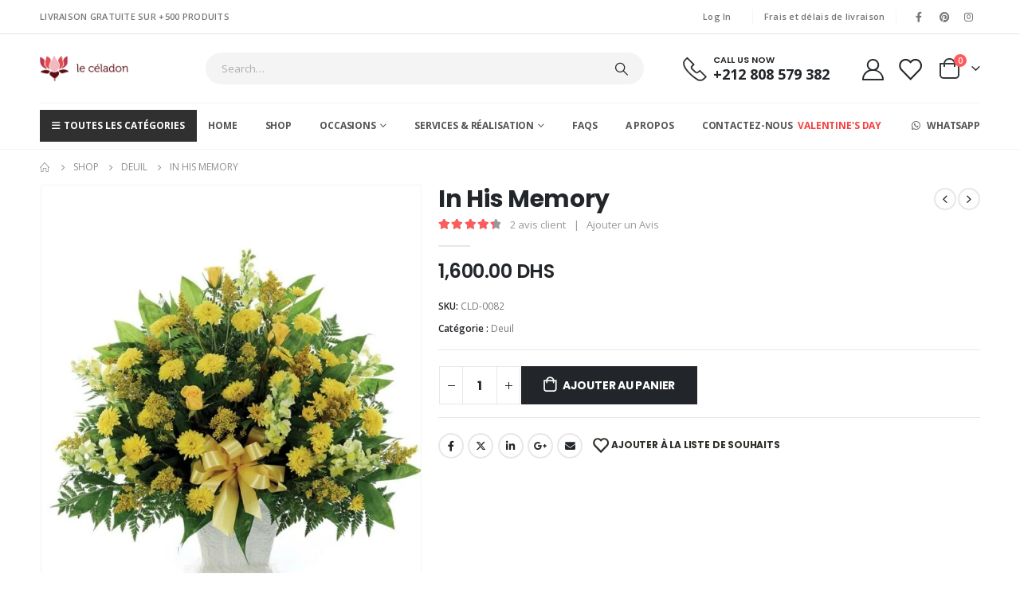

--- FILE ---
content_type: text/html; charset=UTF-8
request_url: https://www.le-celadon.ma/product/in-his-memory/
body_size: 69193
content:
	<!DOCTYPE html>
	<html  lang="fr-FR" prefix="og: https://ogp.me/ns#">
	<head>
		<meta http-equiv="X-UA-Compatible" content="IE=edge" />
		<meta http-equiv="Content-Type" content="text/html; charset=UTF-8" />
		<meta name="viewport" content="width=device-width, initial-scale=1, minimum-scale=1" />

		<link rel="profile" href="https://gmpg.org/xfn/11" />
		<link rel="pingback" href="https://www.le-celadon.ma/xmlrpc.php" />
						<script>document.documentElement.className = document.documentElement.className + ' yes-js js_active js'</script>
				<script id="cookie-law-info-gcm-var-js">
var _ckyGcm = {"status":true,"default_settings":[{"analytics":"granted","advertisement":"denied","functional":"denied","necessary":"granted","ad_user_data":"granted","ad_personalization":"granted","regions":"All"}],"wait_for_update":2000,"url_passthrough":false,"ads_data_redaction":false};
</script>
<script id="cookie-law-info-gcm-js" type="text/javascript" src="https://www.le-celadon.ma/wp-content/plugins/cookie-law-info/lite/frontend/js/gcm.min.js"></script>
<script id="cookieyes" type="text/javascript" src="https://cdn-cookieyes.com/client_data/1ffb41a10155dc1a2bdee784/script.js"></script>
<!-- Optimisation des moteurs de recherche par Rank Math PRO - https://rankmath.com/ -->
<title>In His Memory - Fleuriste à Casablanca - Acheter Et Livrée Des Fleurs| Fleuriste Maroc</title>
<meta name="description" content="&quot;In His Memory&quot; is a heartfelt floral tribute designed to honor the memory of a loved one who has passed away. This arrangement is a symbol of remembrance,"/>
<meta name="robots" content="follow, index, max-snippet:-1, max-video-preview:-1, max-image-preview:large"/>
<link rel="canonical" href="https://www.le-celadon.ma/product/in-his-memory/" />
<meta property="og:locale" content="fr_FR" />
<meta property="og:type" content="product" />
<meta property="og:title" content="In His Memory - Fleuriste à Casablanca - Acheter Et Livrée Des Fleurs| Fleuriste Maroc" />
<meta property="og:description" content="&quot;In His Memory&quot; is a heartfelt floral tribute designed to honor the memory of a loved one who has passed away. This arrangement is a symbol of remembrance," />
<meta property="og:url" content="https://www.le-celadon.ma/product/in-his-memory/" />
<meta property="og:site_name" content="Le Céladon" />
<meta property="og:updated_time" content="2023-07-27T13:44:00+01:00" />
<meta property="og:image" content="https://www.le-celadon.ma/wp-content/uploads/2021/09/CLD-0082.jpg" />
<meta property="og:image:secure_url" content="https://www.le-celadon.ma/wp-content/uploads/2021/09/CLD-0082.jpg" />
<meta property="og:image:width" content="680" />
<meta property="og:image:height" content="794" />
<meta property="og:image:alt" content="In His Memory" />
<meta property="og:image:type" content="image/jpeg" />
<meta property="product:brand" content="Le céladon" />
<meta property="product:price:amount" content="1600" />
<meta property="product:price:currency" content="MAD" />
<meta property="product:availability" content="instock" />
<meta name="twitter:card" content="summary_large_image" />
<meta name="twitter:title" content="In His Memory - Fleuriste à Casablanca - Acheter Et Livrée Des Fleurs| Fleuriste Maroc" />
<meta name="twitter:description" content="&quot;In His Memory&quot; is a heartfelt floral tribute designed to honor the memory of a loved one who has passed away. This arrangement is a symbol of remembrance," />
<meta name="twitter:site" content="@le_celadon" />
<meta name="twitter:creator" content="@le_celadon" />
<meta name="twitter:image" content="https://www.le-celadon.ma/wp-content/uploads/2021/09/CLD-0082.jpg" />
<meta name="twitter:label1" content="Prix" />
<meta name="twitter:data1" content="1,600.00&nbsp;DHS" />
<meta name="twitter:label2" content="Disponibilité" />
<meta name="twitter:data2" content="En stock" />
<script type="application/ld+json" class="rank-math-schema-pro">{"@context":"https://schema.org","@graph":[{"@type":"Place","@id":"https://www.le-celadon.ma/#place","geo":{"@type":"GeoCoordinates","latitude":"33.5784528","longitude":"-7.5838368"},"hasMap":"https://www.google.com/maps/search/?api=1&amp;query=33.5784528,-7.5838368","address":{"@type":"PostalAddress","streetAddress":"33 Rue 3 HAY LAYOUNE CASABLANCA","addressRegion":"CASABLANCA","postalCode":"20300","addressCountry":"MAROC"}},{"@type":["Florist","Organization"],"@id":"https://www.le-celadon.ma/#organization","name":"Le c\u00e9ladon","url":"https://le-celadon.ma","sameAs":["https://www.facebook.com/lecld","https://twitter.com/le_celadon"],"email":"contact@le-celadon.ma","address":{"@type":"PostalAddress","streetAddress":"33 Rue 3 HAY LAYOUNE CASABLANCA","addressRegion":"CASABLANCA","postalCode":"20300","addressCountry":"MAROC"},"logo":{"@type":"ImageObject","@id":"https://www.le-celadon.ma/#logo","url":"https://le-celadon.ma/wp-content/uploads/2021/07/logo_icon.png","contentUrl":"https://le-celadon.ma/wp-content/uploads/2021/07/logo_icon.png","caption":"Le C\u00e9ladon","inLanguage":"fr-FR","width":"81","height":"72"},"openingHours":["Monday,Tuesday,Wednesday,Thursday,Friday 10:00-19:00","Saturday 10:00-16:00"],"description":"Le C\u00e9ladon est un leader incontournable dans la vente de fleurs, plantes, cadeaux et chocolat \u00e0 Casablanca et Rabat. Sp\u00e9cialis\u00e9 dans la cr\u00e9ation de bouquets uniques pour toutes les occasions, notre entreprise propose une vaste s\u00e9lection de fleurs fra\u00eeches et de plantes stabilis\u00e9es. Avec plusieurs points de vente et une pr\u00e9sence en ligne solide, Le C\u00e9ladon offre des solutions sur mesure pour les mariages, les \u00e9v\u00e9nements corporatifs, et les moments sp\u00e9ciaux de la vie. Nos services incluent \u00e9galement la livraison rapide et efficace pour r\u00e9pondre aux besoins de nos clients.","location":{"@id":"https://www.le-celadon.ma/#place"},"image":{"@id":"https://www.le-celadon.ma/#logo"},"telephone":"+212691339207"},{"@type":"WebSite","@id":"https://www.le-celadon.ma/#website","url":"https://www.le-celadon.ma","name":"Le C\u00e9ladon","alternateName":"LECLD","publisher":{"@id":"https://www.le-celadon.ma/#organization"},"inLanguage":"fr-FR"},{"@type":"ImageObject","@id":"https://www.le-celadon.ma/wp-content/uploads/2021/09/CLD-0082.jpg","url":"https://www.le-celadon.ma/wp-content/uploads/2021/09/CLD-0082.jpg","width":"680","height":"794","inLanguage":"fr-FR"},{"@type":"BreadcrumbList","@id":"https://www.le-celadon.ma/product/in-his-memory/#breadcrumb","itemListElement":[{"@type":"ListItem","position":"1","item":{"@id":"https://le-celadon.ma","name":"Accueil"}},{"@type":"ListItem","position":"2","item":{"@id":"https://www.le-celadon.ma/category/fleurs-deuil/","name":"Deuil"}},{"@type":"ListItem","position":"3","item":{"@id":"https://www.le-celadon.ma/product/in-his-memory/","name":"In His Memory"}}]},{"@type":"ItemPage","@id":"https://www.le-celadon.ma/product/in-his-memory/#webpage","url":"https://www.le-celadon.ma/product/in-his-memory/","name":"In His Memory - Fleuriste \u00e0 Casablanca - Acheter Et Livr\u00e9e Des Fleurs| Fleuriste Maroc","datePublished":"2021-09-15T16:20:51+01:00","dateModified":"2023-07-27T13:44:00+01:00","isPartOf":{"@id":"https://www.le-celadon.ma/#website"},"primaryImageOfPage":{"@id":"https://www.le-celadon.ma/wp-content/uploads/2021/09/CLD-0082.jpg"},"inLanguage":"fr-FR","breadcrumb":{"@id":"https://www.le-celadon.ma/product/in-his-memory/#breadcrumb"}},{"@type":"Product","brand":"Le celadon","name":"In His Memory - Fleuriste \u00e0 Casablanca - Acheter et Livr\u00e9e des fleurs| Fleuriste Maroc","description":"\"In His Memory\" is a heartfelt floral tribute designed to honor the memory of a loved one who has passed away. This arrangement is a symbol of remembrance, love, and respect for the departed soul.","sku":"CLD-0082","category":"Deuil","mainEntityOfPage":{"@id":"https://www.le-celadon.ma/product/in-his-memory/#webpage"},"image":[{"@type":"ImageObject","url":"https://www.le-celadon.ma/wp-content/uploads/2021/09/CLD-0082.jpg","height":"794","width":"680"}],"aggregateRating":{"@type":"AggregateRating","ratingValue":"4.50","bestRating":"5","ratingCount":"2","reviewCount":"2"},"review":[{"@type":"Review","@id":"https://www.le-celadon.ma/product/in-his-memory/#li-comment-1361","description":"Je les recommandes","datePublished":"2019-03-05 20:00:00","reviewRating":{"@type":"Rating","ratingValue":"4","bestRating":"5","worstRating":"1"},"author":{"@type":"Person","name":"Zouhair"}},{"@type":"Review","@id":"https://www.le-celadon.ma/product/in-his-memory/#li-comment-1360","description":"Bon service.","datePublished":"2018-07-01 16:00:00","reviewRating":{"@type":"Rating","ratingValue":"5","bestRating":"5","worstRating":"1"},"author":{"@type":"Person","name":"Majd123"}}],"offers":{"@type":"Offer","price":"1600.00","priceCurrency":"MAD","priceValidUntil":"2027-12-31","availability":"http://schema.org/InStock","itemCondition":"NewCondition","url":"https://www.le-celadon.ma/product/in-his-memory/","seller":{"@type":"Organization","@id":"https://www.le-celadon.ma/","name":"Le C\u00e9ladon","url":"https://www.le-celadon.ma","logo":"https://le-celadon.ma/wp-content/uploads/2021/07/logo_icon.png"},"priceSpecification":{"price":"1600","priceCurrency":"MAD","valueAddedTaxIncluded":"true"}},"@id":"https://www.le-celadon.ma/product/in-his-memory/#richSnippet"}]}</script>
<!-- /Extension Rank Math WordPress SEO -->

<link rel='dns-prefetch' href='//widget.trustpilot.com' />
<link rel='dns-prefetch' href='//assets.pinterest.com' />
<link rel='dns-prefetch' href='//fonts.googleapis.com' />
<link rel="alternate" type="application/rss+xml" title="Fleuriste à Casablanca - Acheter et Livrée des fleurs| Fleuriste Maroc &raquo; Flux" href="https://www.le-celadon.ma/feed/" />
<link rel="alternate" type="application/rss+xml" title="Fleuriste à Casablanca - Acheter et Livrée des fleurs| Fleuriste Maroc &raquo; Flux des commentaires" href="https://www.le-celadon.ma/comments/feed/" />
<link rel="alternate" type="application/rss+xml" title="Fleuriste à Casablanca - Acheter et Livrée des fleurs| Fleuriste Maroc &raquo; In His Memory Flux des commentaires" href="https://www.le-celadon.ma/product/in-his-memory/feed/" />
<link rel="alternate" title="oEmbed (JSON)" type="application/json+oembed" href="https://www.le-celadon.ma/wp-json/oembed/1.0/embed?url=https%3A%2F%2Fwww.le-celadon.ma%2Fproduct%2Fin-his-memory%2F" />
<link rel="alternate" title="oEmbed (XML)" type="text/xml+oembed" href="https://www.le-celadon.ma/wp-json/oembed/1.0/embed?url=https%3A%2F%2Fwww.le-celadon.ma%2Fproduct%2Fin-his-memory%2F&#038;format=xml" />
		<link rel="shortcut icon" href="//www.le-celadon.ma/wp-content/uploads/2021/07/logo_icon.png" type="image/x-icon" />
				<link rel="apple-touch-icon" href="//www.le-celadon.ma/wp-content/uploads/2021/07/logo_icon.png" />
				<link rel="apple-touch-icon" sizes="120x120" href="//www.le-celadon.ma/wp-content/uploads/2021/07/logo_icon.png" />
				<link rel="apple-touch-icon" sizes="76x76" href="//www.le-celadon.ma/wp-content/uploads/2021/07/logo_icon.png" />
				<link rel="apple-touch-icon" sizes="152x152" href="//www.le-celadon.ma/wp-content/uploads/2021/07/logo_icon.png" />
		<style id='wp-img-auto-sizes-contain-inline-css'>
img:is([sizes=auto i],[sizes^="auto," i]){contain-intrinsic-size:3000px 1500px}
/*# sourceURL=wp-img-auto-sizes-contain-inline-css */
</style>
<link rel='stylesheet' id='porto-sp-attr-table-css' href='https://www.le-celadon.ma/wp-content/plugins/porto-functionality/shortcodes//assets/cp-attribute-table/attribute-table.css?ver=3.1.0' media='all' />

<link rel='stylesheet' id='delivery-date-block-frontend-css' href='https://www.le-celadon.ma/wp-content/plugins/order-delivery-date/build/style-index.css?ver=c64dd1e983acf8894931' media='all' />
<link rel='stylesheet' id='porto-google-fonts-css' href='//fonts.googleapis.com/css?family=Open+Sans%3A400%2C500%2C600%2C700%2C800%7CShadows+Into+Light%3A400%2C700%7CPoppins%3A400%2C500%2C600%2C700%2C800%7COswald%3A400%2C600%2C700&#038;ver=6.9' media='all' />
<style id='wp-emoji-styles-inline-css'>

	img.wp-smiley, img.emoji {
		display: inline !important;
		border: none !important;
		box-shadow: none !important;
		height: 1em !important;
		width: 1em !important;
		margin: 0 0.07em !important;
		vertical-align: -0.1em !important;
		background: none !important;
		padding: 0 !important;
	}
/*# sourceURL=wp-emoji-styles-inline-css */
</style>
<link rel='stylesheet' id='wp-block-library-css' href='https://www.le-celadon.ma/wp-includes/css/dist/block-library/style.min.css?ver=6.9' media='all' />
<link rel='stylesheet' id='wc-blocks-style-css' href='https://www.le-celadon.ma/wp-content/plugins/woocommerce/assets/client/blocks/wc-blocks.css?ver=wc-10.4.3' media='all' />
<style id='global-styles-inline-css'>
:root{--wp--preset--aspect-ratio--square: 1;--wp--preset--aspect-ratio--4-3: 4/3;--wp--preset--aspect-ratio--3-4: 3/4;--wp--preset--aspect-ratio--3-2: 3/2;--wp--preset--aspect-ratio--2-3: 2/3;--wp--preset--aspect-ratio--16-9: 16/9;--wp--preset--aspect-ratio--9-16: 9/16;--wp--preset--color--black: #000000;--wp--preset--color--cyan-bluish-gray: #abb8c3;--wp--preset--color--white: #ffffff;--wp--preset--color--pale-pink: #f78da7;--wp--preset--color--vivid-red: #cf2e2e;--wp--preset--color--luminous-vivid-orange: #ff6900;--wp--preset--color--luminous-vivid-amber: #fcb900;--wp--preset--color--light-green-cyan: #7bdcb5;--wp--preset--color--vivid-green-cyan: #00d084;--wp--preset--color--pale-cyan-blue: #8ed1fc;--wp--preset--color--vivid-cyan-blue: #0693e3;--wp--preset--color--vivid-purple: #9b51e0;--wp--preset--color--primary: var(--porto-primary-color);--wp--preset--color--secondary: var(--porto-secondary-color);--wp--preset--color--tertiary: var(--porto-tertiary-color);--wp--preset--color--quaternary: var(--porto-quaternary-color);--wp--preset--color--dark: var(--porto-dark-color);--wp--preset--color--light: var(--porto-light-color);--wp--preset--color--primary-hover: var(--porto-primary-light-5);--wp--preset--gradient--vivid-cyan-blue-to-vivid-purple: linear-gradient(135deg,rgb(6,147,227) 0%,rgb(155,81,224) 100%);--wp--preset--gradient--light-green-cyan-to-vivid-green-cyan: linear-gradient(135deg,rgb(122,220,180) 0%,rgb(0,208,130) 100%);--wp--preset--gradient--luminous-vivid-amber-to-luminous-vivid-orange: linear-gradient(135deg,rgb(252,185,0) 0%,rgb(255,105,0) 100%);--wp--preset--gradient--luminous-vivid-orange-to-vivid-red: linear-gradient(135deg,rgb(255,105,0) 0%,rgb(207,46,46) 100%);--wp--preset--gradient--very-light-gray-to-cyan-bluish-gray: linear-gradient(135deg,rgb(238,238,238) 0%,rgb(169,184,195) 100%);--wp--preset--gradient--cool-to-warm-spectrum: linear-gradient(135deg,rgb(74,234,220) 0%,rgb(151,120,209) 20%,rgb(207,42,186) 40%,rgb(238,44,130) 60%,rgb(251,105,98) 80%,rgb(254,248,76) 100%);--wp--preset--gradient--blush-light-purple: linear-gradient(135deg,rgb(255,206,236) 0%,rgb(152,150,240) 100%);--wp--preset--gradient--blush-bordeaux: linear-gradient(135deg,rgb(254,205,165) 0%,rgb(254,45,45) 50%,rgb(107,0,62) 100%);--wp--preset--gradient--luminous-dusk: linear-gradient(135deg,rgb(255,203,112) 0%,rgb(199,81,192) 50%,rgb(65,88,208) 100%);--wp--preset--gradient--pale-ocean: linear-gradient(135deg,rgb(255,245,203) 0%,rgb(182,227,212) 50%,rgb(51,167,181) 100%);--wp--preset--gradient--electric-grass: linear-gradient(135deg,rgb(202,248,128) 0%,rgb(113,206,126) 100%);--wp--preset--gradient--midnight: linear-gradient(135deg,rgb(2,3,129) 0%,rgb(40,116,252) 100%);--wp--preset--font-size--small: 13px;--wp--preset--font-size--medium: 20px;--wp--preset--font-size--large: 36px;--wp--preset--font-size--x-large: 42px;--wp--preset--spacing--20: 0.44rem;--wp--preset--spacing--30: 0.67rem;--wp--preset--spacing--40: 1rem;--wp--preset--spacing--50: 1.5rem;--wp--preset--spacing--60: 2.25rem;--wp--preset--spacing--70: 3.38rem;--wp--preset--spacing--80: 5.06rem;--wp--preset--shadow--natural: 6px 6px 9px rgba(0, 0, 0, 0.2);--wp--preset--shadow--deep: 12px 12px 50px rgba(0, 0, 0, 0.4);--wp--preset--shadow--sharp: 6px 6px 0px rgba(0, 0, 0, 0.2);--wp--preset--shadow--outlined: 6px 6px 0px -3px rgb(255, 255, 255), 6px 6px rgb(0, 0, 0);--wp--preset--shadow--crisp: 6px 6px 0px rgb(0, 0, 0);}:where(.is-layout-flex){gap: 0.5em;}:where(.is-layout-grid){gap: 0.5em;}body .is-layout-flex{display: flex;}.is-layout-flex{flex-wrap: wrap;align-items: center;}.is-layout-flex > :is(*, div){margin: 0;}body .is-layout-grid{display: grid;}.is-layout-grid > :is(*, div){margin: 0;}:where(.wp-block-columns.is-layout-flex){gap: 2em;}:where(.wp-block-columns.is-layout-grid){gap: 2em;}:where(.wp-block-post-template.is-layout-flex){gap: 1.25em;}:where(.wp-block-post-template.is-layout-grid){gap: 1.25em;}.has-black-color{color: var(--wp--preset--color--black) !important;}.has-cyan-bluish-gray-color{color: var(--wp--preset--color--cyan-bluish-gray) !important;}.has-white-color{color: var(--wp--preset--color--white) !important;}.has-pale-pink-color{color: var(--wp--preset--color--pale-pink) !important;}.has-vivid-red-color{color: var(--wp--preset--color--vivid-red) !important;}.has-luminous-vivid-orange-color{color: var(--wp--preset--color--luminous-vivid-orange) !important;}.has-luminous-vivid-amber-color{color: var(--wp--preset--color--luminous-vivid-amber) !important;}.has-light-green-cyan-color{color: var(--wp--preset--color--light-green-cyan) !important;}.has-vivid-green-cyan-color{color: var(--wp--preset--color--vivid-green-cyan) !important;}.has-pale-cyan-blue-color{color: var(--wp--preset--color--pale-cyan-blue) !important;}.has-vivid-cyan-blue-color{color: var(--wp--preset--color--vivid-cyan-blue) !important;}.has-vivid-purple-color{color: var(--wp--preset--color--vivid-purple) !important;}.has-black-background-color{background-color: var(--wp--preset--color--black) !important;}.has-cyan-bluish-gray-background-color{background-color: var(--wp--preset--color--cyan-bluish-gray) !important;}.has-white-background-color{background-color: var(--wp--preset--color--white) !important;}.has-pale-pink-background-color{background-color: var(--wp--preset--color--pale-pink) !important;}.has-vivid-red-background-color{background-color: var(--wp--preset--color--vivid-red) !important;}.has-luminous-vivid-orange-background-color{background-color: var(--wp--preset--color--luminous-vivid-orange) !important;}.has-luminous-vivid-amber-background-color{background-color: var(--wp--preset--color--luminous-vivid-amber) !important;}.has-light-green-cyan-background-color{background-color: var(--wp--preset--color--light-green-cyan) !important;}.has-vivid-green-cyan-background-color{background-color: var(--wp--preset--color--vivid-green-cyan) !important;}.has-pale-cyan-blue-background-color{background-color: var(--wp--preset--color--pale-cyan-blue) !important;}.has-vivid-cyan-blue-background-color{background-color: var(--wp--preset--color--vivid-cyan-blue) !important;}.has-vivid-purple-background-color{background-color: var(--wp--preset--color--vivid-purple) !important;}.has-black-border-color{border-color: var(--wp--preset--color--black) !important;}.has-cyan-bluish-gray-border-color{border-color: var(--wp--preset--color--cyan-bluish-gray) !important;}.has-white-border-color{border-color: var(--wp--preset--color--white) !important;}.has-pale-pink-border-color{border-color: var(--wp--preset--color--pale-pink) !important;}.has-vivid-red-border-color{border-color: var(--wp--preset--color--vivid-red) !important;}.has-luminous-vivid-orange-border-color{border-color: var(--wp--preset--color--luminous-vivid-orange) !important;}.has-luminous-vivid-amber-border-color{border-color: var(--wp--preset--color--luminous-vivid-amber) !important;}.has-light-green-cyan-border-color{border-color: var(--wp--preset--color--light-green-cyan) !important;}.has-vivid-green-cyan-border-color{border-color: var(--wp--preset--color--vivid-green-cyan) !important;}.has-pale-cyan-blue-border-color{border-color: var(--wp--preset--color--pale-cyan-blue) !important;}.has-vivid-cyan-blue-border-color{border-color: var(--wp--preset--color--vivid-cyan-blue) !important;}.has-vivid-purple-border-color{border-color: var(--wp--preset--color--vivid-purple) !important;}.has-vivid-cyan-blue-to-vivid-purple-gradient-background{background: var(--wp--preset--gradient--vivid-cyan-blue-to-vivid-purple) !important;}.has-light-green-cyan-to-vivid-green-cyan-gradient-background{background: var(--wp--preset--gradient--light-green-cyan-to-vivid-green-cyan) !important;}.has-luminous-vivid-amber-to-luminous-vivid-orange-gradient-background{background: var(--wp--preset--gradient--luminous-vivid-amber-to-luminous-vivid-orange) !important;}.has-luminous-vivid-orange-to-vivid-red-gradient-background{background: var(--wp--preset--gradient--luminous-vivid-orange-to-vivid-red) !important;}.has-very-light-gray-to-cyan-bluish-gray-gradient-background{background: var(--wp--preset--gradient--very-light-gray-to-cyan-bluish-gray) !important;}.has-cool-to-warm-spectrum-gradient-background{background: var(--wp--preset--gradient--cool-to-warm-spectrum) !important;}.has-blush-light-purple-gradient-background{background: var(--wp--preset--gradient--blush-light-purple) !important;}.has-blush-bordeaux-gradient-background{background: var(--wp--preset--gradient--blush-bordeaux) !important;}.has-luminous-dusk-gradient-background{background: var(--wp--preset--gradient--luminous-dusk) !important;}.has-pale-ocean-gradient-background{background: var(--wp--preset--gradient--pale-ocean) !important;}.has-electric-grass-gradient-background{background: var(--wp--preset--gradient--electric-grass) !important;}.has-midnight-gradient-background{background: var(--wp--preset--gradient--midnight) !important;}.has-small-font-size{font-size: var(--wp--preset--font-size--small) !important;}.has-medium-font-size{font-size: var(--wp--preset--font-size--medium) !important;}.has-large-font-size{font-size: var(--wp--preset--font-size--large) !important;}.has-x-large-font-size{font-size: var(--wp--preset--font-size--x-large) !important;}
/*# sourceURL=global-styles-inline-css */
</style>

<style id='classic-theme-styles-inline-css'>
/*! This file is auto-generated */
.wp-block-button__link{color:#fff;background-color:#32373c;border-radius:9999px;box-shadow:none;text-decoration:none;padding:calc(.667em + 2px) calc(1.333em + 2px);font-size:1.125em}.wp-block-file__button{background:#32373c;color:#fff;text-decoration:none}
/*# sourceURL=/wp-includes/css/classic-themes.min.css */
</style>
<link rel='stylesheet' id='contact-form-7-css' href='https://www.le-celadon.ma/wp-content/plugins/contact-form-7/includes/css/styles.css?ver=5.9.4' media='all' />
<link rel='stylesheet' id='tnado_hidefi_styles-css' href='https://www.le-celadon.ma/wp-content/plugins/hide-featured-image-on-all-single-pagepost//tnado-styles.css?ver=6.9' media='all' />
<style id='woocommerce-inline-inline-css'>
.woocommerce form .form-row .required { visibility: visible; }
/*# sourceURL=woocommerce-inline-inline-css */
</style>
<link rel='stylesheet' id='pinterest-for-woocommerce-pins-css' href='//www.le-celadon.ma/wp-content/plugins/pinterest-for-woocommerce/assets/css/frontend/pinterest-for-woocommerce-pins.min.css?ver=1.3.25' media='all' />
<link rel='stylesheet' id='wvr-front-comment-css' href='https://www.le-celadon.ma/wp-content/plugins/woo-virtual-reviews/assets/css/front-comment.css?ver=2.0.0' media='all' />
<style id='wvr-front-comment-inline-css'>
.wvr-customer-pick .wvr-select-sample-cmt{color: #000000; background-color:#dddddd;}.wvr-customer-pick .wvr-select-sample-cmt:hover{color: #ffffff; background-color:#ff4444;}.wvr-product-purchased{color: #000000; background-color:#eeeeee;}.wvr-icon-purchased{color: #000000;}.wvr-icon-purchased:before{content:'\e900'; margin-right:5px}
/*# sourceURL=wvr-front-comment-inline-css */
</style>
<link rel='stylesheet' id='jquery-selectBox-css' href='https://www.le-celadon.ma/wp-content/plugins/yith-woocommerce-wishlist-premium/assets/css/jquery.selectBox.css?ver=1.2.0' media='all' />
<link rel='stylesheet' id='woocommerce_prettyPhoto_css-css' href='//www.le-celadon.ma/wp-content/plugins/woocommerce/assets/css/prettyPhoto.css?ver=3.1.6' media='all' />
<link rel='stylesheet' id='yith-wcwl-main-css' href='https://www.le-celadon.ma/wp-content/plugins/yith-woocommerce-wishlist-premium/assets/css/style.css?ver=3.26.0' media='all' />
<style id='yith-wcwl-main-inline-css'>
.yith-wcwl-share .share-links a{color: #FFFFFF;}.yith-wcwl-share .share-links a:hover{color: #FFFFFF;}.yith-wcwl-share a.facebook{background: #39599E; background-color: #39599E;}.yith-wcwl-share a.facebook:hover{background: #39599E; background-color: #39599E;}.yith-wcwl-share a.twitter{background: #45AFE2; background-color: #45AFE2;}.yith-wcwl-share a.twitter:hover{background: #39599E; background-color: #39599E;}.yith-wcwl-share a.pinterest{background: #AB2E31; background-color: #AB2E31;}.yith-wcwl-share a.pinterest:hover{background: #39599E; background-color: #39599E;}.yith-wcwl-share a.email{background: #FBB102; background-color: #FBB102;}.yith-wcwl-share a.email:hover{background: #39599E; background-color: #39599E;}.yith-wcwl-share a.whatsapp{background: #00A901; background-color: #00A901;}.yith-wcwl-share a.whatsapp:hover{background: #39599E; background-color: #39599E;}
/*# sourceURL=yith-wcwl-main-inline-css */
</style>
<link rel='stylesheet' id='pwb-styles-frontend-css' href='https://www.le-celadon.ma/wp-content/plugins/perfect-woocommerce-brands/build/frontend/css/style.css?ver=3.3.8' media='all' />
<link rel='stylesheet' id='porto-fs-progress-bar-css' href='https://www.le-celadon.ma/wp-content/themes/porto/inc/lib/woocommerce-shipping-progress-bar/shipping-progress-bar.css?ver=7.1.0' media='all' />
<link rel='stylesheet' id='porto-css-vars-css' href='https://www.le-celadon.ma/wp-content/uploads/porto_styles/theme_css_vars.css?ver=7.1.0' media='all' />
<link rel='stylesheet' id='js_composer_front-css' href='https://www.le-celadon.ma/wp-content/plugins/js_composer/assets/css/js_composer.min.css?ver=7.6' media='all' />
<link rel='stylesheet' id='bootstrap-css' href='https://www.le-celadon.ma/wp-content/uploads/porto_styles/bootstrap.css?ver=7.1.0' media='all' />
<link rel='stylesheet' id='porto-plugins-css' href='https://www.le-celadon.ma/wp-content/themes/porto/css/plugins.css?ver=7.1.0' media='all' />
<link rel='stylesheet' id='porto-theme-css' href='https://www.le-celadon.ma/wp-content/themes/porto/css/theme.css?ver=7.1.0' media='all' />
<link rel='stylesheet' id='porto-shortcodes-css' href='https://www.le-celadon.ma/wp-content/uploads/porto_styles/shortcodes.css?ver=7.1.0' media='all' />
<link rel='stylesheet' id='porto-theme-shop-css' href='https://www.le-celadon.ma/wp-content/themes/porto/css/theme_shop.css?ver=7.1.0' media='all' />
<link rel='stylesheet' id='porto-pwb-filter-css' href='https://www.le-celadon.ma/wp-content/themes/porto/css/theme/shop/other/pw-brand-filter.css?ver=7.1.0' media='all' />
<link rel='stylesheet' id='porto-theme-vc-css' href='https://www.le-celadon.ma/wp-content/themes/porto/css/theme_vc.css?ver=7.1.0' media='all' />
<link rel='stylesheet' id='porto-theme-wpb-css' href='https://www.le-celadon.ma/wp-content/themes/porto/css/theme_wpb.css?ver=7.1.0' media='all' />
<link rel='stylesheet' id='porto-dynamic-style-css' href='https://www.le-celadon.ma/wp-content/uploads/porto_styles/dynamic_style.css?ver=7.1.0' media='all' />
<link rel='stylesheet' id='porto-type-builder-css' href='https://www.le-celadon.ma/wp-content/plugins/porto-functionality/builders/assets/type-builder.css?ver=3.1.0' media='all' />
<link rel='stylesheet' id='porto-account-login-style-css' href='https://www.le-celadon.ma/wp-content/themes/porto/css/theme/shop/login-style/account-login.css?ver=7.1.0' media='all' />
<link rel='stylesheet' id='porto-theme-woopage-css' href='https://www.le-celadon.ma/wp-content/themes/porto/css/theme/shop/other/woopage.css?ver=7.1.0' media='all' />
<link rel='stylesheet' id='porto-sp-skeleton-css' href='https://www.le-celadon.ma/wp-content/themes/porto/css/theme/shop/single-product/skeleton.css?ver=7.1.0' media='all' />
<link rel='stylesheet' id='porto-style-css' href='https://www.le-celadon.ma/wp-content/themes/porto/style.css?ver=7.1.0' media='all' />
<style id='porto-style-inline-css'>
.side-header-narrow-bar-logo{max-width:111px}@media (min-width:992px){}.page-top ul.breadcrumb > li.home{display:inline-block}.page-top ul.breadcrumb > li.home a{position:relative;width:14px;text-indent:-9999px}.page-top ul.breadcrumb > li.home a:after{content:"\e883";font-family:'porto';float:left;text-indent:0}.product-images .img-thumbnail .inner,.product-images .img-thumbnail .inner img{-webkit-transform:none;transform:none}.sticky-product{position:fixed;top:0;left:0;width:100%;z-index:100;background-color:#fff;box-shadow:0 3px 5px rgba(0,0,0,0.08);padding:15px 0}.sticky-product.pos-bottom{top:auto;bottom:0;box-shadow:0 -3px 5px rgba(0,0,0,0.08)}.sticky-product .container{display:-ms-flexbox;display:flex;-ms-flex-align:center;align-items:center;-ms-flex-wrap:wrap;flex-wrap:wrap}.sticky-product .sticky-image{max-width:60px;margin-right:15px}.sticky-product .add-to-cart{-ms-flex:1;flex:1;text-align:right;margin-top:5px}.sticky-product .product-name{font-size:16px;font-weight:600;line-height:inherit;margin-bottom:0}.sticky-product .sticky-detail{line-height:1.5;display:-ms-flexbox;display:flex}.sticky-product .star-rating{margin:5px 15px;font-size:1em}.sticky-product .availability{padding-top:2px}.sticky-product .sticky-detail .price{font-family:Poppins,Poppins,sans-serif;font-weight:400;margin-bottom:0;font-size:1.3em;line-height:1.5}.sticky-product.pos-top:not(.hide){top:0;opacity:1;visibility:visible;transform:translate3d( 0,0,0 )}.sticky-product.pos-top.scroll-down{opacity:0 !important;visibility:hidden;transform:translate3d( 0,-100%,0 )}.sticky-product.sticky-ready{transition:left .3s,visibility 0.3s,opacity 0.3s,transform 0.3s,top 0.3s ease}@media (max-width:992px){.sticky-product .container{padding-left:var(--porto-grid-gutter-width);padding-right:var(--porto-grid-gutter-width)}}@media (max-width:767px){.sticky-product{display:none}}.page-top{padding:10px 0;min-height:44px}.main-content,.left-sidebar,.right-sidebar{padding-top:0}.ls-80{letter-spacing:.08em}.ls-n-20{letter-spacing:-.02em}.ls-150{letter-spacing:.15em}.home-banner-slider h2.vc_custom_heading,.custom-font4{font-family:'Segoe Script','Savoye LET'}.btn-modern{font-family:Poppins;font-weight:700;letter-spacing:.01em;padding:1em 1.6em}.btn-modern.btn-lg{font-size:1em;padding-left:2.8em;padding-right:2.8em}.btn-modern.btn-xl{font-size:1.1428em;padding:1.25em 3em}.btn-modern.vc_btn3-block{letter-spacing:.15em}.porto-block-html-top{font-family:Poppins;font-weight:500;font-size:.9286em;line-height:1.4;letter-spacing:.025em;overflow:hidden}.porto-block-html-top .mfp-close{top:50%;transform:translateY(-50%) rotateZ(45deg);color:inherit;opacity:.7}.porto-block-html-top small{font-size:.8461em;font-weight:400;opacity:.5}.porto-block-html-top a{text-transform:uppercase;display:inline-block;padding:.4rem .5rem;font-size:0.625rem;font-weight:700;background:#0075af;color:#fff;text-decoration:none}#header{border-bottom:1px solid #f4f4f4}#header .header-top{letter-spacing:.025em}#header .header-top .top-links > li.menu-item > a{text-transform:none}#header .separator{height:1.6em}#header .share-links a{width:26px;height:26px}#header .share-links a:not(:hover){background:none;color:inherit}#header .main-menu > li.menu-item,.main-menu-wrap .menu-custom-block a:not(:last-child){margin-right:35px}#header .wishlist i,#header .my-account i{font-size:27px;display:block}#header .searchform-popup .search-toggle{width:30px}#header .searchform input{height:40px}#header .searchform select,#header .searchform button,#header .searchform .selectric .label{height:40px;line-height:40px}#header .searchform .selectric .label{padding-left:15px}@media (min-width:992px){#header .header-main .header-left{flex:0 0 16.6666%}#header .header-main .header-right,#header .searchform .text{flex:1}#header .searchform-popup{flex:1;padding-left:10px}#header .searchform{width:100%;box-shadow:none}#header .searchform.searchform-cats input{width:100%}}@media (max-width:767px){#header .header-top .header-right{-ms-flex:1;flex:1;-ms-flex-pack:start;justify-content:flex-start}#header .header-top .view-switcher{margin-left:0}#header .header-top .share-links{-ms-flex:1;flex:1}#header .header-top .separator{display:none}}@media (max-width:575px){#header .header-right .searchform{right:-120px}}.header-bottom .container{position:relative}.header-bottom .container:before{content:'';position:absolute;top:0;left:10px;right:10px;width:calc(100% - 20px);border-top:1px solid #f4f4f4}#mini-cart{font-size:32px !important}#mini-cart .minicart-icon{width:25px;height:20px;border:2px solid #222529;border-radius:0 0 5px 5px;position:relative;opacity:.9;margin:6px 3px 0}#mini-cart .minicart-icon:before{content:'';position:absolute;border:2px solid;border-color:inherit;border-bottom:none;border-radius:10px 10px 0 0;left:50%;top:-8px;margin-left:-7.5px;width:15px;height:11px}@media (max-width:991px){#header .header-top .top-links,#header .separator:first-of-type{display:none}}.slider-title{font-size:1.125rem;letter-spacing:-0.02em}.coupon-sale-text{transform:rotate(-2deg);letter-spacing:-0.01em;position:relative}.coupon-sale-text b{display:inline-block;font-size:1.6em;font-weight:700;padding:5px 8px;background-color:#ff7272;color:#fff}.coupon-sale-light-bg b{background:#fff;color:#222529}.coupon-sale-text i{font-style:normal;position:absolute;left:-2.25em;top:50%;transform:translateY(-50%) rotate(-90deg);font-size:.65em;opacity:.6;letter-spacing:0}.top-icon .porto-sicon-header{margin-bottom:.75rem}.top-icon .porto-sicon-header p{font-family:Poppins;margin-bottom:0}article.post-grid .clearfix,article.post .post-meta i{display:none}article.post .post-meta{margin-top:-.75rem}article.post .post-meta a{color:#999;font-size:.625rem;text-transform:uppercase}.blog-posts .post .entry-title{font-family:Open Sans;font-size:1.125rem;font-weight:700;line-height:1}.blog-posts .post .entry-title a{color:inherit}.blog-posts .post p{font-size:.9286em}article.post .post-image .post-date{right:auto;left:10px;font-family:Poppins;background:#222529;letter-spacing:.05em;width:45px}.blog-posts .post .post-date .day{background:none;color:#fff;padding-bottom:0;font-size:1.125rem;line-height:1}.blog-posts .post .post-date .month{background:none;padding-bottom:8px;line-height:1;font-size:.7rem;text-transform:uppercase;opacity:.6;font-weight:400}.widget .widget-title,.widget .widgettitle,#footer .widget-title{font-size:1rem}.porto-products.title-border-middle>.section-title{margin-bottom:.5rem}ul.products li.product:hover .add-links .add_to_cart_button,ul.products li.product:hover .add-links .add_to_cart_read_more{background:#2b2b2d;border-color:#2b2b2d}.products-slider.owl-carousel .product{margin-bottom:25px;margin-top:10px}.products-slider.owl-carousel .owl-item:hover{z-index:2}ul.products:not(.list) li.product-col:hover .product-image{box-shadow:none}ul.products:not(.list) li.product-col:hover .product-inner{box-shadow:0 5px 25px 0 rgba(0,0,0,.08)}.add-links .add_to_cart_button{padding:0 1.2em;color:#6f6e6b}.add-links .add_to_cart_button:before{display:none}li.product-col:hover .add-links .add_to_cart_button{padding:0 .7143em}li.product-col:hover .add-links .add_to_cart_button:before{display:inline-block}.labels .onhot,.labels .onsale{border-radius:12px;padding-left:.8em;padding-right:.8em}.products-slider.owl-carousel .owl-stage-outer{padding-left:5px;padding-right:5px;margin-left:-5px;margin-right:-5px}@media (max-width:575px){.products-slider.owl-carousel .owl-stage-outer{padding-left:2px;padding-right:2px;margin-left:-2px;margin-right:-2px}}li.product-category .thumb-info,li.product-category .thumb-info img,li.product-category .thumb-info-wrapper:after{border-radius:50%}ul.category-color-dark li.product-category .thumb-info-title{background:#fff;padding:.75rem .5rem1.25rem}ul.products li.product-category .thumb-info h3{letter-spacing:0;font-family:Poppins}li.product-col.product-default h3,ul.product_list_widget li .product-details a{color:#222529}ul.grid li.product-col h3{margin-left:.5rem;margin-right:.5rem}#footer .footer-main .container:after{content:'';display:block;position:absolute;left:10px;right:10px;bottom:0;border-bottom:1px solid #313438}#footer .contact-details i{display:none}#footer .contact-details span{padding-left:0;line-height:1.4}#footer .contact-details strong{padding-left:0;text-transform:uppercase;line-height:1.4}#footer .share-links a{width:40px;height:40px;border-radius:20px;border:1px solid #313438;box-shadow:none}#footer .widget .tagcloud a{background:none;color:inherit;border-radius:0;font-size:11px !important;font-weight:400;text-transform:none;padding:.6em;border:1px solid #313438}#footer .widget .tagcloud a:hover{border-color:#fff;color:#fff}#footer .widget_wysija_cont .wysija-paragraph{display:block;margin-bottom:1rem}#footer .widget_wysija_cont .wysija-input{border-radius:30px;background:#292c30;padding-left:1.5rem;font-size:0.8125rem}#footer .widget_wysija_cont .wysija-submit{border-radius:30px;padding:0 1.75rem;font-size:0.8125rem;font-weight:700}.payment-icons .payment-icon{display:inline-block;vertical-align:middle;margin:3px;width:56px;height:32px;background-color:#d6d3cc;background-size:80% auto;background-repeat:no-repeat;background-position:center;transition:opacity .25s;filter:invert(1);border-radius:4px}.payment-icons .payment-icon:hover{opacity:.7}.payment-icons .visa{background-image:url(//sw-themes.com/porto_dummy/wp-content/uploads/images/payments/payment-visa.svg)}.payment-icons .paypal{background-image:url(//sw-themes.com/porto_dummy/wp-content/uploads/images/payments/payment-paypal.svg);background-size:85% auto;background-position:50% 48%}.payment-icons .stripe{background-image:url(//sw-themes.com/porto_dummy/wp-content/uploads/images/payments/payment-stripe.png);background-size:60% auto}.payment-icons .verisign{background-image:url(//sw-themes.com/porto_dummy/wp-content/uploads/images/payments/payment-verisign.svg)}.newsletter-popup-form{max-width:740px;position:relative}.tawk-message-preview-content{background-color:white}.single_variation_wrap .bundle_sells_form{--gap:18px;--btn-size:40px;display:grid;grid-template-columns:repeat(3,minmax(0,1fr));gap:var(--gap)}.single_variation_wrap .bundle_sells_form .bundle_data{grid-column:1 / -1;height:0;overflow:hidden}.single_variation_wrap .bundle_sells_form .bundled_product{display:flex;flex-direction:column;background:#fff;border:1px solid #eee;border-radius:14px;overflow:hidden;box-shadow:0 1px 3px rgba(0,0,0,.06)}.bundled_product_images.images{max-width:100% !important}.single_variation_wrap .bundle_sells_form .bundled_product_images,.single_variation_wrap .bundle_sells_form .bundled_product_images figure,.single_variation_wrap .bundle_sells_form .bundled_product_images a{display:block;width:100%;height:180px;margin:0;overflow:hidden}.single_variation_wrap .bundle_sells_form .bundled_product_images img{display:block;width:100%;height:100%;object-fit:cover}.single_variation_wrap .bundle_sells_form .details{display:flex;flex-direction:column;gap:6px;padding:12px 14px;min-height:140px}.single_variation_wrap .bundle_sells_form .bundled_product_title,.single_variation_wrap .bundle_sells_form .bundled_product_title .item_title{font-size:14pt;line-height:1.25;margin:5px 0 0;font-weight:600;color:#223;display:-webkit-box;-webkit-line-clamp:2;-webkit-box-orient:vertical;overflow:hidden;padding:2px}.bundled_product_title_link{display:none}.single_variation_wrap .bundle_sells_form .bundled_product_title_link a{display:inline-block;margin-top:4px;font-size:13px;color:#0a8f6a;text-decoration:underline}.single_variation_wrap .bundle_sells_form .bundled_product_title_link a::before{content:"En savoir plus"}.single_variation_wrap .bundle_sells_form .bundled_product_optional_checkbox{margin-top:auto;display:flex;align-items:center;justify-content:space-between;gap:12px;padding:10px 14px;border-top:1px solid #f0f0f0;background:#fafafa;border-radius:0 0 14px 14px;cursor:pointer;font-size:0;--btn-size:40px;flex-wrap:nowrap}.single_variation_wrap .bundle_sells_form .bundled_product_optional_checkbox .price,.single_variation_wrap .bundle_sells_form .bundled_product_optional_checkbox .amount{font-size:16px;font-weight:700;color:#111}.single_variation_wrap .bundle_sells_form.bundled_product_optional_checkbox input[type="checkbox"]{position:absolute;width:1px;height:1px;opacity:0;pointer-events:none}.single_variation_wrap .bundle_sells_form .bundled_product_optional_checkbox::after{content:"+";display:inline-grid;place-items:center;inline-size:var(--btn-size);aspect-ratio:1 / 1;border-radius:0;border:1px solid #0a8f6a;background:#fff;color:#0a8f6a;font-size:22px;font-weight:700;transition:.2s ease}@supports not (aspect-ratio:1 / 1){.single_variation_wrap .bundle_sells_form.bundled_product_optional_checkbox::after{width:var(--btn-size);height:var(--btn-size)}}.single_variation_wrap .bundle_sells_form.bundled_product_optional_checkbox:has(input:checked)::after{content:"✓";background:#0a8f6a;color:#fff}.single_variation_wrap .woocommerce-variation-add-to-cart{margin-top:18px;padding-top:12px;border-top:1px solid #eee}.single_variation_wrap .details .cart:not(.variations_form){display:none}.woocommerce-page div.product div.bundled_product_images,.woocommerce-page #content div.product div.bundled_product_images,.woocommerce div.product div.bundled_product_images,.woocommerce #content div.product div.bundled_product_images{width:100% !important}@media (max-width:900px){.single_variation_wrap .bundle_sells_form{grid-template-columns:repeat(2,minmax(0,1fr));gap:14px}}@media (max-width:560px){.single_variation_wrap .bundle_sells_form .bundled_product_optional_checkbox{flex-direction:column;align-items:center;text-align:center;gap:10px}.single_variation_wrap .bundle_sells_form .bundled_product_optional_checkbox::after{order:2;display:inline-grid;place-items:center;margin-inline:auto;line-height:1}}@media (min-width:561px){.single_variation_wrap .bundle_sells_form .bundled_product_optional_checkbox{padding:14px 18px;gap:16px}.single_variation_wrap .bundle_sells_form .bundled_product_optional_checkbox::after{box-sizing:border-box;padding:6px;border-width:2px;inline-size:var(--btn-size);aspect-ratio:1 / 1;line-height:1;margin-left:auto}}@media (min-width:1024px){.single_variation_wrap .bundle_sells_form .bundled_product_optional_checkbox{--btn-size:44px}.wcpa_img_wrap{height:200px !important;width:200px !important}}#content .category-image{display:none}.payment_method_ppcp-gateway{display:none}.wcpa_image_label{font-weight:bold;max-width:100px;text-align:center}
/*# sourceURL=porto-style-inline-css */
</style>
<link rel='stylesheet' id='porto-360-gallery-css' href='https://www.le-celadon.ma/wp-content/themes/porto/inc/lib/threesixty/threesixty.css?ver=7.1.0' media='all' />
<link rel='stylesheet' id='styles-child-css' href='https://www.le-celadon.ma/wp-content/themes/le-celadon-child/style.css?ver=6.9' media='all' />
<script type="text/template" id="tmpl-variation-template">
	<div class="woocommerce-variation-description">{{{ data.variation.variation_description }}}</div>
	<div class="woocommerce-variation-price">{{{ data.variation.price_html }}}</div>
	<div class="woocommerce-variation-availability">{{{ data.variation.availability_html }}}</div>
</script>
<script type="text/template" id="tmpl-unavailable-variation-template">
	<p role="alert">Désolé, ce produit n&rsquo;est pas disponible. Veuillez choisir une combinaison différente.</p>
</script>
<script type="text/javascript">
            window._nslDOMReady = function (callback) {
                if ( document.readyState === "complete" || document.readyState === "interactive" ) {
                    callback();
                } else {
                    document.addEventListener( "DOMContentLoaded", callback );
                }
            };
            </script><script src="https://www.le-celadon.ma/wp-includes/js/jquery/jquery.min.js?ver=3.7.1" id="jquery-core-js"></script>
<script src="https://www.le-celadon.ma/wp-includes/js/jquery/jquery-migrate.min.js?ver=3.4.1" id="jquery-migrate-js"></script>
<script id="tp-js-js-extra">
var trustpilot_settings = {"key":"r2tBP8snFDIu6pos","TrustpilotScriptUrl":"https://invitejs.trustpilot.com/tp.min.js","IntegrationAppUrl":"//ecommscript-integrationapp.trustpilot.com","PreviewScriptUrl":"//ecommplugins-scripts.trustpilot.com/v2.1/js/preview.min.js","PreviewCssUrl":"//ecommplugins-scripts.trustpilot.com/v2.1/css/preview.min.css","PreviewWPCssUrl":"//ecommplugins-scripts.trustpilot.com/v2.1/css/preview_wp.css","WidgetScriptUrl":"//widget.trustpilot.com/bootstrap/v5/tp.widget.bootstrap.min.js"};
//# sourceURL=tp-js-js-extra
</script>
<script src="https://www.le-celadon.ma/wp-content/plugins/trustpilot-reviews/review/assets/js/headerScript.min.js?ver=1.0&#039; async=&#039;async" id="tp-js-js"></script>
<script src="//widget.trustpilot.com/bootstrap/v5/tp.widget.bootstrap.min.js?ver=1.0&#039; async=&#039;async" id="widget-bootstrap-js"></script>
<script id="trustbox-js-extra">
var trustbox_settings = {"page":"product","sku":["CLD-0082","TRUSTPILOT_SKU_VALUE_4864"],"name":"In His Memory"};
var trustpilot_trustbox_settings = {"trustboxes":[{"enabled":"enabled","snippet":"[base64]","customizations":"[base64]","defaults":"[base64]","page":"landing","position":"before","corner":"top: #{Y}px; left: #{X}px;","paddingx":"0","paddingy":"0","zindex":"1000","clear":"both","xpaths":"[base64]","sku":"TRUSTPILOT_SKU_VALUE_9357,CLDMA12382","name":"Bonsai in black pot","widgetName":"Micro Review Count","repeatable":false,"uuid":"ea3f912a-7fc3-2a62-937e-b8153a49dab4","error":null}]};
//# sourceURL=trustbox-js-extra
</script>
<script src="https://www.le-celadon.ma/wp-content/plugins/trustpilot-reviews/review/assets/js/trustBoxScript.min.js?ver=1.0&#039; async=&#039;async" id="trustbox-js"></script>
<script id="cartbounty-pro-js-extra">
var cartbounty_co = {"save_custom_email":"1","custom_email_selectors":".cartbounty-pro-custom-email-field, .login #username, .wpforms-container input[type=\"email\"], .sgpb-form input[type=\"email\"], .pum-container input[type=\"email\"], .nf-form-cont input[type=\"email\"], .wpcf7 input[type=\"email\"], .fluentform input[type=\"email\"], .sib_signup_form input[type=\"email\"], .mailpoet_form input[type=\"email\"], .tnp input[type=\"email\"], .om-element input[type=\"email\"], .om-holder input[type=\"email\"], .poptin-popup input[type=\"email\"], .gform_wrapper input[type=\"email\"], .paoc-popup input[type=\"email\"], .ays-pb-form input[type=\"email\"], .hustle-form input[type=\"email\"], .et_pb_section input[type=\"email\"], .brave_form_form input[type=\"email\"], .ppsPopupShell input[type=\"email\"], .xoo-el-container input[name=\"xoo-el-username\"]","selector_timeout":"2000","is_user_logged_in":"","recaptcha_enabled":"","recaptcha_site_key":"","language":"fr_FR","ajaxurl":"https://www.le-celadon.ma/wp-admin/admin-ajax.php"};
//# sourceURL=cartbounty-pro-js-extra
</script>
<script src="https://www.le-celadon.ma/wp-content/plugins/woo-save-abandoned-carts-pro/public/js/cartbounty-pro-public.js?ver=10.1.1" id="cartbounty-pro-js"></script>
<script src="https://www.le-celadon.ma/wp-content/plugins/woocommerce/assets/js/jquery-blockui/jquery.blockUI.min.js?ver=2.7.0-wc.10.4.3" id="wc-jquery-blockui-js" data-wp-strategy="defer"></script>
<script id="wc-add-to-cart-js-extra">
var wc_add_to_cart_params = {"ajax_url":"/wp-admin/admin-ajax.php","wc_ajax_url":"/?wc-ajax=%%endpoint%%","i18n_view_cart":"Voir le panier","cart_url":"https://www.le-celadon.ma/cart/","is_cart":"","cart_redirect_after_add":"no"};
//# sourceURL=wc-add-to-cart-js-extra
</script>
<script src="https://www.le-celadon.ma/wp-content/plugins/woocommerce/assets/js/frontend/add-to-cart.min.js?ver=10.4.3" id="wc-add-to-cart-js" data-wp-strategy="defer"></script>
<script id="wc-add-to-cart-js-after">
jQuery( function( $ ) {
	$( document.body ).on( 'added_to_cart', function( e, fragments, cart_hash, thisbutton ) {
		var quantity = document.querySelector( 'input.qty[name="quantity"]' ).value;
		pintrk( 'track', 'AddToCart', {
			'product_id': '4864',
			'product_name': 'In His Memory',
			'value': 1600 * quantity,
			'order_quantity': quantity,
			'currency': 'MAD'
		} );
	} );
} );
//# sourceURL=wc-add-to-cart-js-after
</script>
<script id="wc-single-product-js-extra">
var wc_single_product_params = {"i18n_required_rating_text":"Veuillez s\u00e9lectionner une note","i18n_rating_options":["1\u00a0\u00e9toile sur 5","2\u00a0\u00e9toiles sur 5","3\u00a0\u00e9toiles sur 5","4\u00a0\u00e9toiles sur 5","5\u00a0\u00e9toiles sur 5"],"i18n_product_gallery_trigger_text":"Voir la galerie d\u2019images en plein \u00e9cran","review_rating_required":"yes","flexslider":{"rtl":false,"animation":"slide","smoothHeight":true,"directionNav":false,"controlNav":"thumbnails","slideshow":false,"animationSpeed":500,"animationLoop":false,"allowOneSlide":false},"zoom_enabled":"","zoom_options":[],"photoswipe_enabled":"","photoswipe_options":{"shareEl":false,"closeOnScroll":false,"history":false,"hideAnimationDuration":0,"showAnimationDuration":0},"flexslider_enabled":""};
//# sourceURL=wc-single-product-js-extra
</script>
<script src="https://www.le-celadon.ma/wp-content/plugins/woocommerce/assets/js/frontend/single-product.min.js?ver=10.4.3" id="wc-single-product-js" defer data-wp-strategy="defer"></script>
<script src="https://www.le-celadon.ma/wp-content/plugins/woocommerce/assets/js/js-cookie/js.cookie.min.js?ver=2.1.4-wc.10.4.3" id="wc-js-cookie-js" defer data-wp-strategy="defer"></script>
<script id="woocommerce-js-extra">
var woocommerce_params = {"ajax_url":"/wp-admin/admin-ajax.php","wc_ajax_url":"/?wc-ajax=%%endpoint%%","i18n_password_show":"Afficher le mot de passe","i18n_password_hide":"Masquer le mot de passe"};
//# sourceURL=woocommerce-js-extra
</script>
<script src="https://www.le-celadon.ma/wp-content/plugins/woocommerce/assets/js/frontend/woocommerce.min.js?ver=10.4.3" id="woocommerce-js" defer data-wp-strategy="defer"></script>
<script src="https://www.le-celadon.ma/wp-content/plugins/js_composer/assets/js/vendors/woocommerce-add-to-cart.js?ver=7.6" id="vc_woocommerce-add-to-cart-js-js"></script>
<script id="fast-comment-js-extra">
var php_js = {"auto_rating":"0","first_comment":"."};
//# sourceURL=fast-comment-js-extra
</script>
<script src="https://www.le-celadon.ma/wp-content/plugins/woo-virtual-reviews/assets/js/front-script.js?ver=2.0.0" id="fast-comment-js"></script>
<script id="wc-cart-fragments-js-extra">
var wc_cart_fragments_params = {"ajax_url":"/wp-admin/admin-ajax.php","wc_ajax_url":"/?wc-ajax=%%endpoint%%","cart_hash_key":"wc_cart_hash_6b7a978bdfe78ae94f54b91a4eeb51f7","fragment_name":"wc_fragments_6b7a978bdfe78ae94f54b91a4eeb51f7","request_timeout":"15000"};
//# sourceURL=wc-cart-fragments-js-extra
</script>
<script src="https://www.le-celadon.ma/wp-content/plugins/woocommerce/assets/js/frontend/cart-fragments.min.js?ver=10.4.3" id="wc-cart-fragments-js" defer data-wp-strategy="defer"></script>
<script src="https://www.le-celadon.ma/wp-includes/js/underscore.min.js?ver=1.13.7" id="underscore-js"></script>
<script id="wp-util-js-extra">
var _wpUtilSettings = {"ajax":{"url":"/wp-admin/admin-ajax.php"}};
//# sourceURL=wp-util-js-extra
</script>
<script src="https://www.le-celadon.ma/wp-includes/js/wp-util.min.js?ver=6.9" id="wp-util-js"></script>
<script id="wc-add-to-cart-variation-js-extra">
var wc_add_to_cart_variation_params = {"wc_ajax_url":"/?wc-ajax=%%endpoint%%","i18n_no_matching_variations_text":"D\u00e9sol\u00e9, aucun produit ne r\u00e9pond \u00e0 vos crit\u00e8res. Veuillez choisir une combinaison diff\u00e9rente.","i18n_make_a_selection_text":"Veuillez s\u00e9lectionner des options du produit avant de l\u2019ajouter \u00e0 votre panier.","i18n_unavailable_text":"D\u00e9sol\u00e9, ce produit n\u2019est pas disponible. Veuillez choisir une combinaison diff\u00e9rente.","i18n_reset_alert_text":"Votre s\u00e9lection a \u00e9t\u00e9 r\u00e9initialis\u00e9e. Veuillez s\u00e9lectionner des options du produit avant de l\u2019ajouter \u00e0 votre panier."};
//# sourceURL=wc-add-to-cart-variation-js-extra
</script>
<script src="https://www.le-celadon.ma/wp-content/plugins/woocommerce/assets/js/frontend/add-to-cart-variation.min.js?ver=10.4.3" id="wc-add-to-cart-variation-js" defer data-wp-strategy="defer"></script>
<script src="https://www.le-celadon.ma/wp-content/plugins/order-delivery-date/assets/js/tyche.js?ver=10.6.0" id="orddd_tyche-js"></script>
<script src="https://www.le-celadon.ma/wp-content/plugins/woocommerce/assets/js/jquery-cookie/jquery.cookie.min.js?ver=1.4.1-wc.10.4.3" id="wc-jquery-cookie-js" defer data-wp-strategy="defer"></script>
<script></script><link rel="https://api.w.org/" href="https://www.le-celadon.ma/wp-json/" /><link rel="alternate" title="JSON" type="application/json" href="https://www.le-celadon.ma/wp-json/wp/v2/product/4864" /><link rel="EditURI" type="application/rsd+xml" title="RSD" href="https://www.le-celadon.ma/xmlrpc.php?rsd" />
<meta name="generator" content="WordPress 6.9" />
<meta name="generator" content="Seriously Simple Podcasting 3.14.1" />
<link rel='shortlink' href='https://www.le-celadon.ma/?p=4864' />

<link rel="alternate" type="application/rss+xml" title="Flux RSS du podcast" href="https://www.le-celadon.ma/feed/podcast" />

<noscript><style>.vce-row-container .vcv-lozad {display: none}</style></noscript><meta name="generator" content="Powered by Visual Composer Website Builder - fast and easy-to-use drag and drop visual editor for WordPress."/><meta property="og:url" content="https://www.le-celadon.ma/product/in-his-memory/" /><meta property="og:site_name" content="Fleuriste à Casablanca - Acheter et Livrée des fleurs| Fleuriste Maroc" /><meta property="og:type" content="og:product" /><meta property="og:title" content="In His Memory" /><meta property="og:image" content="https://www.le-celadon.ma/wp-content/uploads/2021/09/CLD-0082.jpg" /><meta property="product:price:currency" content="MAD" /><meta property="product:price:amount" content="1600" /><meta property="og:description" content="&nbsp;

&quot;In His Memory&quot; is a heartfelt floral tribute designed to honor the memory of a loved one who has passed away. This arrangement is a symbol of remembrance, love, and respect for the departed soul.

Soft and serene, &quot;In His Memory&quot; combines delicate flowers in calming colors to create a sense of peace and tranquility. The white blooms represent purity and innocence, while the gentle greens signify hope and eternal life.

This sympathy bouquet is a thoughtful way to offer condolences and express your deepest sympathies to those grieving the loss of a cherished person. It serves as a reminder of the beautiful moments shared and the everlasting impact the departed has left behind." /><meta property="og:availability" content="instock" />		<script type="text/javascript">
		WebFontConfig = {
			google: { families: [ 'Open+Sans:400,500,600,700,800','Shadows+Into+Light:400,700','Poppins:400,500,600,700,800','Oswald:400,600,700' ] }
		};
		(function(d) {
			var wf = d.createElement('script'), s = d.scripts[d.scripts.length - 1];
			wf.src = 'https://www.le-celadon.ma/wp-content/themes/porto/js/libs/webfont.js';
			wf.async = true;
			s.parentNode.insertBefore(wf, s);
		})(document);</script>
			<noscript><style>.woocommerce-product-gallery{ opacity: 1 !important; }</style></noscript>
	<!-- Pinterest Pixel Base Code -->
<script type="text/javascript">
  !function(e){if(!window.pintrk){window.pintrk=function(){window.pintrk.queue.push(Array.prototype.slice.call(arguments))};var n=window.pintrk;n.queue=[],n.version="3.0";var t=document.createElement("script");t.async=!0,t.src=e;var r=document.getElementsByTagName("script")[0];r.parentNode.insertBefore(t,r)}}("https://s.pinimg.com/ct/core.js");

  pintrk('load', '2613723060854', { np: "woocommerce" } );
  pintrk('page');
</script>
<!-- End Pinterest Pixel Base Code -->
<meta name="generator" content="Powered by WPBakery Page Builder - drag and drop page builder for WordPress."/>
<meta name="generator" content="Powered by Slider Revolution 6.7.10 - responsive, Mobile-Friendly Slider Plugin for WordPress with comfortable drag and drop interface." />
<!-- Global site tag (gtag.js) - Google Analytics -->
<script async src="https://www.googletagmanager.com/gtag/js?id=G-34JTPT7R9B"></script>
<script>
  window.dataLayer = window.dataLayer || [];
  function gtag(){dataLayer.push(arguments);}
  gtag('js', new Date());

  gtag('config', 'G-34JTPT7R9B');
</script>

<!-- Google Tag Manager -->
<script>(function(w,d,s,l,i){w[l]=w[l]||[];w[l].push({'gtm.start':
new Date().getTime(),event:'gtm.js'});var f=d.getElementsByTagName(s)[0],
j=d.createElement(s),dl=l!='dataLayer'?'&l='+l:'';j.async=true;j.src=
'https://www.googletagmanager.com/gtm.js?id='+i+dl;f.parentNode.insertBefore(j,f);
})(window,document,'script','dataLayer','GTM-NKLB7LT');</script>
<!-- End Google Tag Manager -->
<script src="https://analytics.ahrefs.com/analytics.js" data-key="312pzRwBcgureIy/dkiYUA" async></script>
<script src="https://cdnjs.cloudflare.com/ajax/libs/jquery-cookie/1.4.1/jquery.cookie.min.js"></script><script>pintrk( 'track', 'pagevisit' , {"product_id":4864,"product_name":"In His Memory","product_price":1600,"currency":"MAD"});</script><link rel="icon" href="https://www.le-celadon.ma/wp-content/uploads/2024/04/icon-32x32.png" sizes="32x32" />
<link rel="icon" href="https://www.le-celadon.ma/wp-content/uploads/2024/04/icon-300x300.png" sizes="192x192" />
<link rel="apple-touch-icon" href="https://www.le-celadon.ma/wp-content/uploads/2024/04/icon-300x300.png" />
<meta name="msapplication-TileImage" content="https://www.le-celadon.ma/wp-content/uploads/2024/04/icon-300x300.png" />
<script>function setREVStartSize(e){
			//window.requestAnimationFrame(function() {
				window.RSIW = window.RSIW===undefined ? window.innerWidth : window.RSIW;
				window.RSIH = window.RSIH===undefined ? window.innerHeight : window.RSIH;
				try {
					var pw = document.getElementById(e.c).parentNode.offsetWidth,
						newh;
					pw = pw===0 || isNaN(pw) || (e.l=="fullwidth" || e.layout=="fullwidth") ? window.RSIW : pw;
					e.tabw = e.tabw===undefined ? 0 : parseInt(e.tabw);
					e.thumbw = e.thumbw===undefined ? 0 : parseInt(e.thumbw);
					e.tabh = e.tabh===undefined ? 0 : parseInt(e.tabh);
					e.thumbh = e.thumbh===undefined ? 0 : parseInt(e.thumbh);
					e.tabhide = e.tabhide===undefined ? 0 : parseInt(e.tabhide);
					e.thumbhide = e.thumbhide===undefined ? 0 : parseInt(e.thumbhide);
					e.mh = e.mh===undefined || e.mh=="" || e.mh==="auto" ? 0 : parseInt(e.mh,0);
					if(e.layout==="fullscreen" || e.l==="fullscreen")
						newh = Math.max(e.mh,window.RSIH);
					else{
						e.gw = Array.isArray(e.gw) ? e.gw : [e.gw];
						for (var i in e.rl) if (e.gw[i]===undefined || e.gw[i]===0) e.gw[i] = e.gw[i-1];
						e.gh = e.el===undefined || e.el==="" || (Array.isArray(e.el) && e.el.length==0)? e.gh : e.el;
						e.gh = Array.isArray(e.gh) ? e.gh : [e.gh];
						for (var i in e.rl) if (e.gh[i]===undefined || e.gh[i]===0) e.gh[i] = e.gh[i-1];
											
						var nl = new Array(e.rl.length),
							ix = 0,
							sl;
						e.tabw = e.tabhide>=pw ? 0 : e.tabw;
						e.thumbw = e.thumbhide>=pw ? 0 : e.thumbw;
						e.tabh = e.tabhide>=pw ? 0 : e.tabh;
						e.thumbh = e.thumbhide>=pw ? 0 : e.thumbh;
						for (var i in e.rl) nl[i] = e.rl[i]<window.RSIW ? 0 : e.rl[i];
						sl = nl[0];
						for (var i in nl) if (sl>nl[i] && nl[i]>0) { sl = nl[i]; ix=i;}
						var m = pw>(e.gw[ix]+e.tabw+e.thumbw) ? 1 : (pw-(e.tabw+e.thumbw)) / (e.gw[ix]);
						newh =  (e.gh[ix] * m) + (e.tabh + e.thumbh);
					}
					var el = document.getElementById(e.c);
					if (el!==null && el) el.style.height = newh+"px";
					el = document.getElementById(e.c+"_wrapper");
					if (el!==null && el) {
						el.style.height = newh+"px";
						el.style.display = "block";
					}
				} catch(e){
					console.log("Failure at Presize of Slider:" + e)
				}
			//});
		  };</script>
<style type="text/css">div.nsl-container[data-align="left"] {
    text-align: left;
}

div.nsl-container[data-align="center"] {
    text-align: center;
}

div.nsl-container[data-align="right"] {
    text-align: right;
}


div.nsl-container .nsl-container-buttons a {
    text-decoration: none !important;
    box-shadow: none !important;
    border: 0;
}

div.nsl-container .nsl-container-buttons {
    display: flex;
    padding: 5px 0;
}

div.nsl-container.nsl-container-block .nsl-container-buttons {
    display: inline-grid;
    grid-template-columns: minmax(145px, auto);
}

div.nsl-container-block-fullwidth .nsl-container-buttons {
    flex-flow: column;
    align-items: center;
}

div.nsl-container-block-fullwidth .nsl-container-buttons a,
div.nsl-container-block .nsl-container-buttons a {
    flex: 1 1 auto;
    display: block;
    margin: 5px 0;
    width: 100%;
}

div.nsl-container-inline {
    margin: -5px;
    text-align: left;
}

div.nsl-container-inline .nsl-container-buttons {
    justify-content: center;
    flex-wrap: wrap;
}

div.nsl-container-inline .nsl-container-buttons a {
    margin: 5px;
    display: inline-block;
}

div.nsl-container-grid .nsl-container-buttons {
    flex-flow: row;
    align-items: center;
    flex-wrap: wrap;
}

div.nsl-container-grid .nsl-container-buttons a {
    flex: 1 1 auto;
    display: block;
    margin: 5px;
    max-width: 280px;
    width: 100%;
}

@media only screen and (min-width: 650px) {
    div.nsl-container-grid .nsl-container-buttons a {
        width: auto;
    }
}

div.nsl-container .nsl-button {
    cursor: pointer;
    vertical-align: top;
    border-radius: 4px;
}

div.nsl-container .nsl-button-default {
    color: #fff;
    display: flex;
}

div.nsl-container .nsl-button-icon {
    display: inline-block;
}

div.nsl-container .nsl-button-svg-container {
    flex: 0 0 auto;
    padding: 8px;
    display: flex;
    align-items: center;
}

div.nsl-container svg {
    height: 24px;
    width: 24px;
    vertical-align: top;
}

div.nsl-container .nsl-button-default div.nsl-button-label-container {
    margin: 0 24px 0 12px;
    padding: 10px 0;
    font-family: Helvetica, Arial, sans-serif;
    font-size: 16px;
    line-height: 20px;
    letter-spacing: .25px;
    overflow: hidden;
    text-align: center;
    text-overflow: clip;
    white-space: nowrap;
    flex: 1 1 auto;
    -webkit-font-smoothing: antialiased;
    -moz-osx-font-smoothing: grayscale;
    text-transform: none;
    display: inline-block;
}

div.nsl-container .nsl-button-google[data-skin="dark"] .nsl-button-svg-container {
    margin: 1px;
    padding: 7px;
    border-radius: 3px;
    background: #fff;
}

div.nsl-container .nsl-button-google[data-skin="light"] {
    border-radius: 1px;
    box-shadow: 0 1px 5px 0 rgba(0, 0, 0, .25);
    color: RGBA(0, 0, 0, 0.54);
}

div.nsl-container .nsl-button-apple .nsl-button-svg-container {
    padding: 0 6px;
}

div.nsl-container .nsl-button-apple .nsl-button-svg-container svg {
    height: 40px;
    width: auto;
}

div.nsl-container .nsl-button-apple[data-skin="light"] {
    color: #000;
    box-shadow: 0 0 0 1px #000;
}

div.nsl-container .nsl-button-facebook[data-skin="white"] {
    color: #000;
    box-shadow: inset 0 0 0 1px #000;
}

div.nsl-container .nsl-button-facebook[data-skin="light"] {
    color: #1877F2;
    box-shadow: inset 0 0 0 1px #1877F2;
}

div.nsl-container .nsl-button-apple div.nsl-button-label-container {
    font-size: 17px;
    font-family: -apple-system, BlinkMacSystemFont, "Segoe UI", Roboto, Helvetica, Arial, sans-serif, "Apple Color Emoji", "Segoe UI Emoji", "Segoe UI Symbol";
}

.nsl-clear {
    clear: both;
}

.nsl-container{
    clear: both;
}

/*Button align start*/

div.nsl-container-inline[data-align="left"] .nsl-container-buttons {
    justify-content: flex-start;
}

div.nsl-container-inline[data-align="center"] .nsl-container-buttons {
    justify-content: center;
}

div.nsl-container-inline[data-align="right"] .nsl-container-buttons {
    justify-content: flex-end;
}


div.nsl-container-grid[data-align="left"] .nsl-container-buttons {
    justify-content: flex-start;
}

div.nsl-container-grid[data-align="center"] .nsl-container-buttons {
    justify-content: center;
}

div.nsl-container-grid[data-align="right"] .nsl-container-buttons {
    justify-content: flex-end;
}

div.nsl-container-grid[data-align="space-around"] .nsl-container-buttons {
    justify-content: space-around;
}

div.nsl-container-grid[data-align="space-between"] .nsl-container-buttons {
    justify-content: space-between;
}

/* Button align end*/</style><noscript><style> .wpb_animate_when_almost_visible { opacity: 1; }</style></noscript><!-- WooCommerce Google Analytics Integration -->
		<script type='text/javascript'>
			var gaProperty = '98364381';
			var disableStr = 'ga-disable-' + gaProperty;
			if ( document.cookie.indexOf( disableStr + '=true' ) > -1 ) {
				window[disableStr] = true;
			}
			function gaOptout() {
				document.cookie = disableStr + '=true; expires=Thu, 31 Dec 2099 23:59:59 UTC; path=/';
				window[disableStr] = true;
			}
		</script><script async src="https://www.googletagmanager.com/gtag/js?id=98364381"></script>
		<script>
		window.dataLayer = window.dataLayer || [];
		function gtag(){dataLayer.push(arguments);}
		gtag('js', new Date());
		gtag('set', 'developer_id.dOGY3NW', true);

		gtag('config', '98364381', {
			'allow_google_signals': true,
			'link_attribution': true,
			'anonymize_ip': true,
			'custom_map': {
				'dimension1': 'logged_in'
			},
			'logged_in': 'no'
		} );

		
		</script>
		
		<!-- /WooCommerce Google Analytics Integration -->	<link rel='stylesheet' id='rs-plugin-settings-css' href='//www.le-celadon.ma/wp-content/plugins/revslider/sr6/assets/css/rs6.css?ver=6.7.10' media='all' />
<style id='rs-plugin-settings-inline-css'>
#rs-demo-id {}
/*# sourceURL=rs-plugin-settings-inline-css */
</style>
</head>
	<body class="wp-singular product-template-default single single-product postid-4864 wp-embed-responsive wp-theme-porto wp-child-theme-le-celadon-child theme-porto vcwb woocommerce woocommerce-page woocommerce-no-js login-popup full blog-1 wpb-js-composer js-comp-ver-7.6 vc_responsive">
<!-- Google Tag Manager (noscript) -->
<noscript><iframe src="https://www.googletagmanager.com/ns.html?id=GTM-NKLB7LT"
height="0" width="0" style="display:none;visibility:hidden"></iframe></noscript>
<!-- End Google Tag Manager (noscript) -->
<script>
(function() {
  function getActiveImage() {
    return document.querySelector('.woocommerce-main-image') ||
           document.querySelector('.woocommerce-product-gallery__image img.wp-post-image') ||
           document.querySelector('.woocommerce-product-gallery__image img') ||
           document.querySelector('.owl-stage .owl-item.active img');
  }

  function fillFirstThumb() {
    var thumbs = document.querySelectorAll('.product-thumbs-slider .owl-item .img-thumbnail');
    if (!thumbs || thumbs.length === 0) return false;

    var firstThumb = thumbs[0];
    if (firstThumb.querySelector('img')) return true;

    var activeImg = getActiveImage();
    if (!activeImg) return false;

    var clone = activeImg.cloneNode(true);
    clone.removeAttribute('width');
    clone.removeAttribute('height');
    clone.removeAttribute('srcset');
    clone.removeAttribute('sizes');
    firstThumb.appendChild(clone);
    return true;
  }

  document.addEventListener('DOMContentLoaded', function(){
    // attendre au moins 1s pour que Owl ait le temps de tout générer
    setTimeout(function(){
      fillFirstThumb();

      // Observer les changements après (au cas où le carrousel modifie le DOM)
      var gallery = document.querySelector('.product-thumbs-slider') || document.querySelector('.owl-stage');
      if (gallery && 'MutationObserver' in window) {
        var obs = new MutationObserver(function(){ fillFirstThumb(); });
        obs.observe(gallery, {childList: true, subtree: true});
      }
    }, 1000); // délai ⏱️ 1 seconde
  });
})();
</script>

	<!-- Pinterest Pixel Base Code --><noscript><img height="1" width="1" style="display:none;" alt="" src="https://ct.pinterest.com/v3/?tid=2613723060854&noscript=1" /></noscript><!-- End Pinterest Pixel Base Code -->
	<div class="page-wrapper"><!-- page wrapper -->
		
											<!-- header wrapper -->
				<div class="header-wrapper">
										

	<header id="header" class="header-builder">
	
	<div class="header-top"><div class="header-row container"><div class="header-col header-left"><div class="custom-html text-uppercase font-weight-semibold d-none d-md-block">Livraison Gratuite sur +500 Produits </div></div><div class="header-col header-right"><ul class="top-links mega-menu show-arrow" id="menu-top-navigation"><li class="menu-item"><a class="porto-link-login" href="https://www.le-celadon.ma/my-account/">Log In</a></li></ul><span class="separator"></span><div class="custom-html text-danger"><a href="https://www.le-celadon.ma/frais-et-delais-de-livraison-fleuriste-le-celadon/">Frais et délais de livraison</a></div><span class="separator"></span><div class="share-links">		<a target="_blank"  rel="nofollow noopener noreferrer" class="share-facebook" href="https://www.facebook.com/lecld" title="Facebook"></a>
				<a target="_blank"  rel="nofollow noopener noreferrer" class="share-pinterest" href="https://www.pinterest.fr/leceladonfleuriste/" title="Pinterest"></a>
				<a target="_blank"  rel="nofollow noopener noreferrer" class="share-instagram" href="https://www.instagram.com/leceladon/" title="Instagram"></a>
		</div></div></div></div><div class="header-main"><div class="header-row container"><div class="header-col header-left"><a class="mobile-toggle" href="#" aria-label="Mobile Menu"><i class="fas fa-bars"></i></a>
	<div class="logo">
	<a href="https://www.le-celadon.ma/" title="Fleuriste à Casablanca &#8211; Acheter et Livrée des fleurs| Fleuriste Maroc - Fleuriste et Pépinière à Livraison de fleurs Rapide"  rel="home">
		<img class="img-responsive standard-logo retina-logo" width="249" height="72" src="//www.le-celadon.ma/wp-content/uploads/2021/07/logo_H_V.png" alt="Fleuriste à Casablanca &#8211; Acheter et Livrée des fleurs| Fleuriste Maroc" />	</a>
	</div>
	</div><div class="header-col header-right"><div class="searchform-popup"><a  class="search-toggle" aria-label="Search Toggle" href="#"><i class="porto-icon-magnifier"></i><span class="search-text">Search</span></a>	<form action="https://www.le-celadon.ma/" method="get"
		class="searchform search-layout-advanced">
		<div class="searchform-fields">
			<span class="text"><input name="s" type="text" value="" placeholder="Search&hellip;" autocomplete="off" /></span>
							<input type="hidden" name="post_type" value="product"/>
							<span class="button-wrap">
				<button class="btn btn-special" title="Search" type="submit">
					<i class="porto-icon-magnifier"></i>
				</button>
									
			</span>
		</div>
				<div class="live-search-list"></div>
			</form>
	</div><div class="custom-html ml-5 mr-4 d-none d-lg-block"><a href="tel:0808579382" class="tel-active"><div class="porto-sicon-box text-left mb-0  wpb_custom_95a73e906045f7837a73b5dfa9876b7b style_1 default-icon"><div class="porto-sicon-default"><div id="porto-icon-10693248426976347453b1c" class="porto-just-icon-wrapper porto-sicon-img" style="font-size: 30px;margin-right:8px;"><img class="img-icon" alt="" src="https://www.le-celadon.ma/wp-content/uploads/2019/09/shop4_header_phone.png" width="30" height="31" /></div></div><div class="porto-sicon-header"><h3 class="porto-sicon-title" style="font-weight:600;font-size:11px;line-height:11px;">CALL US NOW</h3><p style="font-weight:700;font-size:18px;line-height:18px;color:#222529;">+212 808 579 382</p></div> <!-- header --></div><!-- porto-sicon-box -->
</a></div><div class="custom-html"><a href="https://le-celadon.ma/my-account/" class="my-account" title="My Account"><i class="porto-icon-user-2"></i></a></div><div class="custom-html mr-1"><a href="https://le-celadon.ma/wishlist/" class="wishlist" title="Wishlist"><i class="porto-icon-wishlist-2"></i></a></div>		<div id="mini-cart" class="mini-cart minicart-arrow-alt minicart-offcanvas">
			<div class="cart-head">
			<span class="cart-icon"><i class="minicart-icon porto-icon-bag-2"></i><span class="cart-items"><i class="fas fa-spinner fa-pulse"></i></span></span><span class="cart-items-text"><i class="fas fa-spinner fa-pulse"></i></span>			</div>
			<div class="cart-popup widget_shopping_cart">
				<div class="widget_shopping_cart_content">
									<div class="cart-loading"></div>
								</div>
			</div>
		<div class="minicart-overlay"><svg viewBox="0 0 32 32" xmlns="http://www.w3.org/2000/svg"><defs><style>.minicart-svg{fill:none;stroke:#fff;stroke-linecap:round;stroke-linejoin:round;stroke-width:2px;}</style></defs><g id="cross"><line class="minicart-svg" x1="7" x2="25" y1="7" y2="25"/><line class="minicart-svg" x1="7" x2="25" y1="25" y2="7"/></g></svg></div>		</div>
		</div></div></div><div class="header-bottom main-menu-wrap"><div class="header-row container"><div class="header-col header-left"><div id="main-toggle-menu" class="closed"><div class="menu-title closed"><div class="toggle"></div>Toutes les catégories</div><div class="toggle-menu-wrap side-nav-wrap"><ul id="menu-le-celadon-main-menu" class="sidebar-menu"><li id="nav-menu-item-2916" class="menu-item menu-item-type-taxonomy menu-item-object-product_cat menu-item-has-children  has-sub narrow "><a href="https://www.le-celadon.ma/category/fleurs-naturelles/">Fleurs Naturelles</a><span class="arrow"></span>
<div class="popup"><div class="inner" style=""><ul class="sub-menu porto-narrow-sub-menu">
	<li id="nav-menu-item-2928" class="menu-item menu-item-type-taxonomy menu-item-object-product_cat " data-cols="1"><a href="https://www.le-celadon.ma/category/fleurs-naturelles/bouquet/">Bouquet</a></li>
	<li id="nav-menu-item-2930" class="menu-item menu-item-type-taxonomy menu-item-object-product_cat " data-cols="1"><a href="https://www.le-celadon.ma/category/fleurs-naturelles/flowerbox/">FlowerBox</a></li>
	<li id="nav-menu-item-2929" class="menu-item menu-item-type-taxonomy menu-item-object-product_cat " data-cols="1"><a href="https://www.le-celadon.ma/category/fleurs-naturelles/composition-florale/">Composition florale</a></li>
	<li id="nav-menu-item-2931" class="menu-item menu-item-type-taxonomy menu-item-object-product_cat " data-cols="1"><a href="https://www.le-celadon.ma/category/fleurs-naturelles/fleurs-de-saison/">Fleurs de saison</a></li>
	<li id="nav-menu-item-2932" class="menu-item menu-item-type-taxonomy menu-item-object-product_cat " data-cols="1"><a href="https://www.le-celadon.ma/category/fleurs-naturelles/roses/">Bouquet de Roses</a></li>
</ul></div></div>
</li>
<li id="nav-menu-item-3239" class="menu-item menu-item-type-taxonomy menu-item-object-product_cat  narrow "><a href="https://www.le-celadon.ma/category/fleur-eternelle/">Fleur Eternelle</a></li>
<li id="nav-menu-item-3240" class="menu-item menu-item-type-taxonomy menu-item-object-product_cat  narrow "><a href="https://www.le-celadon.ma/category/fleurs-sechees/">Fleurs Séchées</a></li>
<li id="nav-menu-item-18401" class="menu-item menu-item-type-custom menu-item-object-custom  narrow "><a href="https://www.le-celadon.ma/category/bouquet-fiancailles-et-mariages/">Mariage &#038; Fiançaille</a></li>
<li id="nav-menu-item-2915" class="menu-item menu-item-type-taxonomy menu-item-object-product_cat  narrow "><a href="https://www.le-celadon.ma/category/plantes/">Plantes</a></li>
<li id="nav-menu-item-2918" class="menu-item menu-item-type-taxonomy menu-item-object-product_cat  narrow "><a href="https://www.le-celadon.ma/category/luxe/">Luxe</a></li>
<li id="nav-menu-item-2922" class="menu-item menu-item-type-taxonomy menu-item-object-product_cat  narrow "><a href="https://www.le-celadon.ma/category/plantes/bonsai/">Bonsai</a></li>
<li id="nav-menu-item-2933" class="menu-item menu-item-type-taxonomy menu-item-object-product_cat  narrow "><a href="https://www.le-celadon.ma/category/orchidee/">Orchidée</a></li>
<li id="nav-menu-item-2917" class="menu-item menu-item-type-taxonomy menu-item-object-product_cat  narrow "><a href="https://www.le-celadon.ma/category/pot-vase/">Pot &amp; Vase</a></li>
<li id="nav-menu-item-18399" class="menu-item menu-item-type-custom menu-item-object-custom  narrow "><a href="https://www.le-celadon.ma/category/confiserie-et-chocolats/">Chocolat</a></li>
<li id="nav-menu-item-18400" class="menu-item menu-item-type-custom menu-item-object-custom  narrow "><a href="https://www.le-celadon.ma/category/carte-de-voeux/">Carte de Voeux</a></li>
</ul></div></div><ul id="menu-main-toggle-menu" class="secondary-menu main-menu mega-menu menu-hover-line show-arrow"><li id="nav-menu-item-2749" class="menu-item menu-item-type-post_type menu-item-object-page menu-item-home narrow"><a href="https://www.le-celadon.ma/">Home</a></li>
<li id="nav-menu-item-2766" class="menu-item menu-item-type-post_type menu-item-object-page current_page_parent narrow"><a href="https://www.le-celadon.ma/shop/">Shop</a></li>
<li id="nav-menu-item-18391" class="menu-item menu-item-type-custom menu-item-object-custom menu-item-has-children has-sub narrow"><a href="#">OCCASIONS</a>
<div class="popup"><div class="inner" style=""><ul class="sub-menu porto-narrow-sub-menu">
	<li id="nav-menu-item-18392" class="menu-item menu-item-type-custom menu-item-object-custom" data-cols="1"><a href="https://www.le-celadon.ma/category/anniversaire/">Anniversaire</a></li>
	<li id="nav-menu-item-18393" class="menu-item menu-item-type-custom menu-item-object-custom" data-cols="1"><a href="https://www.le-celadon.ma/category/naissances/">Naissance</a></li>
	<li id="nav-menu-item-18394" class="menu-item menu-item-type-custom menu-item-object-custom" data-cols="1"><a href="https://www.le-celadon.ma/category/fetes-holidays/saint-valentin/">Amour</a></li>
	<li id="nav-menu-item-18395" class="menu-item menu-item-type-custom menu-item-object-custom" data-cols="1"><a href="https://www.le-celadon.ma/category/bouquet-fiancailles-et-mariages/">Mariage</a></li>
	<li id="nav-menu-item-18396" class="menu-item menu-item-type-custom menu-item-object-custom" data-cols="1"><a href="https://www.le-celadon.ma/category/fleurs-naturelles/bouquet/">Félicitation</a></li>
	<li id="nav-menu-item-18397" class="menu-item menu-item-type-custom menu-item-object-custom" data-cols="1"><a href="https://www.le-celadon.ma/shop/?min_price=0&#038;max_price=490&#038;orderby=popularity">Pour le Plaisir</a></li>
	<li id="nav-menu-item-18398" class="menu-item menu-item-type-custom menu-item-object-custom" data-cols="1"><a href="https://www.le-celadon.ma/shop/">Tout</a></li>
</ul></div></div>
</li>
<li id="nav-menu-item-2769" class="menu-item menu-item-type-custom menu-item-object-custom menu-item-has-children has-sub narrow"><a href="#">Services &#038; Réalisation</a>
<div class="popup"><div class="inner" style=""><ul class="sub-menu porto-narrow-sub-menu">
	<li id="nav-menu-item-9508" class="menu-item menu-item-type-post_type menu-item-object-page" data-cols="1"><a href="https://www.le-celadon.ma/decoration-florale-vitrine-devanture-de-magasin-mariage-et-evenement/">Décoration florale Vitrine – Devanture de magasin – Mariage et événement</a></li>
	<li id="nav-menu-item-8660" class="menu-item menu-item-type-post_type menu-item-object-page" data-cols="1"><a href="https://www.le-celadon.ma/mur-vegetales-stabilisee/">Mur Végétales Stabilisée – Mur végétal Maroc</a></li>
	<li id="nav-menu-item-2898" class="menu-item menu-item-type-post_type menu-item-object-page" data-cols="1"><a href="https://www.le-celadon.ma/abonnement-de-fleurs/">Abonnement Florale</a></li>
	<li id="nav-menu-item-9330" class="menu-item menu-item-type-post_type menu-item-object-page" data-cols="1"><a href="https://www.le-celadon.ma/cadeaux-corporate-cadeaux-dentreprise-cadeaux-professionnel-cadeaux-de-fin-dannee/">Cadeaux d&rsquo;affaires</a></li>
	<li id="nav-menu-item-15453" class="menu-item menu-item-type-post_type menu-item-object-page" data-cols="1"><a href="https://www.le-celadon.ma/commander-des-fleurs-avec-livraison-a-domicile/">Commander des Fleurs avec Livraison à Domicile</a></li>
	<li id="nav-menu-item-18594" class="menu-item menu-item-type-post_type menu-item-object-page" data-cols="1"><a href="https://www.le-celadon.ma/offrir-des-cadeaux-ramadan/">Offrir des Cadeaux Ramadan</a></li>
	<li id="nav-menu-item-16400" class="menu-item menu-item-type-post_type menu-item-object-post" data-cols="1"><a href="https://www.le-celadon.ma/industrie-florale-grand-projet-fleurs-vegetaux/">Industrie Florale Grand Projet Fleurs &#038; Végétaux</a></li>
	<li id="nav-menu-item-9700" class="menu-item menu-item-type-post_type menu-item-object-page" data-cols="1"><a href="https://www.le-celadon.ma/plantes-dinterieur-stabilisee-plantes-preserve-en-pot/">Plantes d’intérieur Stabilisée – Plantes préservé en pot</a></li>
	<li id="nav-menu-item-15523" class="menu-item menu-item-type-post_type menu-item-object-page" data-cols="1"><a href="https://www.le-celadon.ma/commander-un-bouquet-de-fleurs-avec-livraison-a-domicile/">Commander un bouquet de fleurs avec Livraison à Domicile</a></li>
	<li id="nav-menu-item-9484" class="menu-item menu-item-type-custom menu-item-object-custom menu-item-has-children sub" data-cols="1"><a href="#">Projets &#038; Réalisations</a>
	<ul class="sub-menu">
		<li id="nav-menu-item-9485" class="menu-item menu-item-type-post_type menu-item-object-post"><a href="https://www.le-celadon.ma/decoration-du-showroom-chery-auto-hall-casablanca/">Décoration du ShowRoom CHERY – AUTO HALL CASABLANCA</a></li>
		<li id="nav-menu-item-13054" class="menu-item menu-item-type-post_type menu-item-object-post"><a href="https://www.le-celadon.ma/mur-vegetale-stabilisee-nouvelle-tendance-maroc-2023/">Mur Végétale Stabilisée nouvelle Tendance Maroc 2023</a></li>
		<li id="nav-menu-item-13073" class="menu-item menu-item-type-post_type menu-item-object-post"><a href="https://www.le-celadon.ma/installation-et-mise-en-place-de-gazon-artificielle-au-maroc/">Installation et mise en place de Gazon Artificielle au Maroc</a></li>
	</ul>
</li>
</ul></div></div>
</li>
<li id="nav-menu-item-22434" class="menu-item menu-item-type-post_type menu-item-object-page narrow"><a href="https://www.le-celadon.ma/faqs/">Faqs</a></li>
<li id="nav-menu-item-2767" class="menu-item menu-item-type-post_type menu-item-object-page narrow"><a href="https://www.le-celadon.ma/about-us/">A propos</a></li>
<li id="nav-menu-item-2768" class="menu-item menu-item-type-post_type menu-item-object-page narrow"><a href="https://www.le-celadon.ma/contact-us/">Contactez-nous</a></li>
</ul></div><div class="header-col header-right"><div class="menu-custom-block"><a href="https://www.le-celadon.ma/category/fetes-holidays/saint-valentin/" style="color:#f54242">Valentine's day </a>
<a target="_blank" href="https://api.whatsapp.com/send?phone=212691395971&amp;text=Bonjour,%20Je%20d%C3%A9sire%20une%20orientation%20!">
<i class="fab fa-whatsapp"></i> WhatsApp</a></div></div></div></div>	</header>

									</div>
				<!-- end header wrapper -->
			
			
					<section class="page-top page-header-6">
	<div class="container hide-title">
	<div class="row">
		<div class="col-lg-12 clearfix">
			<div class="pt-right d-none">
								<h1 class="page-title">In His Memory</h1>
							</div>
							<div class="breadcrumbs-wrap pt-left">
					<ul class="breadcrumb" itemscope itemtype="https://schema.org/BreadcrumbList"><li class="home" itemprop="itemListElement" itemscope itemtype="https://schema.org/ListItem"><a itemprop="item" href="https://www.le-celadon.ma" title="Go to Home Page"><span itemprop="name">Home</span></a><meta itemprop="position" content="1" /><i class="delimiter delimiter-2"></i></li><li itemprop="itemListElement" itemscope itemtype="https://schema.org/ListItem"><a itemprop="item" href="https://www.le-celadon.ma/shop/"><span itemprop="name">Shop</span></a><meta itemprop="position" content="2" /><i class="delimiter delimiter-2"></i></li><li itemprop="itemListElement" itemscope itemtype="https://schema.org/ListItem"><a itemprop="item" href="https://www.le-celadon.ma/category/fleurs-deuil/"><span itemprop="name">Deuil</span></a><meta itemprop="position" content="3" /><i class="delimiter delimiter-2"></i></li><li>In His Memory</li></ul>				</div>
								</div>
	</div>
</div>
	</section>
	
		<div id="main" class="column1 boxed"><!-- main -->

			<div class="container">
			<div class="row main-content-wrap">

			<!-- main content -->
			<div class="main-content col-lg-12">

			
	<div id="primary" class="content-area"><main id="content" class="site-main">

					
			<div class="woocommerce-notices-wrapper"></div>
<div id="product-4864" class="product type-product post-4864 status-publish first instock product_cat-fleurs-deuil has-post-thumbnail taxable shipping-taxable purchasable product-type-simple product-layout-default skeleton-loading">
	<script type="text/template">"\r\n\t<div class=\"product-summary-wrap\">\r\n\t\t\t\t\t<div class=\"row\">\r\n\t\t\t\t<div class=\"summary-before col-md-5\">\r\n\t\t\t\t\t\t\t<div class=\"labels\"><\/div><div class=\"pinterest-for-woocommerce-image-wrapper\"><a data-pin-do=\"buttonPin\" href=\"https:\/\/www.pinterest.com\/pin\/create\/button\/?description=In%20His%20Memory&#038;url=https:\/\/www.le-celadon.ma\/product\/in-his-memory\/\"><\/a><\/div><div class=\"product-images images\">\r\n\t<div class=\"product-image-slider owl-carousel show-nav-hover has-ccols ccols-1\"><div class=\"img-thumbnail\"><div class=\"inner\"><img width=\"600\" height=\"701\" src=\"https:\/\/www.le-celadon.ma\/wp-content\/uploads\/2021\/09\/CLD-0082-600x701.jpg\" class=\"woocommerce-main-image img-responsive\" alt=\"\" href=\"https:\/\/www.le-celadon.ma\/wp-content\/uploads\/2021\/09\/CLD-0082.jpg\" title=\"CLD-0082\" decoding=\"async\" fetchpriority=\"high\" srcset=\"https:\/\/www.le-celadon.ma\/wp-content\/uploads\/2021\/09\/CLD-0082-600x701.jpg 600w, https:\/\/www.le-celadon.ma\/wp-content\/uploads\/2021\/09\/CLD-0082-400x467.jpg 400w\" sizes=\"(max-width: 600px) 100vw, 600px\" \/><\/div><\/div><\/div><span class=\"zoom\" data-index=\"0\"><i class=\"porto-icon-plus\"><\/i><\/span><\/div>\r\n\r\n<div class=\"product-thumbnails thumbnails\">\n\t<div class=\"product-thumbs-slider owl-carousel has-ccols ccols-4\"><div class=\"img-thumbnail\"><\/div><\/div><\/div>\n\t\t\t\t\t\t<\/div>\r\n\r\n\t\t\t<div class=\"summary entry-summary col-md-7\">\r\n\t\t\t\t\t\t\t<h2 class=\"product_title entry-title show-product-nav\">\r\n\t\tIn His Memory\t<\/h2>\r\n<div class=\"product-nav\">\t\t<div class=\"product-prev\">\r\n\t\t\t<a href=\"https:\/\/www.le-celadon.ma\/product\/remerciement\/\">\r\n\t\t\t\t<span class=\"product-link\"><\/span>\r\n\t\t\t\t<span class=\"product-popup\">\r\n\t\t\t\t\t<span class=\"featured-box\">\r\n\t\t\t\t\t\t<span class=\"box-content\">\r\n\t\t\t\t\t\t\t<span class=\"product-image\">\r\n\t\t\t\t\t\t\t\t<span class=\"inner\">\r\n\t\t\t\t\t\t\t\t\t<img width=\"150\" height=\"150\" src=\"https:\/\/www.le-celadon.ma\/wp-content\/uploads\/2021\/09\/CLD-0041-150x150.jpg\" class=\"attachment-shop_thumbnail size-shop_thumbnail wp-post-image\" alt=\"\" decoding=\"async\" title=\"Remerciement 1\">\t\t\t\t\t\t\t\t<\/span>\r\n\t\t\t\t\t\t\t<\/span>\r\n\t\t\t\t\t\t\t<span class=\"product-details\">\r\n\t\t\t\t\t\t\t\t<span class=\"product-title\">Remerciement<\/span>\r\n\t\t\t\t\t\t\t<\/span>\r\n\t\t\t\t\t\t<\/span>\r\n\t\t\t\t\t<\/span>\r\n\t\t\t\t<\/span>\r\n\t\t\t<\/a>\r\n\t\t<\/div>\r\n\t\t\t\t<div class=\"product-next\">\r\n\t\t\t<a href=\"https:\/\/www.le-celadon.ma\/product\/repose-en-paix\/\">\r\n\t\t\t\t<span class=\"product-link\"><\/span>\r\n\t\t\t\t<span class=\"product-popup\">\r\n\t\t\t\t\t<span class=\"featured-box\">\r\n\t\t\t\t\t\t<span class=\"box-content\">\r\n\t\t\t\t\t\t\t<span class=\"product-image\">\r\n\t\t\t\t\t\t\t\t<span class=\"inner\">\r\n\t\t\t\t\t\t\t\t\t<img width=\"150\" height=\"150\" src=\"https:\/\/www.le-celadon.ma\/wp-content\/uploads\/2021\/09\/CLD-0083-150x150.jpg\" class=\"attachment-shop_thumbnail size-shop_thumbnail wp-post-image\" alt=\"\" decoding=\"async\" title=\"Repose en Paix 2\">\t\t\t\t\t\t\t\t<\/span>\r\n\t\t\t\t\t\t\t<\/span>\r\n\t\t\t\t\t\t\t<span class=\"product-details\">\r\n\t\t\t\t\t\t\t\t<span class=\"product-title\">Repose en Paix<\/span>\r\n\t\t\t\t\t\t\t<\/span>\r\n\t\t\t\t\t\t<\/span>\r\n\t\t\t\t\t<\/span>\r\n\t\t\t\t<\/span>\r\n\t\t\t<\/a>\r\n\t\t<\/div>\r\n\t\t<\/div>\r\n<div class=\"woocommerce-product-rating\">\r\n\t<div class=\"star-rating\" title=\"4.50\">\r\n\t\t<span style=\"width:90%\">\r\n\t\t\t\t\t\t<strong class=\"rating\">4.50<\/strong> out of 5\t\t<\/span>\r\n\t<\/div>\r\n\t\t\t\t\t\t\t\t\t\t\t<div class=\"review-link\"><a href=\"#reviews\" class=\"woocommerce-review-link\" rel=\"nofollow\"><span class=\"count\">2<\/span> avis client<\/a>|<a href=\"#review_form\" class=\"woocommerce-write-review-link\" rel=\"nofollow\">Ajouter un Avis<\/a><\/div>\r\n\t\t\t\t\t<\/div>\r\n<p class=\"price\"><span class=\"woocommerce-Price-amount amount\"><bdi>1,600.00&nbsp;<span class=\"woocommerce-Price-currencySymbol\">DHS <\/span><\/bdi><\/span><\/p>\n<div class=\"product_meta\">\r\n\r\n\t\r\n\t\r\n\t\t<span class=\"sku_wrapper\">SKU: <span class=\"sku\">CLD-0082<\/span><\/span>\r\n\r\n\t\r\n\t<span class=\"posted_in\">Cat\u00e9gorie\u00a0: <a href=\"https:\/\/www.le-celadon.ma\/category\/fleurs-deuil\/\" rel=\"tag\">Deuil<\/a><\/span>\r\n\t\r\n\t\r\n<\/div>\r\n\r\n\t\r\n\t<form class=\"cart\" action=\"https:\/\/www.le-celadon.ma\/product\/in-his-memory\/\" method=\"post\" enctype='multipart\/form-data'>\r\n\t\t\r\n\t\t\t<div class=\"quantity buttons_added\">\r\n\t\t\t\t<button type=\"button\" value=\"-\" class=\"minus\">-<\/button>\r\n\t\t<input\r\n\t\t\ttype=\"number\"\r\n\t\t\tid=\"quantity_697634745b255\"\r\n\t\t\tclass=\"input-text qty text\"\r\n\t\t\tstep=\"1\"\r\n\t\t\tmin=\"1\"\r\n\t\t\tmax=\"\"\r\n\t\t\tname=\"quantity\"\r\n\t\t\tvalue=\"1\"\r\n\t\t\taria-label=\"Quantit\u00e9 de produits\"\r\n\t\t\tsize=\"4\"\r\n\t\t\tplaceholder=\"\"\t\t\tinputmode=\"numeric\" \/>\r\n\t\t<button type=\"button\" value=\"+\" class=\"plus\">+<\/button>\r\n\t\t\t<\/div>\r\n\t\r\n\t\t<button type=\"submit\" name=\"add-to-cart\" value=\"4864\" class=\"single_add_to_cart_button button alt\">Ajouter au panier<\/button>\r\n\r\n\t\t\t<\/form>\r\n\r\n\t\r\n<div class=\"product-share\"><div class=\"share-links\"><a href=\"https:\/\/www.facebook.com\/sharer.php?u=https:\/\/www.le-celadon.ma\/product\/in-his-memory\/\" target=\"_blank\"  rel=\"noopener noreferrer nofollow\" data-bs-tooltip data-bs-placement='bottom' title=\"Facebook\" class=\"share-facebook\">Facebook<\/a>\r\n\t\t<a href=\"https:\/\/twitter.com\/intent\/tweet?text=In+His+Memory&amp;url=https:\/\/www.le-celadon.ma\/product\/in-his-memory\/\" target=\"_blank\"  rel=\"noopener noreferrer nofollow\" data-bs-tooltip data-bs-placement='bottom' title=\"Twitter\" class=\"share-twitter\">Twitter<\/a>\r\n\t\t<a href=\"https:\/\/www.linkedin.com\/shareArticle?mini=true&amp;url=https:\/\/www.le-celadon.ma\/product\/in-his-memory\/&amp;title=In+His+Memory\" target=\"_blank\"  rel=\"noopener noreferrer nofollow\" data-bs-tooltip data-bs-placement='bottom' title=\"LinkedIn\" class=\"share-linkedin\">LinkedIn<\/a>\r\n\t\t<a href=\"https:\/\/plus.google.com\/share?url=https:\/\/www.le-celadon.ma\/product\/in-his-memory\/\" target=\"_blank\"  rel=\"noopener noreferrer nofollow\" data-bs-tooltip data-bs-placement='bottom' title=\"Google +\" class=\"share-googleplus\">Google +<\/a>\r\n\t\t<a href=\"mailto:?subject=In+His+Memory&amp;body=https:\/\/www.le-celadon.ma\/product\/in-his-memory\/\" target=\"_blank\"  rel=\"noopener noreferrer nofollow\" data-bs-tooltip data-bs-placement='bottom' title=\"Email\" class=\"share-email\">Email<\/a>\r\n\t<\/div><\/div>\n<div\n\tclass=\"yith-wcwl-add-to-wishlist add-to-wishlist-4864  wishlist-fragment on-first-load\"\n\tdata-fragment-ref=\"4864\"\n\tdata-fragment-options=\"{&quot;base_url&quot;:&quot;&quot;,&quot;in_default_wishlist&quot;:false,&quot;is_single&quot;:true,&quot;show_exists&quot;:true,&quot;product_id&quot;:4864,&quot;parent_product_id&quot;:4864,&quot;product_type&quot;:&quot;simple&quot;,&quot;show_view&quot;:true,&quot;browse_wishlist_text&quot;:&quot;Parcourir la liste de souhaits&quot;,&quot;already_in_wishslist_text&quot;:&quot;Le produit est d\\u00e9j\\u00e0 dans votre liste de souhaits!&quot;,&quot;product_added_text&quot;:&quot;Produit ajout\\u00e9!&quot;,&quot;heading_icon&quot;:&quot;fa-heart-o&quot;,&quot;available_multi_wishlist&quot;:false,&quot;disable_wishlist&quot;:false,&quot;show_count&quot;:false,&quot;ajax_loading&quot;:false,&quot;loop_position&quot;:&quot;after_add_to_cart&quot;,&quot;product_image&quot;:&quot;&quot;,&quot;label_popup&quot;:false,&quot;add_to_wishlist_modal&quot;:&quot;yes&quot;,&quot;item&quot;:&quot;add_to_wishlist&quot;}\"\n>\n\t\t\t\n\t\t\t<!-- ADD TO WISHLIST -->\n\t\t\t\n<div class=\"yith-wcwl-add-button\">\n\t\t<a\n\t\thref=\"?add_to_wishlist=4864&#038;_wpnonce=19e2bbe3d5\"\n\t\tclass=\"add_to_wishlist single_add_to_wishlist\"\n\t\tdata-product-id=\"4864\"\n\t\tdata-product-type=\"simple\"\n\t\tdata-original-product-id=\"4864\"\n\t\tdata-title=\"Ajouter \u00e0 la liste de souhaits\"\n\t\trel=\"nofollow\"\n\t>\n\t\t<i class=\"yith-wcwl-icon fa fa-heart-o\"><\/i>\t\t<span>Ajouter \u00e0 la liste de souhaits<\/span>\n\t<\/a>\n<\/div>\n\n\t\t\t<!-- COUNT TEXT -->\n\t\t\t\n\t\t\t<\/div>\n\t\t\t\t\t\t<\/div>\r\n\r\n\t\t\t\t\t<\/div><!-- .summary -->\r\n\t\t<\/div>\r\n\r\n\t\r\n\t<div class=\"woocommerce-tabs woocommerce-tabs-8id64m00 resp-htabs\" id=\"product-tab\">\r\n\t\t\t<ul class=\"resp-tabs-list\" role=\"tablist\">\r\n\t\t\t\t\t\t\t<li class=\"description_tab\" id=\"tab-title-description\" role=\"tab\" aria-controls=\"tab-description\">\r\n\t\t\t\t\tDescription\t\t\t\t<\/li>\r\n\t\t\t\t\t\t\t\t<li class=\"reviews_tab\" id=\"tab-title-reviews\" role=\"tab\" aria-controls=\"tab-reviews\">\r\n\t\t\t\t\tAvis (2)\t\t\t\t<\/li>\r\n\t\t\t\t\r\n\t\t<\/ul>\r\n\t\t<div class=\"resp-tabs-container\">\r\n\t\t\t\r\n\t\t\t\t<div class=\"tab-content\" id=\"tab-description\">\r\n\t\t\t\t\t\n\t<h2>Description<\/h2>\n\n<p>&nbsp;<\/p>\n<p>\u00ab\u00a0In His Memory\u00a0\u00bb is a heartfelt floral tribute designed to honor the memory of a loved one who has passed away. This arrangement is a symbol of remembrance, love, and respect for the departed soul.<\/p>\n<p>Soft and serene, \u00ab\u00a0In His Memory\u00a0\u00bb combines delicate flowers in calming colors to create a sense of peace and tranquility. The white blooms represent purity and innocence, while the gentle greens signify hope and eternal life.<\/p>\n<p>This sympathy bouquet is a thoughtful way to offer condolences and express your deepest sympathies to those grieving the loss of a cherished person. It serves as a reminder of the beautiful moments shared and the everlasting impact the departed has left behind.<\/p>\n\t\t\t\t<\/div>\r\n\r\n\t\t\t\r\n\t\t\t\t<div class=\"tab-content\" id=\"tab-reviews\">\r\n\t\t\t\t\t<div id=\"reviews\" class=\"woocommerce-Reviews\">\r\n\t<div id=\"comments\">\r\n\t\t<h2 class=\"woocommerce-Reviews-title\">\r\n\t\t2 avis pour <span>In His Memory<\/span>\t\t<\/h2>\r\n\r\n\t\t\r\n\t\t\t<ol class=\"commentlist\">\r\n\t\t\t\t<li class=\"review even thread-even depth-1\" id=\"li-comment-1360\">\r\n\r\n\t<div id=\"comment-1360\" class=\"comment_container\">\r\n\r\n\t\t<div class=\"img-thumbnail\"><img alt='' src='https:\/\/secure.gravatar.com\/avatar\/44f79effdf14b2e2b5132bf456a4f9507b59ca950a7ffd69d7520b45220655a3?s=80&#038;d=mm&#038;r=g' srcset='https:\/\/secure.gravatar.com\/avatar\/44f79effdf14b2e2b5132bf456a4f9507b59ca950a7ffd69d7520b45220655a3?s=160&#038;d=mm&#038;r=g 2x' class='avatar avatar-80 photo' height='80' width='80' loading='lazy' decoding='async'\/><\/div>\r\n\t\t<div class=\"comment-text\">\r\n\r\n\t\t\t\r\n\t<div class=\"star-rating\" title=\"5\">\r\n\t\t<span style=\"width:100%\">\r\n\t\t\t<strong>5<\/strong> sur 5\t\t<\/span>\r\n\t<\/div>\r\n\r\n\t\r\n\t<p class=\"meta\">\r\n\t\t<strong class=\"woocommerce-review__author\">Majd123<\/strong>\r\n\t\t<em class=\"woocommerce-review__verified verified\">(client confirm\u00e9)<\/em> \t\t<span class=\"woocommerce-review__dash\">&ndash;<\/span> <time class=\"woocommerce-review__published-date\" datetime=\"2018-07-01T16:00:00+01:00\">07\/01\/2018<\/time>\r\n\t<\/p>\r\n\r\n\t<div class=\"description\"><p>Bon service.<\/p>\n<\/div>\r\n\t\t<\/div>\r\n\t<\/div>\r\n\t<\/li><!-- #comment-## -->\n<li class=\"review odd alt thread-odd thread-alt depth-1\" id=\"li-comment-1361\">\r\n\r\n\t<div id=\"comment-1361\" class=\"comment_container\">\r\n\r\n\t\t<div class=\"img-thumbnail\"><img alt='' src='https:\/\/secure.gravatar.com\/avatar\/44f79effdf14b2e2b5132bf456a4f9507b59ca950a7ffd69d7520b45220655a3?s=80&#038;d=mm&#038;r=g' srcset='https:\/\/secure.gravatar.com\/avatar\/44f79effdf14b2e2b5132bf456a4f9507b59ca950a7ffd69d7520b45220655a3?s=160&#038;d=mm&#038;r=g 2x' class='avatar avatar-80 photo' height='80' width='80' loading='lazy' decoding='async'\/><\/div>\r\n\t\t<div class=\"comment-text\">\r\n\r\n\t\t\t\r\n\t<div class=\"star-rating\" title=\"4\">\r\n\t\t<span style=\"width:80%\">\r\n\t\t\t<strong>4<\/strong> sur 5\t\t<\/span>\r\n\t<\/div>\r\n\r\n\t\r\n\t<p class=\"meta\">\r\n\t\t<strong class=\"woocommerce-review__author\">Zouhair<\/strong>\r\n\t\t<em class=\"woocommerce-review__verified verified\">(client confirm\u00e9)<\/em> \t\t<span class=\"woocommerce-review__dash\">&ndash;<\/span> <time class=\"woocommerce-review__published-date\" datetime=\"2019-03-05T20:00:00+01:00\">03\/05\/2019<\/time>\r\n\t<\/p>\r\n\r\n\t<div class=\"description\"><p>Je les recommandes<\/p>\n<\/div>\r\n\t\t<\/div>\r\n\t<\/div>\r\n\t<\/li><!-- #comment-## -->\n\t\t\t<\/ol>\r\n\r\n\t\t\t\r\n\t\t\t<\/div>\r\n\r\n\t<hr class=\"tall\">\r\n\r\n\t\r\n\t\t<div id=\"review_form_wrapper\">\r\n\t\t\t<div id=\"review_form\">\r\n\t\t\t\t\t<div id=\"respond\" class=\"comment-respond\">\n\t\t<h3 id=\"reply-title\" class=\"comment-reply-title\">Ajouter un Avis <small><a rel=\"nofollow\" id=\"cancel-comment-reply-link\" href=\"\/product\/in-his-memory\/#respond\" style=\"display:none;\">Annuler la r\u00e9ponse<\/a><\/small><\/h3><form action=\"https:\/\/www.le-celadon.ma\/wp-comments-post.php\" method=\"post\" id=\"commentform\" class=\"comment-form\"><div class=\"comment-form-rating\"><label for=\"rating\">Votre note&nbsp;<span class=\"required\">*<\/span><\/label><select name=\"rating\" id=\"rating\" required>\r\n\t\t\t\t\t\t\t<option value=\"\">\u00c9valuation...<\/option>\r\n\t\t\t\t\t\t\t<option value=\"5\">Parfait<\/option>\r\n\t\t\t\t\t\t\t<option value=\"4\">Bon<\/option>\r\n\t\t\t\t\t\t\t<option value=\"3\">Moyen<\/option>\r\n\t\t\t\t\t\t\t<option value=\"2\">Pas mal<\/option>\r\n\t\t\t\t\t\t\t<option value=\"1\">Tr\u00e8s mauvais<\/option>\r\n\t\t\t\t\t\t<\/select><\/div><p class=\"comment-form-comment\"><label for=\"comment\">Votre avis <span class=\"required\">*<\/span><\/label><textarea id=\"comment\" name=\"comment\" cols=\"45\" rows=\"8\" required><\/textarea><\/p><p class=\"comment-form-author\"><label for=\"author\">Nom&nbsp;<span class=\"required\">*<\/span><\/label><input id=\"author\" name=\"author\" type=\"text\" value=\"\" size=\"30\" required \/><\/p>\n<p class=\"comment-form-email\"><label for=\"email\">E-mail&nbsp;<span class=\"required\">*<\/span><\/label><input id=\"email\" name=\"email\" type=\"email\" value=\"\" size=\"30\" required \/><\/p>\n<p class=\"comment-form-cookies-consent\"><input id=\"wp-comment-cookies-consent\" name=\"wp-comment-cookies-consent\" type=\"checkbox\" value=\"yes\" \/> <label for=\"wp-comment-cookies-consent\">Enregistrer mon nom, mon e-mail et mon site dans le navigateur pour mon prochain commentaire.<\/label><\/p>\n<p class=\"form-submit\"><input name=\"submit\" type=\"submit\" id=\"submit\" class=\"submit\" value=\"Soumettre\" \/> <input type='hidden' name='comment_post_ID' value='4864' id='comment_post_ID' \/>\n<input type='hidden' name='comment_parent' id='comment_parent' value='0' \/>\n<\/p><\/form>\t<\/div><!-- #respond -->\n\t\t\t\t<\/div>\r\n\t\t<\/div>\r\n\t\r\n\t<div class=\"clear\"><\/div>\r\n<\/div>\r\n\t\t\t\t<\/div>\r\n\r\n\t\t\t\t\t<\/div>\r\n\r\n\t\t\r\n\t\t<script>\r\n\t\t\t( function() {\r\n\t\t\t\tvar porto_init_desc_tab = function() {\r\n\t\t\t\t\t( function( $ ) {\r\n\t\t\t\t\t\tvar $tabs = $('.woocommerce-tabs-8id64m00');\r\n\r\n\t\t\t\t\t\tfunction init_tabs($tabs) {\r\n\t\t\t\t\t\t\t$tabs.easyResponsiveTabs({\r\n\t\t\t\t\t\t\t\ttype: 'default', \/\/Types: default, vertical, accordion\r\n\t\t\t\t\t\t\t\twidth: 'auto', \/\/auto or any width like 600px\r\n\t\t\t\t\t\t\t\tfit: true,   \/\/ 100% fit in a container\r\n\t\t\t\t\t\t\t\tactivate: function(event) { \/\/ Callback function if tab is switched\r\n\t\t\t\t\t\t\t\t}\r\n\t\t\t\t\t\t\t});\r\n\t\t\t\t\t\t}\r\n\t\t\t\t\t\tif (!$.fn.easyResponsiveTabs) {\r\n\t\t\t\t\t\t\tvar js_src = \"https:\/\/www.le-celadon.ma\/wp-content\/themes\/porto\/js\/libs\/easy-responsive-tabs.min.js\";\r\n\t\t\t\t\t\t\tif (!$('script[src=\"' + js_src + '\"]').length) {\r\n\t\t\t\t\t\t\t\tvar js = document.createElement('script');\r\n\t\t\t\t\t\t\t\t$(js).appendTo('body').on('load', function() {\r\n\t\t\t\t\t\t\t\t\tinit_tabs($tabs);\r\n\t\t\t\t\t\t\t\t}).attr('src', js_src);\r\n\t\t\t\t\t\t\t}\r\n\t\t\t\t\t\t} else {\r\n\t\t\t\t\t\t\tinit_tabs($tabs);\r\n\t\t\t\t\t\t}\r\n\r\n\t\t\t\t\t\tvar $review_content = $tabs.find('#tab-reviews'),\r\n\t\t\t\t\t\t\t$review_title1 = $tabs.find('h2[aria-controls=tab_item-1]'),\r\n\t\t\t\t\t\t\t$review_title2 = $tabs.find('li[aria-controls=tab_item-1]');\r\n\r\n\t\t\t\t\t\tfunction goReviewTab(target) {\r\n\t\t\t\t\t\t\tvar recalc_pos = false;\r\n\t\t\t\t\t\t\tif ($review_content.length && $review_content.css('display') == 'none') {\r\n\t\t\t\t\t\t\t\trecalc_pos = true;\r\n\t\t\t\t\t\t\t\tif ($review_title1.length && $review_title1.css('display') != 'none')\r\n\t\t\t\t\t\t\t\t\t$review_title1.click();\r\n\t\t\t\t\t\t\t\telse if ($review_title2.length && $review_title2.closest('ul').css('display') != 'none')\r\n\t\t\t\t\t\t\t\t\t$review_title2.click();\r\n\t\t\t\t\t\t\t}\r\n\r\n\t\t\t\t\t\t\tvar delay = recalc_pos ? 400 : 0;\r\n\t\t\t\t\t\t\tsetTimeout(function() {\r\n\t\t\t\t\t\t\t\t$('html, body').stop().animate({\r\n\t\t\t\t\t\t\t\t\tscrollTop: target.offset().top - theme.StickyHeader.sticky_height - theme.adminBarHeight() - 14\r\n\t\t\t\t\t\t\t\t}, 600, 'easeOutQuad');\r\n\t\t\t\t\t\t\t}, delay);\r\n\t\t\t\t\t\t}\r\n\r\n\t\t\t\t\t\tfunction goAccordionTab(target) {\r\n\t\t\t\t\t\t\tsetTimeout(function() {\r\n\t\t\t\t\t\t\t\tvar label = target.attr('aria-controls');\r\n\t\t\t\t\t\t\t\tvar $tab_content = $tabs.find('.resp-tab-content[aria-labelledby=\"' + label + '\"]');\r\n\t\t\t\t\t\t\t\tif ($tab_content.length && $tab_content.css('display') != 'none') {\r\n\t\t\t\t\t\t\t\t\tvar offset = target.offset().top - theme.StickyHeader.sticky_height - theme.adminBarHeight() - 14;\r\n\t\t\t\t\t\t\t\t\tif (offset < $(window).scrollTop())\r\n\t\t\t\t\t\t\t\t\t$('html, body').stop().animate({\r\n\t\t\t\t\t\t\t\t\t\tscrollTop: offset\r\n\t\t\t\t\t\t\t\t\t}, 600, 'easeOutQuad');\r\n\t\t\t\t\t\t\t\t}\r\n\t\t\t\t\t\t\t}, 500);\r\n\t\t\t\t\t\t}\r\n\r\n\t\t\t\t\t\t\t\t\t\t\t\t\/\/ go to reviews, write a review\r\n\t\t\t\t\t\t$('.woocommerce-review-link, .woocommerce-write-review-link').on('click', function(e) {\r\n\t\t\t\t\t\t\tvar target = $(this.hash);\r\n\t\t\t\t\t\t\tif (target.length) {\r\n\t\t\t\t\t\t\t\te.preventDefault();\r\n\r\n\t\t\t\t\t\t\t\tgoReviewTab(target);\r\n\r\n\t\t\t\t\t\t\t\treturn false;\r\n\t\t\t\t\t\t\t}\r\n\t\t\t\t\t\t});\r\n\t\t\t\t\t\t\/\/ Open review form if accessed via anchor\r\n\t\t\t\t\t\tif ( window.location.hash == '#review_form' || window.location.hash == '#reviews' || window.location.hash.indexOf('#comment-') != -1 ) {\r\n\t\t\t\t\t\t\tvar target = $(window.location.hash);\r\n\t\t\t\t\t\t\tif (target.length) {\r\n\t\t\t\t\t\t\t\tgoReviewTab(target);\r\n\t\t\t\t\t\t\t}\r\n\t\t\t\t\t\t}\r\n\t\t\t\t\t\t\r\n\t\t\t\t\t\t$tabs.find('h2.resp-accordion').on('click', function(e) {\r\n\t\t\t\t\t\t\tgoAccordionTab($(this));\r\n\t\t\t\t\t\t});\r\n\t\t\t\t\t} )( window.jQuery );\r\n\t\t\t\t};\r\n\r\n\t\t\t\tif ( window.theme && theme.isLoaded ) {\r\n\t\t\t\t\tporto_init_desc_tab();\r\n\t\t\t\t} else {\r\n\t\t\t\t\twindow.addEventListener( 'load', porto_init_desc_tab );\r\n\t\t\t\t}\r\n\t\t\t} )();\r\n\t\t<\/script>\r\n\t\t\t<\/div>\r\n\r\n\t<div class=\"custom-shortcode-section\" style=\"margin-top:20px; padding:15px;\"><div class=\"porto-block\" data-id=\"8380\"><style>.wpb_custom_06b795bbe08d236fbea573b28f490f2c .owl-nav:not(.disabled){display: block !important;}<\/style><p><div class=\"vc_row wpb_row row top-row\"><div class=\"vc_column_container col-md-12\"><div class=\"wpb_wrapper vc_column-inner\"><div id=\"porto-products-7518\" class=\"porto-products wpb_content_element title-border-middle theme_option wpb_custom_06b795bbe08d236fbea573b28f490f2c\"><h2 class=\"section-title text-center slider-title\">Carte de V\u0153ux<\/h2><div class=\"slider-wrapper\"><div class=\"woocommerce columns-4 \"><ul class=\"products products-container products-slider owl-carousel show-nav-middle pcols-lg-4 pcols-md-3 pcols-xs-3 pcols-ls-2 pwidth-lg-4 pwidth-md-3 pwidth-xs-2 pwidth-ls-1 is-shortcode\"\r\n\t\tdata-plugin-options=\"{&quot;themeConfig&quot;:true,&quot;lg&quot;:4,&quot;md&quot;:3,&quot;xs&quot;:3,&quot;ls&quot;:2,&quot;nav&quot;:true}\" data-product_layout=\"product-default\">\r\n\r\n<li class=\"product-col product-default product type-product post-16147 status-publish first instock product_cat-carte-de-voeux has-post-thumbnail virtual purchasable product-type-simple\">\r\n<div class=\"product-inner\">\r\n\t<div class=\"pinterest-for-woocommerce-image-wrapper\"><a data-pin-do=\"buttonPin\" href=\"https:\/\/www.pinterest.com\/pin\/create\/button\/?description=Bon%20R\u00e9tablissement&#038;url=https:\/\/www.le-celadon.ma\/product\/bon-retablissement\/&#038;media=https:\/\/www.le-celadon.ma\/wp-content\/uploads\/2024\/10\/Post-Card-.jpg\"><\/a><\/div>\r\n\t<div class=\"product-image\">\r\n\r\n\t\t<a  href=\"https:\/\/www.le-celadon.ma\/product\/bon-retablissement\/\" aria-label=\"product\">\r\n\t\t\t<div class=\"inner\"><img width=\"300\" height=\"300\" src=\"https:\/\/www.le-celadon.ma\/wp-content\/uploads\/2024\/10\/Post-Card--300x300.jpg\" class=\" wp-post-image\" alt=\"\" decoding=\"async\" loading=\"lazy\" title=\"Bon R\u00e9tablissement 3\"><\/div>\t\t<\/a>\r\n\t\t\t<\/div>\r\n\r\n\t<div class=\"product-content\">\r\n\t\t<span class=\"category-list\"><a href=\"https:\/\/www.le-celadon.ma\/category\/carte-de-voeux\/\" rel=\"tag\">Carte de V\u0153ux<\/a><\/span>\r\n\t\t\t<a class=\"product-loop-title\"  href=\"https:\/\/www.le-celadon.ma\/product\/bon-retablissement\/\">\r\n\t<h3 class=\"woocommerce-loop-product__title\">Bon R\u00e9tablissement<\/h3>\t<\/a>\r\n\t\r\n\t\t\r\n\r\n<div class=\"rating-wrap\">\r\n\t<div class=\"rating-content\"><div class=\"star-rating\" title=\"0\"><span style=\"width:0%\"><strong class=\"rating\">0<\/strong> out of 5<\/span><\/div><\/div>\r\n<\/div>\r\n\r\n\n\t<span class=\"price\"><span class=\"woocommerce-Price-amount amount\"><bdi>15.00&nbsp;<span class=\"woocommerce-Price-currencySymbol\">DHS <\/span><\/bdi><\/span><\/span>\n\r\n\t\t<div class=\"add-links-wrap\">\r\n\t<div class=\"add-links clearfix\">\r\n\t\t<a href=\"\/product\/in-his-memory\/?add-to-cart=16147\" data-quantity=\"1\" class=\"viewcart-style-3 button product_type_simple add_to_cart_button ajax_add_to_cart\" data-product_id=\"16147\" data-product_sku=\"CLDMA41658\" aria-label=\"Ajouter au panier\u00a0: &ldquo;Bon R\u00e9tablissement&rdquo;\" rel=\"nofollow\" data-success_message=\"\u00ab\u00a0Bon R\u00e9tablissement\u00a0\u00bb a \u00e9t\u00e9 ajout\u00e9 \u00e0 votre panier\" data-product_name=\"Bon R\u00e9tablissement\" data-price=\"15\" role=\"button\">Ajouter au panier<\/a>\n<div\n\tclass=\"yith-wcwl-add-to-wishlist add-to-wishlist-16147  wishlist-fragment on-first-load\"\n\tdata-fragment-ref=\"16147\"\n\tdata-fragment-options=\"{&quot;base_url&quot;:&quot;&quot;,&quot;in_default_wishlist&quot;:false,&quot;is_single&quot;:false,&quot;show_exists&quot;:true,&quot;product_id&quot;:16147,&quot;parent_product_id&quot;:16147,&quot;product_type&quot;:&quot;simple&quot;,&quot;show_view&quot;:false,&quot;browse_wishlist_text&quot;:&quot;Parcourir la liste de souhaits&quot;,&quot;already_in_wishslist_text&quot;:&quot;Le produit est d\\u00e9j\\u00e0 dans votre liste de souhaits!&quot;,&quot;product_added_text&quot;:&quot;Produit ajout\\u00e9!&quot;,&quot;heading_icon&quot;:&quot;fa-heart-o&quot;,&quot;available_multi_wishlist&quot;:false,&quot;disable_wishlist&quot;:false,&quot;show_count&quot;:false,&quot;ajax_loading&quot;:false,&quot;loop_position&quot;:&quot;after_add_to_cart&quot;,&quot;product_image&quot;:&quot;&quot;,&quot;label_popup&quot;:false,&quot;add_to_wishlist_modal&quot;:&quot;yes&quot;,&quot;item&quot;:&quot;add_to_wishlist&quot;}\"\n>\n\t\t\t\n\t\t\t<!-- ADD TO WISHLIST -->\n\t\t\t\n<div class=\"yith-wcwl-add-button\">\n\t\t<a\n\t\thref=\"?add_to_wishlist=16147&#038;_wpnonce=19e2bbe3d5\"\n\t\tclass=\"add_to_wishlist single_add_to_wishlist\"\n\t\tdata-product-id=\"16147\"\n\t\tdata-product-type=\"simple\"\n\t\tdata-original-product-id=\"16147\"\n\t\tdata-title=\"Ajouter \u00e0 la liste de souhaits\"\n\t\trel=\"nofollow\"\n\t>\n\t\t<i class=\"yith-wcwl-icon fa fa-heart-o\"><\/i>\t\t<span>Ajouter \u00e0 la liste de souhaits<\/span>\n\t<\/a>\n<\/div>\n\n\t\t\t<!-- COUNT TEXT -->\n\t\t\t\n\t\t\t<\/div>\n<div class=\"quickview\" data-id=\"16147\" title=\"Quick View\">Quick View<\/div>\t<\/div>\r\n\t<\/div>\r\n\t<\/div>\r\n<\/div>\r\n<\/li>\r\n\r\n<li class=\"product-col product-default product type-product post-20280 status-publish instock product_cat-carte-de-voeux has-post-thumbnail taxable shipping-taxable purchasable product-type-simple\">\r\n<div class=\"product-inner\">\r\n\t<div class=\"pinterest-for-woocommerce-image-wrapper\"><a data-pin-do=\"buttonPin\" href=\"https:\/\/www.pinterest.com\/pin\/create\/button\/?description=Carte%20\u00ab\u00a0Takabala%20Allah\u00a0\u00bb&#038;url=https:\/\/www.le-celadon.ma\/product\/carte-takabala-allah\/&#038;media=https:\/\/www.le-celadon.ma\/wp-content\/uploads\/2025\/07\/75ec3f09-5fec-429b-b3fa-abe5795e7180.jpg\"><\/a><\/div>\r\n\t<div class=\"product-image\">\r\n\r\n\t\t<a  href=\"https:\/\/www.le-celadon.ma\/product\/carte-takabala-allah\/\" aria-label=\"product\">\r\n\t\t\t<div class=\"inner\"><img width=\"300\" height=\"300\" src=\"https:\/\/www.le-celadon.ma\/wp-content\/uploads\/2025\/07\/75ec3f09-5fec-429b-b3fa-abe5795e7180-300x300.jpg\" class=\" wp-post-image\" alt=\"\" decoding=\"async\" loading=\"lazy\" title=\"Carte &quot;Takabala Allah&quot; 4\"><\/div>\t\t<\/a>\r\n\t\t\t<\/div>\r\n\r\n\t<div class=\"product-content\">\r\n\t\t<span class=\"category-list\"><a href=\"https:\/\/www.le-celadon.ma\/category\/carte-de-voeux\/\" rel=\"tag\">Carte de V\u0153ux<\/a><\/span>\r\n\t\t\t<a class=\"product-loop-title\"  href=\"https:\/\/www.le-celadon.ma\/product\/carte-takabala-allah\/\">\r\n\t<h3 class=\"woocommerce-loop-product__title\">Carte \u00ab\u00a0Takabala Allah\u00a0\u00bb<\/h3>\t<\/a>\r\n\t\r\n\t\t\r\n\r\n<div class=\"rating-wrap\">\r\n\t<div class=\"rating-content\"><div class=\"star-rating\" title=\"0\"><span style=\"width:0%\"><strong class=\"rating\">0<\/strong> out of 5<\/span><\/div><\/div>\r\n<\/div>\r\n\r\n\n\t<span class=\"price\"><span class=\"woocommerce-Price-amount amount\"><bdi>15.00&nbsp;<span class=\"woocommerce-Price-currencySymbol\">DHS <\/span><\/bdi><\/span><\/span>\n\r\n\t\t<div class=\"add-links-wrap\">\r\n\t<div class=\"add-links clearfix\">\r\n\t\t<a href=\"\/product\/in-his-memory\/?add-to-cart=20280\" data-quantity=\"1\" class=\"viewcart-style-3 button product_type_simple add_to_cart_button ajax_add_to_cart\" data-product_id=\"20280\" data-product_sku=\"CLDMA6115026902154\" aria-label=\"Ajouter au panier\u00a0: &ldquo;Carte &quot;Takabala Allah&quot;&rdquo;\" rel=\"nofollow\" data-success_message=\"\u00ab\u00a0Carte &quot;Takabala Allah&quot;\u00a0\u00bb a \u00e9t\u00e9 ajout\u00e9 \u00e0 votre panier\" data-product_name=\"Carte &quot;Takabala Allah&quot;\" data-price=\"15\" role=\"button\">Ajouter au panier<\/a>\n<div\n\tclass=\"yith-wcwl-add-to-wishlist add-to-wishlist-20280  wishlist-fragment on-first-load\"\n\tdata-fragment-ref=\"20280\"\n\tdata-fragment-options=\"{&quot;base_url&quot;:&quot;&quot;,&quot;in_default_wishlist&quot;:false,&quot;is_single&quot;:false,&quot;show_exists&quot;:true,&quot;product_id&quot;:20280,&quot;parent_product_id&quot;:20280,&quot;product_type&quot;:&quot;simple&quot;,&quot;show_view&quot;:false,&quot;browse_wishlist_text&quot;:&quot;Parcourir la liste de souhaits&quot;,&quot;already_in_wishslist_text&quot;:&quot;Le produit est d\\u00e9j\\u00e0 dans votre liste de souhaits!&quot;,&quot;product_added_text&quot;:&quot;Produit ajout\\u00e9!&quot;,&quot;heading_icon&quot;:&quot;fa-heart-o&quot;,&quot;available_multi_wishlist&quot;:false,&quot;disable_wishlist&quot;:false,&quot;show_count&quot;:false,&quot;ajax_loading&quot;:false,&quot;loop_position&quot;:&quot;after_add_to_cart&quot;,&quot;product_image&quot;:&quot;&quot;,&quot;label_popup&quot;:false,&quot;add_to_wishlist_modal&quot;:&quot;yes&quot;,&quot;item&quot;:&quot;add_to_wishlist&quot;}\"\n>\n\t\t\t\n\t\t\t<!-- ADD TO WISHLIST -->\n\t\t\t\n<div class=\"yith-wcwl-add-button\">\n\t\t<a\n\t\thref=\"?add_to_wishlist=20280&#038;_wpnonce=19e2bbe3d5\"\n\t\tclass=\"add_to_wishlist single_add_to_wishlist\"\n\t\tdata-product-id=\"20280\"\n\t\tdata-product-type=\"simple\"\n\t\tdata-original-product-id=\"20280\"\n\t\tdata-title=\"Ajouter \u00e0 la liste de souhaits\"\n\t\trel=\"nofollow\"\n\t>\n\t\t<i class=\"yith-wcwl-icon fa fa-heart-o\"><\/i>\t\t<span>Ajouter \u00e0 la liste de souhaits<\/span>\n\t<\/a>\n<\/div>\n\n\t\t\t<!-- COUNT TEXT -->\n\t\t\t\n\t\t\t<\/div>\n<div class=\"quickview\" data-id=\"20280\" title=\"Quick View\">Quick View<\/div>\t<\/div>\r\n\t<\/div>\r\n\t<\/div>\r\n<\/div>\r\n<\/li>\r\n\r\n<li class=\"product-col product-default product type-product post-22399 status-publish instock product_cat-carte-de-voeux product_tag-carte product_tag-mot has-post-thumbnail taxable shipping-taxable purchasable product-type-simple\">\r\n<div class=\"product-inner\">\r\n\t<div class=\"pinterest-for-woocommerce-image-wrapper\"><a data-pin-do=\"buttonPin\" href=\"https:\/\/www.pinterest.com\/pin\/create\/button\/?description=Carte%20de%20Mot&#038;url=https:\/\/www.le-celadon.ma\/product\/carte-de-mot\/&#038;media=https:\/\/www.le-celadon.ma\/wp-content\/uploads\/2025\/11\/Memos-1-2_page-0001.jpg\"><\/a><\/div>\r\n\t<div class=\"product-image\">\r\n\r\n\t\t<a  href=\"https:\/\/www.le-celadon.ma\/product\/carte-de-mot\/\" aria-label=\"product\">\r\n\t\t\t<div class=\"inner\"><img width=\"300\" height=\"300\" src=\"https:\/\/www.le-celadon.ma\/wp-content\/uploads\/2025\/11\/Memos-1-2_page-0001-300x300.jpg\" class=\" wp-post-image\" alt=\"\" decoding=\"async\" loading=\"lazy\" title=\"Carte de Mot 5\"><\/div>\t\t<\/a>\r\n\t\t\t<\/div>\r\n\r\n\t<div class=\"product-content\">\r\n\t\t<span class=\"category-list\"><a href=\"https:\/\/www.le-celadon.ma\/category\/carte-de-voeux\/\" rel=\"tag\">Carte de V\u0153ux<\/a><\/span>\r\n\t\t\t<a class=\"product-loop-title\"  href=\"https:\/\/www.le-celadon.ma\/product\/carte-de-mot\/\">\r\n\t<h3 class=\"woocommerce-loop-product__title\">Carte de Mot<\/h3>\t<\/a>\r\n\t\r\n\t\t\r\n\r\n<div class=\"rating-wrap\">\r\n\t<div class=\"rating-content\"><div class=\"star-rating\" title=\"0\"><span style=\"width:0%\"><strong class=\"rating\">0<\/strong> out of 5<\/span><\/div><\/div>\r\n<\/div>\r\n\r\n\n\t<span class=\"price\"><span class=\"woocommerce-Price-amount amount\"><bdi>2.00&nbsp;<span class=\"woocommerce-Price-currencySymbol\">DHS <\/span><\/bdi><\/span><\/span>\n\r\n\t\t<div class=\"add-links-wrap\">\r\n\t<div class=\"add-links clearfix\">\r\n\t\t<a href=\"\/product\/in-his-memory\/?add-to-cart=22399\" data-quantity=\"1\" class=\"viewcart-style-3 button product_type_simple add_to_cart_button ajax_add_to_cart\" data-product_id=\"22399\" data-product_sku=\"CLDMA23314\" aria-label=\"Ajouter au panier\u00a0: &ldquo;Carte de Mot&rdquo;\" rel=\"nofollow\" data-success_message=\"\u00ab\u00a0Carte de Mot\u00a0\u00bb a \u00e9t\u00e9 ajout\u00e9 \u00e0 votre panier\" data-product_name=\"Carte de Mot\" data-price=\"2\" role=\"button\">Ajouter au panier<\/a>\n<div\n\tclass=\"yith-wcwl-add-to-wishlist add-to-wishlist-22399  wishlist-fragment on-first-load\"\n\tdata-fragment-ref=\"22399\"\n\tdata-fragment-options=\"{&quot;base_url&quot;:&quot;&quot;,&quot;in_default_wishlist&quot;:false,&quot;is_single&quot;:false,&quot;show_exists&quot;:true,&quot;product_id&quot;:22399,&quot;parent_product_id&quot;:22399,&quot;product_type&quot;:&quot;simple&quot;,&quot;show_view&quot;:false,&quot;browse_wishlist_text&quot;:&quot;Parcourir la liste de souhaits&quot;,&quot;already_in_wishslist_text&quot;:&quot;Le produit est d\\u00e9j\\u00e0 dans votre liste de souhaits!&quot;,&quot;product_added_text&quot;:&quot;Produit ajout\\u00e9!&quot;,&quot;heading_icon&quot;:&quot;fa-heart-o&quot;,&quot;available_multi_wishlist&quot;:false,&quot;disable_wishlist&quot;:false,&quot;show_count&quot;:false,&quot;ajax_loading&quot;:false,&quot;loop_position&quot;:&quot;after_add_to_cart&quot;,&quot;product_image&quot;:&quot;&quot;,&quot;label_popup&quot;:false,&quot;add_to_wishlist_modal&quot;:&quot;yes&quot;,&quot;item&quot;:&quot;add_to_wishlist&quot;}\"\n>\n\t\t\t\n\t\t\t<!-- ADD TO WISHLIST -->\n\t\t\t\n<div class=\"yith-wcwl-add-button\">\n\t\t<a\n\t\thref=\"?add_to_wishlist=22399&#038;_wpnonce=19e2bbe3d5\"\n\t\tclass=\"add_to_wishlist single_add_to_wishlist\"\n\t\tdata-product-id=\"22399\"\n\t\tdata-product-type=\"simple\"\n\t\tdata-original-product-id=\"22399\"\n\t\tdata-title=\"Ajouter \u00e0 la liste de souhaits\"\n\t\trel=\"nofollow\"\n\t>\n\t\t<i class=\"yith-wcwl-icon fa fa-heart-o\"><\/i>\t\t<span>Ajouter \u00e0 la liste de souhaits<\/span>\n\t<\/a>\n<\/div>\n\n\t\t\t<!-- COUNT TEXT -->\n\t\t\t\n\t\t\t<\/div>\n<div class=\"quickview\" data-id=\"22399\" title=\"Quick View\">Quick View<\/div>\t<\/div>\r\n\t<\/div>\r\n\t<\/div>\r\n<\/div>\r\n<\/li>\r\n\r\n<li class=\"product-col product-default product type-product post-18191 status-publish last instock product_cat-fete-international-de-la-femme product_cat-carte-de-voeux has-post-thumbnail taxable shipping-taxable purchasable product-type-simple\">\r\n<div class=\"product-inner\">\r\n\t<div class=\"pinterest-for-woocommerce-image-wrapper\"><a data-pin-do=\"buttonPin\" href=\"https:\/\/www.pinterest.com\/pin\/create\/button\/?description=Carte%20de%20voeux%208%20mars&#038;url=https:\/\/www.le-celadon.ma\/product\/carte-de-voeux-8-mars\/&#038;media=https:\/\/www.le-celadon.ma\/wp-content\/uploads\/2025\/02\/WhatsApp-Image-2025-02-26-at-15.15.42-1.jpeg\"><\/a><\/div>\r\n\t<div class=\"product-image\">\r\n\r\n\t\t<a  href=\"https:\/\/www.le-celadon.ma\/product\/carte-de-voeux-8-mars\/\" aria-label=\"product\">\r\n\t\t\t<div class=\"inner\"><img width=\"300\" height=\"300\" src=\"https:\/\/www.le-celadon.ma\/wp-content\/uploads\/2025\/02\/WhatsApp-Image-2025-02-26-at-15.15.42-1-300x300.jpeg\" class=\" wp-post-image\" alt=\"Carte de voeux 8 mars\" decoding=\"async\" loading=\"lazy\" title=\"Carte de voeux 8 mars 6\"><\/div>\t\t<\/a>\r\n\t\t\t<\/div>\r\n\r\n\t<div class=\"product-content\">\r\n\t\t<span class=\"category-list\"><a href=\"https:\/\/www.le-celadon.ma\/category\/fetes-holidays\/fete-international-de-la-femme\/\" rel=\"tag\">F\u00eate international de la femme<\/a>, <a href=\"https:\/\/www.le-celadon.ma\/category\/carte-de-voeux\/\" rel=\"tag\">Carte de V\u0153ux<\/a><\/span>\r\n\t\t\t<a class=\"product-loop-title\"  href=\"https:\/\/www.le-celadon.ma\/product\/carte-de-voeux-8-mars\/\">\r\n\t<h3 class=\"woocommerce-loop-product__title\">Carte de voeux 8 mars<\/h3>\t<\/a>\r\n\t\r\n\t\t\r\n\r\n<div class=\"rating-wrap\">\r\n\t<div class=\"rating-content\"><div class=\"star-rating\" title=\"0\"><span style=\"width:0%\"><strong class=\"rating\">0<\/strong> out of 5<\/span><\/div><\/div>\r\n<\/div>\r\n\r\n\n\t<span class=\"price\"><span class=\"woocommerce-Price-amount amount\"><bdi>15.00&nbsp;<span class=\"woocommerce-Price-currencySymbol\">DHS <\/span><\/bdi><\/span><\/span>\n\r\n\t\t<div class=\"add-links-wrap\">\r\n\t<div class=\"add-links clearfix\">\r\n\t\t<a href=\"\/product\/in-his-memory\/?add-to-cart=18191\" data-quantity=\"1\" class=\"viewcart-style-3 button product_type_simple add_to_cart_button ajax_add_to_cart\" data-product_id=\"18191\" data-product_sku=\"CLDMA45428\" aria-label=\"Ajouter au panier\u00a0: &ldquo;Carte de voeux 8 mars&rdquo;\" rel=\"nofollow\" data-success_message=\"\u00ab\u00a0Carte de voeux 8 mars\u00a0\u00bb a \u00e9t\u00e9 ajout\u00e9 \u00e0 votre panier\" data-product_name=\"Carte de voeux 8 mars\" data-price=\"15\" role=\"button\">Ajouter au panier<\/a>\n<div\n\tclass=\"yith-wcwl-add-to-wishlist add-to-wishlist-18191  wishlist-fragment on-first-load\"\n\tdata-fragment-ref=\"18191\"\n\tdata-fragment-options=\"{&quot;base_url&quot;:&quot;&quot;,&quot;in_default_wishlist&quot;:false,&quot;is_single&quot;:false,&quot;show_exists&quot;:true,&quot;product_id&quot;:18191,&quot;parent_product_id&quot;:18191,&quot;product_type&quot;:&quot;simple&quot;,&quot;show_view&quot;:false,&quot;browse_wishlist_text&quot;:&quot;Parcourir la liste de souhaits&quot;,&quot;already_in_wishslist_text&quot;:&quot;Le produit est d\\u00e9j\\u00e0 dans votre liste de souhaits!&quot;,&quot;product_added_text&quot;:&quot;Produit ajout\\u00e9!&quot;,&quot;heading_icon&quot;:&quot;fa-heart-o&quot;,&quot;available_multi_wishlist&quot;:false,&quot;disable_wishlist&quot;:false,&quot;show_count&quot;:false,&quot;ajax_loading&quot;:false,&quot;loop_position&quot;:&quot;after_add_to_cart&quot;,&quot;product_image&quot;:&quot;&quot;,&quot;label_popup&quot;:false,&quot;add_to_wishlist_modal&quot;:&quot;yes&quot;,&quot;item&quot;:&quot;add_to_wishlist&quot;}\"\n>\n\t\t\t\n\t\t\t<!-- ADD TO WISHLIST -->\n\t\t\t\n<div class=\"yith-wcwl-add-button\">\n\t\t<a\n\t\thref=\"?add_to_wishlist=18191&#038;_wpnonce=19e2bbe3d5\"\n\t\tclass=\"add_to_wishlist single_add_to_wishlist\"\n\t\tdata-product-id=\"18191\"\n\t\tdata-product-type=\"simple\"\n\t\tdata-original-product-id=\"18191\"\n\t\tdata-title=\"Ajouter \u00e0 la liste de souhaits\"\n\t\trel=\"nofollow\"\n\t>\n\t\t<i class=\"yith-wcwl-icon fa fa-heart-o\"><\/i>\t\t<span>Ajouter \u00e0 la liste de souhaits<\/span>\n\t<\/a>\n<\/div>\n\n\t\t\t<!-- COUNT TEXT -->\n\t\t\t\n\t\t\t<\/div>\n<div class=\"quickview\" data-id=\"18191\" title=\"Quick View\">Quick View<\/div>\t<\/div>\r\n\t<\/div>\r\n\t<\/div>\r\n<\/div>\r\n<\/li>\r\n\r\n<li class=\"product-col product-default product type-product post-16161 status-publish first instock product_cat-carte-de-voeux has-post-thumbnail taxable shipping-taxable purchasable product-type-simple\">\r\n<div class=\"product-inner\">\r\n\t<div class=\"pinterest-for-woocommerce-image-wrapper\"><a data-pin-do=\"buttonPin\" href=\"https:\/\/www.pinterest.com\/pin\/create\/button\/?description=Carte%20de%20voeux%20Naissance%20Fille&#038;url=https:\/\/www.le-celadon.ma\/product\/carte-de-voeux-naissance-fille\/&#038;media=https:\/\/www.le-celadon.ma\/wp-content\/uploads\/2024\/10\/post_princesse.jpg\"><\/a><\/div>\r\n\t<div class=\"product-image\">\r\n\r\n\t\t<a  href=\"https:\/\/www.le-celadon.ma\/product\/carte-de-voeux-naissance-fille\/\" aria-label=\"product\">\r\n\t\t\t<div class=\"inner\"><img width=\"300\" height=\"300\" src=\"https:\/\/www.le-celadon.ma\/wp-content\/uploads\/2024\/10\/post_princesse-300x300.jpg\" class=\" wp-post-image\" alt=\"\" decoding=\"async\" loading=\"lazy\" title=\"Carte de voeux Naissance Fille 7\"><\/div>\t\t<\/a>\r\n\t\t\t<\/div>\r\n\r\n\t<div class=\"product-content\">\r\n\t\t<span class=\"category-list\"><a href=\"https:\/\/www.le-celadon.ma\/category\/carte-de-voeux\/\" rel=\"tag\">Carte de V\u0153ux<\/a><\/span>\r\n\t\t\t<a class=\"product-loop-title\"  href=\"https:\/\/www.le-celadon.ma\/product\/carte-de-voeux-naissance-fille\/\">\r\n\t<h3 class=\"woocommerce-loop-product__title\">Carte de voeux Naissance Fille<\/h3>\t<\/a>\r\n\t\r\n\t\t\r\n\r\n<div class=\"rating-wrap\">\r\n\t<div class=\"rating-content\"><div class=\"star-rating\" title=\"0\"><span style=\"width:0%\"><strong class=\"rating\">0<\/strong> out of 5<\/span><\/div><\/div>\r\n<\/div>\r\n\r\n\n\t<span class=\"price\"><span class=\"woocommerce-Price-amount amount\"><bdi>15.00&nbsp;<span class=\"woocommerce-Price-currencySymbol\">DHS <\/span><\/bdi><\/span><\/span>\n\r\n\t\t<div class=\"add-links-wrap\">\r\n\t<div class=\"add-links clearfix\">\r\n\t\t<a href=\"\/product\/in-his-memory\/?add-to-cart=16161\" data-quantity=\"1\" class=\"viewcart-style-3 button product_type_simple add_to_cart_button ajax_add_to_cart\" data-product_id=\"16161\" data-product_sku=\"CLDMA27376\" aria-label=\"Ajouter au panier\u00a0: &ldquo;Carte de voeux Naissance Fille&rdquo;\" rel=\"nofollow\" data-success_message=\"\u00ab\u00a0Carte de voeux Naissance Fille\u00a0\u00bb a \u00e9t\u00e9 ajout\u00e9 \u00e0 votre panier\" data-product_name=\"Carte de voeux Naissance Fille\" data-price=\"15\" role=\"button\">Ajouter au panier<\/a>\n<div\n\tclass=\"yith-wcwl-add-to-wishlist add-to-wishlist-16161  wishlist-fragment on-first-load\"\n\tdata-fragment-ref=\"16161\"\n\tdata-fragment-options=\"{&quot;base_url&quot;:&quot;&quot;,&quot;in_default_wishlist&quot;:false,&quot;is_single&quot;:false,&quot;show_exists&quot;:true,&quot;product_id&quot;:16161,&quot;parent_product_id&quot;:16161,&quot;product_type&quot;:&quot;simple&quot;,&quot;show_view&quot;:false,&quot;browse_wishlist_text&quot;:&quot;Parcourir la liste de souhaits&quot;,&quot;already_in_wishslist_text&quot;:&quot;Le produit est d\\u00e9j\\u00e0 dans votre liste de souhaits!&quot;,&quot;product_added_text&quot;:&quot;Produit ajout\\u00e9!&quot;,&quot;heading_icon&quot;:&quot;fa-heart-o&quot;,&quot;available_multi_wishlist&quot;:false,&quot;disable_wishlist&quot;:false,&quot;show_count&quot;:false,&quot;ajax_loading&quot;:false,&quot;loop_position&quot;:&quot;after_add_to_cart&quot;,&quot;product_image&quot;:&quot;&quot;,&quot;label_popup&quot;:false,&quot;add_to_wishlist_modal&quot;:&quot;yes&quot;,&quot;item&quot;:&quot;add_to_wishlist&quot;}\"\n>\n\t\t\t\n\t\t\t<!-- ADD TO WISHLIST -->\n\t\t\t\n<div class=\"yith-wcwl-add-button\">\n\t\t<a\n\t\thref=\"?add_to_wishlist=16161&#038;_wpnonce=19e2bbe3d5\"\n\t\tclass=\"add_to_wishlist single_add_to_wishlist\"\n\t\tdata-product-id=\"16161\"\n\t\tdata-product-type=\"simple\"\n\t\tdata-original-product-id=\"16161\"\n\t\tdata-title=\"Ajouter \u00e0 la liste de souhaits\"\n\t\trel=\"nofollow\"\n\t>\n\t\t<i class=\"yith-wcwl-icon fa fa-heart-o\"><\/i>\t\t<span>Ajouter \u00e0 la liste de souhaits<\/span>\n\t<\/a>\n<\/div>\n\n\t\t\t<!-- COUNT TEXT -->\n\t\t\t\n\t\t\t<\/div>\n<div class=\"quickview\" data-id=\"16161\" title=\"Quick View\">Quick View<\/div>\t<\/div>\r\n\t<\/div>\r\n\t<\/div>\r\n<\/div>\r\n<\/li>\r\n\r\n<li class=\"product-col product-default product type-product post-18194 status-publish instock product_cat-ramadan product_cat-carte-de-voeux has-post-thumbnail taxable shipping-taxable purchasable product-type-simple\">\r\n<div class=\"product-inner\">\r\n\t<div class=\"pinterest-for-woocommerce-image-wrapper\"><a data-pin-do=\"buttonPin\" href=\"https:\/\/www.pinterest.com\/pin\/create\/button\/?description=Carte%20de%20V\u0153ux%20Ramadan&#038;url=https:\/\/www.le-celadon.ma\/product\/carte-de-voeux-ramadan\/&#038;media=https:\/\/www.le-celadon.ma\/wp-content\/uploads\/2025\/02\/WhatsApp-Image-2025-02-26-at-15.15.42.jpeg\"><\/a><\/div>\r\n\t<div class=\"product-image\">\r\n\r\n\t\t<a  href=\"https:\/\/www.le-celadon.ma\/product\/carte-de-voeux-ramadan\/\" aria-label=\"product\">\r\n\t\t\t<div class=\"inner\"><img width=\"300\" height=\"300\" src=\"https:\/\/www.le-celadon.ma\/wp-content\/uploads\/2025\/02\/WhatsApp-Image-2025-02-26-at-15.15.42-300x300.jpeg\" class=\" wp-post-image\" alt=\"Carte de V\u0153ux Ramadan\" decoding=\"async\" loading=\"lazy\" title=\"Carte de V\u0153ux Ramadan 8\"><\/div>\t\t<\/a>\r\n\t\t\t<\/div>\r\n\r\n\t<div class=\"product-content\">\r\n\t\t<span class=\"category-list\"><a href=\"https:\/\/www.le-celadon.ma\/category\/fetes-holidays\/ramadan\/\" rel=\"tag\">Ramadan<\/a>, <a href=\"https:\/\/www.le-celadon.ma\/category\/carte-de-voeux\/\" rel=\"tag\">Carte de V\u0153ux<\/a><\/span>\r\n\t\t\t<a class=\"product-loop-title\"  href=\"https:\/\/www.le-celadon.ma\/product\/carte-de-voeux-ramadan\/\">\r\n\t<h3 class=\"woocommerce-loop-product__title\">Carte de V\u0153ux Ramadan<\/h3>\t<\/a>\r\n\t\r\n\t\t\r\n\r\n<div class=\"rating-wrap\">\r\n\t<div class=\"rating-content\"><div class=\"star-rating\" title=\"0\"><span style=\"width:0%\"><strong class=\"rating\">0<\/strong> out of 5<\/span><\/div><\/div>\r\n<\/div>\r\n\r\n\n\t<span class=\"price\"><span class=\"woocommerce-Price-amount amount\"><bdi>15.00&nbsp;<span class=\"woocommerce-Price-currencySymbol\">DHS <\/span><\/bdi><\/span><\/span>\n\r\n\t\t<div class=\"add-links-wrap\">\r\n\t<div class=\"add-links clearfix\">\r\n\t\t<a href=\"\/product\/in-his-memory\/?add-to-cart=18194\" data-quantity=\"1\" class=\"viewcart-style-3 button product_type_simple add_to_cart_button ajax_add_to_cart\" data-product_id=\"18194\" data-product_sku=\"CLDMA83399\" aria-label=\"Ajouter au panier\u00a0: &ldquo;Carte de V\u0153ux Ramadan&rdquo;\" rel=\"nofollow\" data-success_message=\"\u00ab\u00a0Carte de V\u0153ux Ramadan\u00a0\u00bb a \u00e9t\u00e9 ajout\u00e9 \u00e0 votre panier\" data-product_name=\"Carte de V\u0153ux Ramadan\" data-price=\"15\" role=\"button\">Ajouter au panier<\/a>\n<div\n\tclass=\"yith-wcwl-add-to-wishlist add-to-wishlist-18194  wishlist-fragment on-first-load\"\n\tdata-fragment-ref=\"18194\"\n\tdata-fragment-options=\"{&quot;base_url&quot;:&quot;&quot;,&quot;in_default_wishlist&quot;:false,&quot;is_single&quot;:false,&quot;show_exists&quot;:true,&quot;product_id&quot;:18194,&quot;parent_product_id&quot;:18194,&quot;product_type&quot;:&quot;simple&quot;,&quot;show_view&quot;:false,&quot;browse_wishlist_text&quot;:&quot;Parcourir la liste de souhaits&quot;,&quot;already_in_wishslist_text&quot;:&quot;Le produit est d\\u00e9j\\u00e0 dans votre liste de souhaits!&quot;,&quot;product_added_text&quot;:&quot;Produit ajout\\u00e9!&quot;,&quot;heading_icon&quot;:&quot;fa-heart-o&quot;,&quot;available_multi_wishlist&quot;:false,&quot;disable_wishlist&quot;:false,&quot;show_count&quot;:false,&quot;ajax_loading&quot;:false,&quot;loop_position&quot;:&quot;after_add_to_cart&quot;,&quot;product_image&quot;:&quot;&quot;,&quot;label_popup&quot;:false,&quot;add_to_wishlist_modal&quot;:&quot;yes&quot;,&quot;item&quot;:&quot;add_to_wishlist&quot;}\"\n>\n\t\t\t\n\t\t\t<!-- ADD TO WISHLIST -->\n\t\t\t\n<div class=\"yith-wcwl-add-button\">\n\t\t<a\n\t\thref=\"?add_to_wishlist=18194&#038;_wpnonce=19e2bbe3d5\"\n\t\tclass=\"add_to_wishlist single_add_to_wishlist\"\n\t\tdata-product-id=\"18194\"\n\t\tdata-product-type=\"simple\"\n\t\tdata-original-product-id=\"18194\"\n\t\tdata-title=\"Ajouter \u00e0 la liste de souhaits\"\n\t\trel=\"nofollow\"\n\t>\n\t\t<i class=\"yith-wcwl-icon fa fa-heart-o\"><\/i>\t\t<span>Ajouter \u00e0 la liste de souhaits<\/span>\n\t<\/a>\n<\/div>\n\n\t\t\t<!-- COUNT TEXT -->\n\t\t\t\n\t\t\t<\/div>\n<div class=\"quickview\" data-id=\"18194\" title=\"Quick View\">Quick View<\/div>\t<\/div>\r\n\t<\/div>\r\n\t<\/div>\r\n<\/div>\r\n<\/li>\r\n\r\n<li class=\"product-col product-default product type-product post-17728 status-publish outofstock product_cat-saint-valentin product_cat-carte-de-voeux has-post-thumbnail taxable shipping-taxable purchasable product-type-simple\">\r\n<div class=\"product-inner\">\r\n\t<div class=\"pinterest-for-woocommerce-image-wrapper\"><a data-pin-do=\"buttonPin\" href=\"https:\/\/www.pinterest.com\/pin\/create\/button\/?description=Carte%20Je%20t&rsquo;aime&#038;url=https:\/\/www.le-celadon.ma\/product\/carte-je-taime\/&#038;media=https:\/\/www.le-celadon.ma\/wp-content\/uploads\/2025\/02\/WhatsApp-Image-2025-02-11-at-19.49.20.jpeg\"><\/a><\/div>\r\n\t<div class=\"product-image\">\r\n\r\n\t\t<a  href=\"https:\/\/www.le-celadon.ma\/product\/carte-je-taime\/\" aria-label=\"product\">\r\n\t\t\t<div class=\"inner\"><img width=\"300\" height=\"300\" src=\"https:\/\/www.le-celadon.ma\/wp-content\/uploads\/2025\/02\/WhatsApp-Image-2025-02-11-at-19.49.20-300x300.jpeg\" class=\" wp-post-image\" alt=\"Carte Je t&#039;aime\" decoding=\"async\" loading=\"lazy\" title=\"Carte Je t&#039;aime 9\"><\/div>\t\t<\/a>\r\n\t\t\t<\/div>\r\n\r\n\t<div class=\"product-content\">\r\n\t\t<span class=\"category-list\"><a href=\"https:\/\/www.le-celadon.ma\/category\/saint-valentin\/\" rel=\"tag\">Saint Valentin<\/a>, <a href=\"https:\/\/www.le-celadon.ma\/category\/carte-de-voeux\/\" rel=\"tag\">Carte de V\u0153ux<\/a><\/span>\r\n\t\t\t<a class=\"product-loop-title\"  href=\"https:\/\/www.le-celadon.ma\/product\/carte-je-taime\/\">\r\n\t<h3 class=\"woocommerce-loop-product__title\">Carte Je t&rsquo;aime<\/h3>\t<\/a>\r\n\t\r\n\t\t\r\n\r\n<div class=\"rating-wrap\">\r\n\t<div class=\"rating-content\"><div class=\"star-rating\" title=\"0\"><span style=\"width:0%\"><strong class=\"rating\">0<\/strong> out of 5<\/span><\/div><\/div>\r\n<\/div>\r\n\r\n\n\t<span class=\"price\"><span class=\"woocommerce-Price-amount amount\"><bdi>15.00&nbsp;<span class=\"woocommerce-Price-currencySymbol\">DHS <\/span><\/bdi><\/span><\/span>\n\r\n\t\t<div class=\"add-links-wrap\">\r\n\t<div class=\"add-links clearfix\">\r\n\t\t<a href=\"https:\/\/www.le-celadon.ma\/product\/carte-je-taime\/\" data-quantity=\"1\" class=\"viewcart-style-3 button product_type_simple add_to_cart_read_more\" data-product_id=\"17728\" data-product_sku=\"CLDMA51544\" aria-label=\"En savoir plus sur &ldquo;Carte Je t&#039;aime&rdquo;\" rel=\"nofollow\" data-success_message=\"\" data-product_name=\"Carte Je t&#039;aime\" data-price=\"15\">Lire la suite<\/a>\n<div\n\tclass=\"yith-wcwl-add-to-wishlist add-to-wishlist-17728  wishlist-fragment on-first-load\"\n\tdata-fragment-ref=\"17728\"\n\tdata-fragment-options=\"{&quot;base_url&quot;:&quot;&quot;,&quot;in_default_wishlist&quot;:false,&quot;is_single&quot;:false,&quot;show_exists&quot;:true,&quot;product_id&quot;:17728,&quot;parent_product_id&quot;:17728,&quot;product_type&quot;:&quot;simple&quot;,&quot;show_view&quot;:false,&quot;browse_wishlist_text&quot;:&quot;Parcourir la liste de souhaits&quot;,&quot;already_in_wishslist_text&quot;:&quot;Le produit est d\\u00e9j\\u00e0 dans votre liste de souhaits!&quot;,&quot;product_added_text&quot;:&quot;Produit ajout\\u00e9!&quot;,&quot;heading_icon&quot;:&quot;fa-heart-o&quot;,&quot;available_multi_wishlist&quot;:false,&quot;disable_wishlist&quot;:false,&quot;show_count&quot;:false,&quot;ajax_loading&quot;:false,&quot;loop_position&quot;:&quot;after_add_to_cart&quot;,&quot;product_image&quot;:&quot;&quot;,&quot;label_popup&quot;:false,&quot;add_to_wishlist_modal&quot;:&quot;yes&quot;,&quot;item&quot;:&quot;add_to_wishlist&quot;}\"\n>\n\t\t\t\n\t\t\t<!-- ADD TO WISHLIST -->\n\t\t\t\n<div class=\"yith-wcwl-add-button\">\n\t\t<a\n\t\thref=\"?add_to_wishlist=17728&#038;_wpnonce=19e2bbe3d5\"\n\t\tclass=\"add_to_wishlist single_add_to_wishlist\"\n\t\tdata-product-id=\"17728\"\n\t\tdata-product-type=\"simple\"\n\t\tdata-original-product-id=\"17728\"\n\t\tdata-title=\"Ajouter \u00e0 la liste de souhaits\"\n\t\trel=\"nofollow\"\n\t>\n\t\t<i class=\"yith-wcwl-icon fa fa-heart-o\"><\/i>\t\t<span>Ajouter \u00e0 la liste de souhaits<\/span>\n\t<\/a>\n<\/div>\n\n\t\t\t<!-- COUNT TEXT -->\n\t\t\t\n\t\t\t<\/div>\n<div class=\"quickview\" data-id=\"17728\" title=\"Quick View\">Quick View<\/div>\t<\/div>\r\n\t<\/div>\r\n\t<\/div>\r\n<\/div>\r\n<\/li>\r\n\r\n<li class=\"product-col product-default product type-product post-16156 status-publish last instock product_cat-carte-de-voeux has-post-thumbnail taxable shipping-taxable purchasable product-type-simple\">\r\n<div class=\"product-inner\">\r\n\t<div class=\"pinterest-for-woocommerce-image-wrapper\"><a data-pin-do=\"buttonPin\" href=\"https:\/\/www.pinterest.com\/pin\/create\/button\/?description=Carte%20Joyeux%20Anniversaire&#038;url=https:\/\/www.le-celadon.ma\/product\/joyeux-anniversaire\/&#038;media=https:\/\/www.le-celadon.ma\/wp-content\/uploads\/2024\/10\/post_happy-birthday.jpg\"><\/a><\/div>\r\n\t<div class=\"product-image\">\r\n\r\n\t\t<a  href=\"https:\/\/www.le-celadon.ma\/product\/joyeux-anniversaire\/\" aria-label=\"product\">\r\n\t\t\t<div class=\"inner\"><img width=\"300\" height=\"300\" src=\"https:\/\/www.le-celadon.ma\/wp-content\/uploads\/2024\/10\/post_happy-birthday-300x300.jpg\" class=\" wp-post-image\" alt=\"\" decoding=\"async\" loading=\"lazy\" title=\"Carte Joyeux Anniversaire 10\"><\/div>\t\t<\/a>\r\n\t\t\t<\/div>\r\n\r\n\t<div class=\"product-content\">\r\n\t\t<span class=\"category-list\"><a href=\"https:\/\/www.le-celadon.ma\/category\/carte-de-voeux\/\" rel=\"tag\">Carte de V\u0153ux<\/a><\/span>\r\n\t\t\t<a class=\"product-loop-title\"  href=\"https:\/\/www.le-celadon.ma\/product\/joyeux-anniversaire\/\">\r\n\t<h3 class=\"woocommerce-loop-product__title\">Carte Joyeux Anniversaire<\/h3>\t<\/a>\r\n\t\r\n\t\t\r\n\r\n<div class=\"rating-wrap\">\r\n\t<div class=\"rating-content\"><div class=\"star-rating\" title=\"0\"><span style=\"width:0%\"><strong class=\"rating\">0<\/strong> out of 5<\/span><\/div><\/div>\r\n<\/div>\r\n\r\n\n\t<span class=\"price\"><span class=\"woocommerce-Price-amount amount\"><bdi>15.00&nbsp;<span class=\"woocommerce-Price-currencySymbol\">DHS <\/span><\/bdi><\/span><\/span>\n\r\n\t\t<div class=\"add-links-wrap\">\r\n\t<div class=\"add-links clearfix\">\r\n\t\t<a href=\"\/product\/in-his-memory\/?add-to-cart=16156\" data-quantity=\"1\" class=\"viewcart-style-3 button product_type_simple add_to_cart_button ajax_add_to_cart\" data-product_id=\"16156\" data-product_sku=\"CLDMA28773\" aria-label=\"Ajouter au panier\u00a0: &ldquo;Carte Joyeux Anniversaire&rdquo;\" rel=\"nofollow\" data-success_message=\"\u00ab\u00a0Carte Joyeux Anniversaire\u00a0\u00bb a \u00e9t\u00e9 ajout\u00e9 \u00e0 votre panier\" data-product_name=\"Carte Joyeux Anniversaire\" data-price=\"15\" role=\"button\">Ajouter au panier<\/a>\n<div\n\tclass=\"yith-wcwl-add-to-wishlist add-to-wishlist-16156  wishlist-fragment on-first-load\"\n\tdata-fragment-ref=\"16156\"\n\tdata-fragment-options=\"{&quot;base_url&quot;:&quot;&quot;,&quot;in_default_wishlist&quot;:false,&quot;is_single&quot;:false,&quot;show_exists&quot;:true,&quot;product_id&quot;:16156,&quot;parent_product_id&quot;:16156,&quot;product_type&quot;:&quot;simple&quot;,&quot;show_view&quot;:false,&quot;browse_wishlist_text&quot;:&quot;Parcourir la liste de souhaits&quot;,&quot;already_in_wishslist_text&quot;:&quot;Le produit est d\\u00e9j\\u00e0 dans votre liste de souhaits!&quot;,&quot;product_added_text&quot;:&quot;Produit ajout\\u00e9!&quot;,&quot;heading_icon&quot;:&quot;fa-heart-o&quot;,&quot;available_multi_wishlist&quot;:false,&quot;disable_wishlist&quot;:false,&quot;show_count&quot;:false,&quot;ajax_loading&quot;:false,&quot;loop_position&quot;:&quot;after_add_to_cart&quot;,&quot;product_image&quot;:&quot;&quot;,&quot;label_popup&quot;:false,&quot;add_to_wishlist_modal&quot;:&quot;yes&quot;,&quot;item&quot;:&quot;add_to_wishlist&quot;}\"\n>\n\t\t\t\n\t\t\t<!-- ADD TO WISHLIST -->\n\t\t\t\n<div class=\"yith-wcwl-add-button\">\n\t\t<a\n\t\thref=\"?add_to_wishlist=16156&#038;_wpnonce=19e2bbe3d5\"\n\t\tclass=\"add_to_wishlist single_add_to_wishlist\"\n\t\tdata-product-id=\"16156\"\n\t\tdata-product-type=\"simple\"\n\t\tdata-original-product-id=\"16156\"\n\t\tdata-title=\"Ajouter \u00e0 la liste de souhaits\"\n\t\trel=\"nofollow\"\n\t>\n\t\t<i class=\"yith-wcwl-icon fa fa-heart-o\"><\/i>\t\t<span>Ajouter \u00e0 la liste de souhaits<\/span>\n\t<\/a>\n<\/div>\n\n\t\t\t<!-- COUNT TEXT -->\n\t\t\t\n\t\t\t<\/div>\n<div class=\"quickview\" data-id=\"16156\" title=\"Quick View\">Quick View<\/div>\t<\/div>\r\n\t<\/div>\r\n\t<\/div>\r\n<\/div>\r\n<\/li>\r\n\r\n<li class=\"product-col product-default product type-product post-16159 status-publish first instock product_cat-carte-de-voeux has-post-thumbnail taxable shipping-taxable purchasable product-type-simple\">\r\n<div class=\"product-inner\">\r\n\t<div class=\"pinterest-for-woocommerce-image-wrapper\"><a data-pin-do=\"buttonPin\" href=\"https:\/\/www.pinterest.com\/pin\/create\/button\/?description=Carte%20Naissance%20Gar\u00e7on&#038;url=https:\/\/www.le-celadon.ma\/product\/carte-naissance-garcon\/&#038;media=https:\/\/www.le-celadon.ma\/wp-content\/uploads\/2024\/10\/naissance.jpg\"><\/a><\/div>\r\n\t<div class=\"product-image\">\r\n\r\n\t\t<a  href=\"https:\/\/www.le-celadon.ma\/product\/carte-naissance-garcon\/\" aria-label=\"product\">\r\n\t\t\t<div class=\"inner\"><img width=\"300\" height=\"300\" src=\"https:\/\/www.le-celadon.ma\/wp-content\/uploads\/2024\/10\/naissance-300x300.jpg\" class=\" wp-post-image\" alt=\"\" decoding=\"async\" loading=\"lazy\" title=\"Carte Naissance Gar\u00e7on 11\"><\/div>\t\t<\/a>\r\n\t\t\t<\/div>\r\n\r\n\t<div class=\"product-content\">\r\n\t\t<span class=\"category-list\"><a href=\"https:\/\/www.le-celadon.ma\/category\/carte-de-voeux\/\" rel=\"tag\">Carte de V\u0153ux<\/a><\/span>\r\n\t\t\t<a class=\"product-loop-title\"  href=\"https:\/\/www.le-celadon.ma\/product\/carte-naissance-garcon\/\">\r\n\t<h3 class=\"woocommerce-loop-product__title\">Carte Naissance Gar\u00e7on<\/h3>\t<\/a>\r\n\t\r\n\t\t\r\n\r\n<div class=\"rating-wrap\">\r\n\t<div class=\"rating-content\"><div class=\"star-rating\" title=\"0\"><span style=\"width:0%\"><strong class=\"rating\">0<\/strong> out of 5<\/span><\/div><\/div>\r\n<\/div>\r\n\r\n\n\t<span class=\"price\"><span class=\"woocommerce-Price-amount amount\"><bdi>15.00&nbsp;<span class=\"woocommerce-Price-currencySymbol\">DHS <\/span><\/bdi><\/span><\/span>\n\r\n\t\t<div class=\"add-links-wrap\">\r\n\t<div class=\"add-links clearfix\">\r\n\t\t<a href=\"\/product\/in-his-memory\/?add-to-cart=16159\" data-quantity=\"1\" class=\"viewcart-style-3 button product_type_simple add_to_cart_button ajax_add_to_cart\" data-product_id=\"16159\" data-product_sku=\"CLDMA86287\" aria-label=\"Ajouter au panier\u00a0: &ldquo;Carte Naissance Gar\u00e7on&rdquo;\" rel=\"nofollow\" data-success_message=\"\u00ab\u00a0Carte Naissance Gar\u00e7on\u00a0\u00bb a \u00e9t\u00e9 ajout\u00e9 \u00e0 votre panier\" data-product_name=\"Carte Naissance Gar\u00e7on\" data-price=\"15\" role=\"button\">Ajouter au panier<\/a>\n<div\n\tclass=\"yith-wcwl-add-to-wishlist add-to-wishlist-16159  wishlist-fragment on-first-load\"\n\tdata-fragment-ref=\"16159\"\n\tdata-fragment-options=\"{&quot;base_url&quot;:&quot;&quot;,&quot;in_default_wishlist&quot;:false,&quot;is_single&quot;:false,&quot;show_exists&quot;:true,&quot;product_id&quot;:16159,&quot;parent_product_id&quot;:16159,&quot;product_type&quot;:&quot;simple&quot;,&quot;show_view&quot;:false,&quot;browse_wishlist_text&quot;:&quot;Parcourir la liste de souhaits&quot;,&quot;already_in_wishslist_text&quot;:&quot;Le produit est d\\u00e9j\\u00e0 dans votre liste de souhaits!&quot;,&quot;product_added_text&quot;:&quot;Produit ajout\\u00e9!&quot;,&quot;heading_icon&quot;:&quot;fa-heart-o&quot;,&quot;available_multi_wishlist&quot;:false,&quot;disable_wishlist&quot;:false,&quot;show_count&quot;:false,&quot;ajax_loading&quot;:false,&quot;loop_position&quot;:&quot;after_add_to_cart&quot;,&quot;product_image&quot;:&quot;&quot;,&quot;label_popup&quot;:false,&quot;add_to_wishlist_modal&quot;:&quot;yes&quot;,&quot;item&quot;:&quot;add_to_wishlist&quot;}\"\n>\n\t\t\t\n\t\t\t<!-- ADD TO WISHLIST -->\n\t\t\t\n<div class=\"yith-wcwl-add-button\">\n\t\t<a\n\t\thref=\"?add_to_wishlist=16159&#038;_wpnonce=19e2bbe3d5\"\n\t\tclass=\"add_to_wishlist single_add_to_wishlist\"\n\t\tdata-product-id=\"16159\"\n\t\tdata-product-type=\"simple\"\n\t\tdata-original-product-id=\"16159\"\n\t\tdata-title=\"Ajouter \u00e0 la liste de souhaits\"\n\t\trel=\"nofollow\"\n\t>\n\t\t<i class=\"yith-wcwl-icon fa fa-heart-o\"><\/i>\t\t<span>Ajouter \u00e0 la liste de souhaits<\/span>\n\t<\/a>\n<\/div>\n\n\t\t\t<!-- COUNT TEXT -->\n\t\t\t\n\t\t\t<\/div>\n<div class=\"quickview\" data-id=\"16159\" title=\"Quick View\">Quick View<\/div>\t<\/div>\r\n\t<\/div>\r\n\t<\/div>\r\n<\/div>\r\n<\/li>\r\n\r\n<li class=\"product-col product-default product type-product post-17249 status-publish outofstock product_cat-carte-de-voeux product_cat-fetes-holidays product_cat-saint-valentin product_tag-carte product_tag-saint-valentin has-post-thumbnail taxable shipping-taxable purchasable product-type-simple\">\r\n<div class=\"product-inner\">\r\n\t<div class=\"pinterest-for-woocommerce-image-wrapper\"><a data-pin-do=\"buttonPin\" href=\"https:\/\/www.pinterest.com\/pin\/create\/button\/?description=Carte%20saint%20Valentin&#038;url=https:\/\/www.le-celadon.ma\/product\/carte-saint-valentin\/&#038;media=https:\/\/www.le-celadon.ma\/wp-content\/uploads\/2025\/01\/WhatsApp-Image-2025-01-09-at-12.02.35.jpeg\"><\/a><\/div>\r\n\t<div class=\"product-image\">\r\n\r\n\t\t<a  href=\"https:\/\/www.le-celadon.ma\/product\/carte-saint-valentin\/\" aria-label=\"product\">\r\n\t\t\t<div class=\"inner\"><img width=\"300\" height=\"300\" src=\"https:\/\/www.le-celadon.ma\/wp-content\/uploads\/2025\/01\/WhatsApp-Image-2025-01-09-at-12.02.35-300x300.jpeg\" class=\" wp-post-image\" alt=\"Carte saint Valentin\" decoding=\"async\" loading=\"lazy\" title=\"Carte saint Valentin 12\"><\/div>\t\t<\/a>\r\n\t\t\t<\/div>\r\n\r\n\t<div class=\"product-content\">\r\n\t\t<span class=\"category-list\"><a href=\"https:\/\/www.le-celadon.ma\/category\/carte-de-voeux\/\" rel=\"tag\">Carte de V\u0153ux<\/a>, <a href=\"https:\/\/www.le-celadon.ma\/category\/fetes-holidays\/\" rel=\"tag\">F\u00eates &amp; Holidays<\/a>, <a href=\"https:\/\/www.le-celadon.ma\/category\/saint-valentin\/\" rel=\"tag\">Saint Valentin<\/a><\/span>\r\n\t\t\t<a class=\"product-loop-title\"  href=\"https:\/\/www.le-celadon.ma\/product\/carte-saint-valentin\/\">\r\n\t<h3 class=\"woocommerce-loop-product__title\">Carte saint Valentin<\/h3>\t<\/a>\r\n\t\r\n\t\t\r\n\r\n<div class=\"rating-wrap\">\r\n\t<div class=\"rating-content\"><div class=\"star-rating\" title=\"0\"><span style=\"width:0%\"><strong class=\"rating\">0<\/strong> out of 5<\/span><\/div><\/div>\r\n<\/div>\r\n\r\n\n\t<span class=\"price\"><span class=\"woocommerce-Price-amount amount\"><bdi>15.00&nbsp;<span class=\"woocommerce-Price-currencySymbol\">DHS <\/span><\/bdi><\/span><\/span>\n\r\n\t\t<div class=\"add-links-wrap\">\r\n\t<div class=\"add-links clearfix\">\r\n\t\t<a href=\"https:\/\/www.le-celadon.ma\/product\/carte-saint-valentin\/\" data-quantity=\"1\" class=\"viewcart-style-3 button product_type_simple add_to_cart_read_more\" data-product_id=\"17249\" data-product_sku=\"CLDMA31448\" aria-label=\"En savoir plus sur &ldquo;Carte saint Valentin&rdquo;\" rel=\"nofollow\" data-success_message=\"\" data-product_name=\"Carte saint Valentin\" data-price=\"15\">Lire la suite<\/a>\n<div\n\tclass=\"yith-wcwl-add-to-wishlist add-to-wishlist-17249  wishlist-fragment on-first-load\"\n\tdata-fragment-ref=\"17249\"\n\tdata-fragment-options=\"{&quot;base_url&quot;:&quot;&quot;,&quot;in_default_wishlist&quot;:false,&quot;is_single&quot;:false,&quot;show_exists&quot;:true,&quot;product_id&quot;:17249,&quot;parent_product_id&quot;:17249,&quot;product_type&quot;:&quot;simple&quot;,&quot;show_view&quot;:false,&quot;browse_wishlist_text&quot;:&quot;Parcourir la liste de souhaits&quot;,&quot;already_in_wishslist_text&quot;:&quot;Le produit est d\\u00e9j\\u00e0 dans votre liste de souhaits!&quot;,&quot;product_added_text&quot;:&quot;Produit ajout\\u00e9!&quot;,&quot;heading_icon&quot;:&quot;fa-heart-o&quot;,&quot;available_multi_wishlist&quot;:false,&quot;disable_wishlist&quot;:false,&quot;show_count&quot;:false,&quot;ajax_loading&quot;:false,&quot;loop_position&quot;:&quot;after_add_to_cart&quot;,&quot;product_image&quot;:&quot;&quot;,&quot;label_popup&quot;:false,&quot;add_to_wishlist_modal&quot;:&quot;yes&quot;,&quot;item&quot;:&quot;add_to_wishlist&quot;}\"\n>\n\t\t\t\n\t\t\t<!-- ADD TO WISHLIST -->\n\t\t\t\n<div class=\"yith-wcwl-add-button\">\n\t\t<a\n\t\thref=\"?add_to_wishlist=17249&#038;_wpnonce=19e2bbe3d5\"\n\t\tclass=\"add_to_wishlist single_add_to_wishlist\"\n\t\tdata-product-id=\"17249\"\n\t\tdata-product-type=\"simple\"\n\t\tdata-original-product-id=\"17249\"\n\t\tdata-title=\"Ajouter \u00e0 la liste de souhaits\"\n\t\trel=\"nofollow\"\n\t>\n\t\t<i class=\"yith-wcwl-icon fa fa-heart-o\"><\/i>\t\t<span>Ajouter \u00e0 la liste de souhaits<\/span>\n\t<\/a>\n<\/div>\n\n\t\t\t<!-- COUNT TEXT -->\n\t\t\t\n\t\t\t<\/div>\n<div class=\"quickview\" data-id=\"17249\" title=\"Quick View\">Quick View<\/div>\t<\/div>\r\n\t<\/div>\r\n\t<\/div>\r\n<\/div>\r\n<\/li>\r\n\r\n<li class=\"product-col product-default product type-product post-20290 status-publish instock product_cat-carte-de-voeux has-post-thumbnail taxable shipping-taxable purchasable product-type-simple\">\r\n<div class=\"product-inner\">\r\n\t<div class=\"pinterest-for-woocommerce-image-wrapper\"><a data-pin-do=\"buttonPin\" href=\"https:\/\/www.pinterest.com\/pin\/create\/button\/?description=pick%20\u00ab\u00a0Aid%20Mubarak\u00a0\u00bb&#038;url=https:\/\/www.le-celadon.ma\/product\/pick-aid-mubarak\/&#038;media=https:\/\/www.le-celadon.ma\/wp-content\/uploads\/2025\/07\/ad41decfd4e0d241a937c480517bc16a241d496f70a4fbc9248dff066be180d6.jpg\"><\/a><\/div>\r\n\t<div class=\"product-image\">\r\n\r\n\t\t<a  href=\"https:\/\/www.le-celadon.ma\/product\/pick-aid-mubarak\/\" aria-label=\"product\">\r\n\t\t\t<div class=\"inner\"><img width=\"300\" height=\"300\" src=\"https:\/\/www.le-celadon.ma\/wp-content\/uploads\/2025\/07\/ad41decfd4e0d241a937c480517bc16a241d496f70a4fbc9248dff066be180d6-300x300.jpg\" class=\" wp-post-image\" alt=\"\" decoding=\"async\" loading=\"lazy\" title=\"pick &quot;Aid Mubarak&quot; 13\"><\/div>\t\t<\/a>\r\n\t\t\t<\/div>\r\n\r\n\t<div class=\"product-content\">\r\n\t\t<span class=\"category-list\"><a href=\"https:\/\/www.le-celadon.ma\/category\/carte-de-voeux\/\" rel=\"tag\">Carte de V\u0153ux<\/a><\/span>\r\n\t\t\t<a class=\"product-loop-title\"  href=\"https:\/\/www.le-celadon.ma\/product\/pick-aid-mubarak\/\">\r\n\t<h3 class=\"woocommerce-loop-product__title\">pick \u00ab\u00a0Aid Mubarak\u00a0\u00bb<\/h3>\t<\/a>\r\n\t\r\n\t\t\r\n\r\n<div class=\"rating-wrap\">\r\n\t<div class=\"rating-content\"><div class=\"star-rating\" title=\"0\"><span style=\"width:0%\"><strong class=\"rating\">0<\/strong> out of 5<\/span><\/div><\/div>\r\n<\/div>\r\n\r\n\n\t<span class=\"price\"><span class=\"woocommerce-Price-amount amount\"><bdi>15.00&nbsp;<span class=\"woocommerce-Price-currencySymbol\">DHS <\/span><\/bdi><\/span><\/span>\n\r\n\t\t<div class=\"add-links-wrap\">\r\n\t<div class=\"add-links clearfix\">\r\n\t\t<a href=\"\/product\/in-his-memory\/?add-to-cart=20290\" data-quantity=\"1\" class=\"viewcart-style-3 button product_type_simple add_to_cart_button ajax_add_to_cart\" data-product_id=\"20290\" data-product_sku=\"CLDMA6113371259718\" aria-label=\"Ajouter au panier\u00a0: &ldquo;pick &quot;Aid Mubarak&quot;&rdquo;\" rel=\"nofollow\" data-success_message=\"\u00ab\u00a0pick &quot;Aid Mubarak&quot;\u00a0\u00bb a \u00e9t\u00e9 ajout\u00e9 \u00e0 votre panier\" data-product_name=\"pick &quot;Aid Mubarak&quot;\" data-price=\"15\" role=\"button\">Ajouter au panier<\/a>\n<div\n\tclass=\"yith-wcwl-add-to-wishlist add-to-wishlist-20290  wishlist-fragment on-first-load\"\n\tdata-fragment-ref=\"20290\"\n\tdata-fragment-options=\"{&quot;base_url&quot;:&quot;&quot;,&quot;in_default_wishlist&quot;:false,&quot;is_single&quot;:false,&quot;show_exists&quot;:true,&quot;product_id&quot;:20290,&quot;parent_product_id&quot;:20290,&quot;product_type&quot;:&quot;simple&quot;,&quot;show_view&quot;:false,&quot;browse_wishlist_text&quot;:&quot;Parcourir la liste de souhaits&quot;,&quot;already_in_wishslist_text&quot;:&quot;Le produit est d\\u00e9j\\u00e0 dans votre liste de souhaits!&quot;,&quot;product_added_text&quot;:&quot;Produit ajout\\u00e9!&quot;,&quot;heading_icon&quot;:&quot;fa-heart-o&quot;,&quot;available_multi_wishlist&quot;:false,&quot;disable_wishlist&quot;:false,&quot;show_count&quot;:false,&quot;ajax_loading&quot;:false,&quot;loop_position&quot;:&quot;after_add_to_cart&quot;,&quot;product_image&quot;:&quot;&quot;,&quot;label_popup&quot;:false,&quot;add_to_wishlist_modal&quot;:&quot;yes&quot;,&quot;item&quot;:&quot;add_to_wishlist&quot;}\"\n>\n\t\t\t\n\t\t\t<!-- ADD TO WISHLIST -->\n\t\t\t\n<div class=\"yith-wcwl-add-button\">\n\t\t<a\n\t\thref=\"?add_to_wishlist=20290&#038;_wpnonce=19e2bbe3d5\"\n\t\tclass=\"add_to_wishlist single_add_to_wishlist\"\n\t\tdata-product-id=\"20290\"\n\t\tdata-product-type=\"simple\"\n\t\tdata-original-product-id=\"20290\"\n\t\tdata-title=\"Ajouter \u00e0 la liste de souhaits\"\n\t\trel=\"nofollow\"\n\t>\n\t\t<i class=\"yith-wcwl-icon fa fa-heart-o\"><\/i>\t\t<span>Ajouter \u00e0 la liste de souhaits<\/span>\n\t<\/a>\n<\/div>\n\n\t\t\t<!-- COUNT TEXT -->\n\t\t\t\n\t\t\t<\/div>\n<div class=\"quickview\" data-id=\"20290\" title=\"Quick View\">Quick View<\/div>\t<\/div>\r\n\t<\/div>\r\n\t<\/div>\r\n<\/div>\r\n<\/li>\r\n\r\n<li class=\"product-col product-default product type-product post-20284 status-publish last instock product_cat-carte-de-voeux has-post-thumbnail taxable shipping-taxable purchasable product-type-simple\">\r\n<div class=\"product-inner\">\r\n\t<div class=\"pinterest-for-woocommerce-image-wrapper\"><a data-pin-do=\"buttonPin\" href=\"https:\/\/www.pinterest.com\/pin\/create\/button\/?description=pick%20\u00ab\u00a0Aid%20Mubarak\u00a0\u00bb%20en%20arabe&#038;url=https:\/\/www.le-celadon.ma\/product\/pick-aid-mubarak-en-arabe\/&#038;media=https:\/\/www.le-celadon.ma\/wp-content\/uploads\/2025\/07\/3f544e6548c4f2e2c18a8f2e83ba5183879cf7402caca8192f716cf9eb8488d2.jpg\"><\/a><\/div>\r\n\t<div class=\"product-image\">\r\n\r\n\t\t<a  href=\"https:\/\/www.le-celadon.ma\/product\/pick-aid-mubarak-en-arabe\/\" aria-label=\"product\">\r\n\t\t\t<div class=\"inner\"><img width=\"300\" height=\"300\" src=\"https:\/\/www.le-celadon.ma\/wp-content\/uploads\/2025\/07\/3f544e6548c4f2e2c18a8f2e83ba5183879cf7402caca8192f716cf9eb8488d2-300x300.jpg\" class=\" wp-post-image\" alt=\"\" decoding=\"async\" loading=\"lazy\" title=\"pick &quot;Aid Mubarak&quot; en arabe 14\"><\/div>\t\t<\/a>\r\n\t\t\t<\/div>\r\n\r\n\t<div class=\"product-content\">\r\n\t\t<span class=\"category-list\"><a href=\"https:\/\/www.le-celadon.ma\/category\/carte-de-voeux\/\" rel=\"tag\">Carte de V\u0153ux<\/a><\/span>\r\n\t\t\t<a class=\"product-loop-title\"  href=\"https:\/\/www.le-celadon.ma\/product\/pick-aid-mubarak-en-arabe\/\">\r\n\t<h3 class=\"woocommerce-loop-product__title\">pick \u00ab\u00a0Aid Mubarak\u00a0\u00bb en arabe<\/h3>\t<\/a>\r\n\t\r\n\t\t\r\n\r\n<div class=\"rating-wrap\">\r\n\t<div class=\"rating-content\"><div class=\"star-rating\" title=\"0\"><span style=\"width:0%\"><strong class=\"rating\">0<\/strong> out of 5<\/span><\/div><\/div>\r\n<\/div>\r\n\r\n\n\t<span class=\"price\"><span class=\"woocommerce-Price-amount amount\"><bdi>15.00&nbsp;<span class=\"woocommerce-Price-currencySymbol\">DHS <\/span><\/bdi><\/span><\/span>\n\r\n\t\t<div class=\"add-links-wrap\">\r\n\t<div class=\"add-links clearfix\">\r\n\t\t<a href=\"\/product\/in-his-memory\/?add-to-cart=20284\" data-quantity=\"1\" class=\"viewcart-style-3 button product_type_simple add_to_cart_button ajax_add_to_cart\" data-product_id=\"20284\" data-product_sku=\"CLDMA6114418894701\" aria-label=\"Ajouter au panier\u00a0: &ldquo;pick &quot;Aid Mubarak&quot; en arabe&rdquo;\" rel=\"nofollow\" data-success_message=\"\u00ab\u00a0pick &quot;Aid Mubarak&quot; en arabe\u00a0\u00bb a \u00e9t\u00e9 ajout\u00e9 \u00e0 votre panier\" data-product_name=\"pick &quot;Aid Mubarak&quot; en arabe\" data-price=\"15\" role=\"button\">Ajouter au panier<\/a>\n<div\n\tclass=\"yith-wcwl-add-to-wishlist add-to-wishlist-20284  wishlist-fragment on-first-load\"\n\tdata-fragment-ref=\"20284\"\n\tdata-fragment-options=\"{&quot;base_url&quot;:&quot;&quot;,&quot;in_default_wishlist&quot;:false,&quot;is_single&quot;:false,&quot;show_exists&quot;:true,&quot;product_id&quot;:20284,&quot;parent_product_id&quot;:20284,&quot;product_type&quot;:&quot;simple&quot;,&quot;show_view&quot;:false,&quot;browse_wishlist_text&quot;:&quot;Parcourir la liste de souhaits&quot;,&quot;already_in_wishslist_text&quot;:&quot;Le produit est d\\u00e9j\\u00e0 dans votre liste de souhaits!&quot;,&quot;product_added_text&quot;:&quot;Produit ajout\\u00e9!&quot;,&quot;heading_icon&quot;:&quot;fa-heart-o&quot;,&quot;available_multi_wishlist&quot;:false,&quot;disable_wishlist&quot;:false,&quot;show_count&quot;:false,&quot;ajax_loading&quot;:false,&quot;loop_position&quot;:&quot;after_add_to_cart&quot;,&quot;product_image&quot;:&quot;&quot;,&quot;label_popup&quot;:false,&quot;add_to_wishlist_modal&quot;:&quot;yes&quot;,&quot;item&quot;:&quot;add_to_wishlist&quot;}\"\n>\n\t\t\t\n\t\t\t<!-- ADD TO WISHLIST -->\n\t\t\t\n<div class=\"yith-wcwl-add-button\">\n\t\t<a\n\t\thref=\"?add_to_wishlist=20284&#038;_wpnonce=19e2bbe3d5\"\n\t\tclass=\"add_to_wishlist single_add_to_wishlist\"\n\t\tdata-product-id=\"20284\"\n\t\tdata-product-type=\"simple\"\n\t\tdata-original-product-id=\"20284\"\n\t\tdata-title=\"Ajouter \u00e0 la liste de souhaits\"\n\t\trel=\"nofollow\"\n\t>\n\t\t<i class=\"yith-wcwl-icon fa fa-heart-o\"><\/i>\t\t<span>Ajouter \u00e0 la liste de souhaits<\/span>\n\t<\/a>\n<\/div>\n\n\t\t\t<!-- COUNT TEXT -->\n\t\t\t\n\t\t\t<\/div>\n<div class=\"quickview\" data-id=\"20284\" title=\"Quick View\">Quick View<\/div>\t<\/div>\r\n\t<\/div>\r\n\t<\/div>\r\n<\/div>\r\n<\/li>\r\n<\/ul>\r\n<\/div><\/div><\/div><\/div><\/div><\/div><\/p>\n<\/div><\/div>\r\n\r\n"</script>
</div><!-- #product-4864 -->

	<div class="product type-product post-4864 status-publish first instock product_cat-fleurs-deuil has-post-thumbnail taxable shipping-taxable purchasable product-type-simple product-layout-default skeleton-body">
	<div class="row">
		<div class="summary-before col-md-5"></div>
		<div class="summary entry-summary col-md-7"></div>
			<div class="tab-content col-lg-12"></div>
	</div>
</div>


		
	</main></div>
	

</div><!-- end main content -->

<div class="sidebar-overlay"></div>

	</div>
	</div>

	<div class="related products">
		<div class="container">
							<h2 class="slider-title">Produits similaires</h2>
			
			<div class="slider-wrapper">

				<ul class="products products-container products-slider owl-carousel show-dots-title-right dots-style-1 pcols-lg-4 pcols-md-3 pcols-xs-3 pcols-ls-2 pwidth-lg-4 pwidth-md-3 pwidth-xs-2 pwidth-ls-1"
		data-plugin-options="{&quot;themeConfig&quot;:true,&quot;lg&quot;:4,&quot;md&quot;:3,&quot;xs&quot;:3,&quot;ls&quot;:2,&quot;dots&quot;:true}" data-product_layout="product-default">

				
					
<li class="product-col product-default product type-product post-5346 status-publish first instock product_cat-fleurs-deuil has-post-thumbnail taxable shipping-taxable purchasable product-type-simple">
<div class="product-inner">
	<div class="pinterest-for-woocommerce-image-wrapper"><a data-pin-do="buttonPin" href="https://www.pinterest.com/pin/create/button/?description=Nos%20Adieux&#038;url=https://www.le-celadon.ma/product/nos-adieux/&#038;media=https://www.le-celadon.ma/wp-content/uploads/2021/10/CLD-0208.jpg"></a></div>
	<div class="product-image">

		<a  href="https://www.le-celadon.ma/product/nos-adieux/" aria-label="product">
			<div class="inner"><img width="300" height="300" src="https://www.le-celadon.ma/wp-content/uploads/2021/10/CLD-0208-300x300.jpg" class=" wp-post-image" alt="" decoding="async" loading="lazy" title="Nos Adieux 15"></div>		</a>
			</div>

	<div class="product-content">
		<span class="category-list"><a href="https://www.le-celadon.ma/category/fleurs-deuil/" rel="tag">Deuil</a></span>
			<a class="product-loop-title"  href="https://www.le-celadon.ma/product/nos-adieux/">
	<h3 class="woocommerce-loop-product__title">Nos Adieux</h3>	</a>
	
		

<div class="rating-wrap">
	<div class="rating-content"><div class="star-rating" title="4.50"><span style="width:90%"><strong class="rating">4.50</strong> out of 5</span></div></div>
</div>


	<span class="price"><span class="woocommerce-Price-amount amount"><bdi>1,200.00&nbsp;<span class="woocommerce-Price-currencySymbol">DHS </span></bdi></span></span>

		<div class="add-links-wrap">
	<div class="add-links clearfix">
		<a href="/product/in-his-memory/?add-to-cart=5346" data-quantity="1" class="viewcart-style-3 button product_type_simple add_to_cart_button ajax_add_to_cart" data-product_id="5346" data-product_sku="CLD-0208" aria-label="Ajouter au panier : &ldquo;Nos Adieux&rdquo;" rel="nofollow" data-success_message="« Nos Adieux » a été ajouté à votre panier" data-product_name="Nos Adieux" data-price="1200" role="button">Ajouter au panier</a>
<div
	class="yith-wcwl-add-to-wishlist add-to-wishlist-5346  wishlist-fragment on-first-load"
	data-fragment-ref="5346"
	data-fragment-options="{&quot;base_url&quot;:&quot;&quot;,&quot;in_default_wishlist&quot;:false,&quot;is_single&quot;:false,&quot;show_exists&quot;:true,&quot;product_id&quot;:5346,&quot;parent_product_id&quot;:5346,&quot;product_type&quot;:&quot;simple&quot;,&quot;show_view&quot;:false,&quot;browse_wishlist_text&quot;:&quot;Parcourir la liste de souhaits&quot;,&quot;already_in_wishslist_text&quot;:&quot;Le produit est d\u00e9j\u00e0 dans votre liste de souhaits!&quot;,&quot;product_added_text&quot;:&quot;Produit ajout\u00e9!&quot;,&quot;heading_icon&quot;:&quot;fa-heart-o&quot;,&quot;available_multi_wishlist&quot;:false,&quot;disable_wishlist&quot;:false,&quot;show_count&quot;:false,&quot;ajax_loading&quot;:false,&quot;loop_position&quot;:&quot;after_add_to_cart&quot;,&quot;product_image&quot;:&quot;&quot;,&quot;label_popup&quot;:false,&quot;add_to_wishlist_modal&quot;:&quot;yes&quot;,&quot;item&quot;:&quot;add_to_wishlist&quot;}"
>
			
			<!-- ADD TO WISHLIST -->
			
<div class="yith-wcwl-add-button">
		<a
		href="?add_to_wishlist=5346&#038;_wpnonce=19e2bbe3d5"
		class="add_to_wishlist single_add_to_wishlist"
		data-product-id="5346"
		data-product-type="simple"
		data-original-product-id="5346"
		data-title="Ajouter à la liste de souhaits"
		rel="nofollow"
	>
		<i class="yith-wcwl-icon fa fa-heart-o"></i>		<span>Ajouter à la liste de souhaits</span>
	</a>
</div>

			<!-- COUNT TEXT -->
			
			</div>
<div class="quickview" data-id="5346" title="Quick View">Quick View</div>	</div>
	</div>
	</div>
</div>
</li>

				
					
<li class="product-col product-default product type-product post-22033 status-publish instock product_cat-fleurs-deuil has-post-thumbnail taxable shipping-taxable purchasable product-type-simple">
<div class="product-inner">
	<div class="pinterest-for-woocommerce-image-wrapper"><a data-pin-do="buttonPin" href="https://www.pinterest.com/pin/create/button/?description=De%20tout%20cœur&#038;url=https://www.le-celadon.ma/product/de-tout-coeur/&#038;media=https://www.le-celadon.ma/wp-content/uploads/2025/10/De20tout20coeur20251024132454.jpg"></a></div>
	<div class="product-image">

		<a  href="https://www.le-celadon.ma/product/de-tout-coeur/" aria-label="product">
			<div class="inner"><img width="300" height="300" src="https://www.le-celadon.ma/wp-content/uploads/2025/10/De20tout20coeur20251024132454-300x300.jpg" class=" wp-post-image" alt="" decoding="async" loading="lazy" title="De tout cœur 16"></div>		</a>
			</div>

	<div class="product-content">
		<span class="category-list"><a href="https://www.le-celadon.ma/category/fleurs-deuil/" rel="tag">Deuil</a></span>
			<a class="product-loop-title"  href="https://www.le-celadon.ma/product/de-tout-coeur/">
	<h3 class="woocommerce-loop-product__title">De tout cœur</h3>	</a>
	
		

<div class="rating-wrap">
	<div class="rating-content"><div class="star-rating" title="0"><span style="width:0%"><strong class="rating">0</strong> out of 5</span></div></div>
</div>


	<span class="price"><span class="woocommerce-Price-amount amount"><bdi>989.00&nbsp;<span class="woocommerce-Price-currencySymbol">DHS </span></bdi></span></span>

		<div class="add-links-wrap">
	<div class="add-links clearfix">
		<a href="/product/in-his-memory/?add-to-cart=22033" data-quantity="1" class="viewcart-style-3 button product_type_simple add_to_cart_button ajax_add_to_cart" data-product_id="22033" data-product_sku="CLDMA6119354130104" aria-label="Ajouter au panier : &ldquo;De tout cœur&rdquo;" rel="nofollow" data-success_message="« De tout cœur » a été ajouté à votre panier" data-product_name="De tout cœur" data-price="989" role="button">Ajouter au panier</a>
<div
	class="yith-wcwl-add-to-wishlist add-to-wishlist-22033  wishlist-fragment on-first-load"
	data-fragment-ref="22033"
	data-fragment-options="{&quot;base_url&quot;:&quot;&quot;,&quot;in_default_wishlist&quot;:false,&quot;is_single&quot;:false,&quot;show_exists&quot;:true,&quot;product_id&quot;:22033,&quot;parent_product_id&quot;:22033,&quot;product_type&quot;:&quot;simple&quot;,&quot;show_view&quot;:false,&quot;browse_wishlist_text&quot;:&quot;Parcourir la liste de souhaits&quot;,&quot;already_in_wishslist_text&quot;:&quot;Le produit est d\u00e9j\u00e0 dans votre liste de souhaits!&quot;,&quot;product_added_text&quot;:&quot;Produit ajout\u00e9!&quot;,&quot;heading_icon&quot;:&quot;fa-heart-o&quot;,&quot;available_multi_wishlist&quot;:false,&quot;disable_wishlist&quot;:false,&quot;show_count&quot;:false,&quot;ajax_loading&quot;:false,&quot;loop_position&quot;:&quot;after_add_to_cart&quot;,&quot;product_image&quot;:&quot;&quot;,&quot;label_popup&quot;:false,&quot;add_to_wishlist_modal&quot;:&quot;yes&quot;,&quot;item&quot;:&quot;add_to_wishlist&quot;}"
>
			
			<!-- ADD TO WISHLIST -->
			
<div class="yith-wcwl-add-button">
		<a
		href="?add_to_wishlist=22033&#038;_wpnonce=19e2bbe3d5"
		class="add_to_wishlist single_add_to_wishlist"
		data-product-id="22033"
		data-product-type="simple"
		data-original-product-id="22033"
		data-title="Ajouter à la liste de souhaits"
		rel="nofollow"
	>
		<i class="yith-wcwl-icon fa fa-heart-o"></i>		<span>Ajouter à la liste de souhaits</span>
	</a>
</div>

			<!-- COUNT TEXT -->
			
			</div>
<div class="quickview" data-id="22033" title="Quick View">Quick View</div>	</div>
	</div>
	</div>
</div>
</li>

				
					
<li class="product-col product-default product type-product post-21815 status-publish instock product_cat-fleurs-deuil has-post-thumbnail taxable shipping-taxable purchasable product-type-simple">
<div class="product-inner">
	<div class="pinterest-for-woocommerce-image-wrapper"><a data-pin-do="buttonPin" href="https://www.pinterest.com/pin/create/button/?description=Lueur%20Douce&#038;url=https://www.le-celadon.ma/product/lueur-douce/&#038;media=https://www.le-celadon.ma/wp-content/uploads/2025/10/Lueur20Douce20251007113219.jpg"></a></div>
	<div class="product-image">

		<a  href="https://www.le-celadon.ma/product/lueur-douce/" aria-label="product">
			<div class="inner"><img width="300" height="300" src="https://www.le-celadon.ma/wp-content/uploads/2025/10/Lueur20Douce20251007113219-300x300.jpg" class=" wp-post-image" alt="" decoding="async" loading="lazy" title="Lueur Douce 17"></div>		</a>
			</div>

	<div class="product-content">
		<span class="category-list"><a href="https://www.le-celadon.ma/category/fleurs-deuil/" rel="tag">Deuil</a></span>
			<a class="product-loop-title"  href="https://www.le-celadon.ma/product/lueur-douce/">
	<h3 class="woocommerce-loop-product__title">Lueur Douce</h3>	</a>
	
		

<div class="rating-wrap">
	<div class="rating-content"><div class="star-rating" title="0"><span style="width:0%"><strong class="rating">0</strong> out of 5</span></div></div>
</div>


	<span class="price"><span class="woocommerce-Price-amount amount"><bdi>889.00&nbsp;<span class="woocommerce-Price-currencySymbol">DHS </span></bdi></span></span>

		<div class="add-links-wrap">
	<div class="add-links clearfix">
		<a href="/product/in-his-memory/?add-to-cart=21815" data-quantity="1" class="viewcart-style-3 button product_type_simple add_to_cart_button ajax_add_to_cart" data-product_id="21815" data-product_sku="CLDMA6111125995721" aria-label="Ajouter au panier : &ldquo;Lueur Douce&rdquo;" rel="nofollow" data-success_message="« Lueur Douce » a été ajouté à votre panier" data-product_name="Lueur Douce" data-price="889" role="button">Ajouter au panier</a>
<div
	class="yith-wcwl-add-to-wishlist add-to-wishlist-21815  wishlist-fragment on-first-load"
	data-fragment-ref="21815"
	data-fragment-options="{&quot;base_url&quot;:&quot;&quot;,&quot;in_default_wishlist&quot;:false,&quot;is_single&quot;:false,&quot;show_exists&quot;:true,&quot;product_id&quot;:21815,&quot;parent_product_id&quot;:21815,&quot;product_type&quot;:&quot;simple&quot;,&quot;show_view&quot;:false,&quot;browse_wishlist_text&quot;:&quot;Parcourir la liste de souhaits&quot;,&quot;already_in_wishslist_text&quot;:&quot;Le produit est d\u00e9j\u00e0 dans votre liste de souhaits!&quot;,&quot;product_added_text&quot;:&quot;Produit ajout\u00e9!&quot;,&quot;heading_icon&quot;:&quot;fa-heart-o&quot;,&quot;available_multi_wishlist&quot;:false,&quot;disable_wishlist&quot;:false,&quot;show_count&quot;:false,&quot;ajax_loading&quot;:false,&quot;loop_position&quot;:&quot;after_add_to_cart&quot;,&quot;product_image&quot;:&quot;&quot;,&quot;label_popup&quot;:false,&quot;add_to_wishlist_modal&quot;:&quot;yes&quot;,&quot;item&quot;:&quot;add_to_wishlist&quot;}"
>
			
			<!-- ADD TO WISHLIST -->
			
<div class="yith-wcwl-add-button">
		<a
		href="?add_to_wishlist=21815&#038;_wpnonce=19e2bbe3d5"
		class="add_to_wishlist single_add_to_wishlist"
		data-product-id="21815"
		data-product-type="simple"
		data-original-product-id="21815"
		data-title="Ajouter à la liste de souhaits"
		rel="nofollow"
	>
		<i class="yith-wcwl-icon fa fa-heart-o"></i>		<span>Ajouter à la liste de souhaits</span>
	</a>
</div>

			<!-- COUNT TEXT -->
			
			</div>
<div class="quickview" data-id="21815" title="Quick View">Quick View</div>	</div>
	</div>
	</div>
</div>
</li>

				
					
<li class="product-col product-default product type-product post-4865 status-publish last instock product_cat-fleurs-deuil has-post-thumbnail taxable shipping-taxable purchasable product-type-simple">
<div class="product-inner">
	<div class="pinterest-for-woocommerce-image-wrapper"><a data-pin-do="buttonPin" href="https://www.pinterest.com/pin/create/button/?description=Repose%20en%20Paix&#038;url=https://www.le-celadon.ma/product/repose-en-paix/&#038;media=https://www.le-celadon.ma/wp-content/uploads/2021/09/CLD-0083.jpg"></a></div>
	<div class="product-image">

		<a  href="https://www.le-celadon.ma/product/repose-en-paix/" aria-label="product">
			<div class="inner"><img width="300" height="300" src="https://www.le-celadon.ma/wp-content/uploads/2021/09/CLD-0083-300x300.jpg" class=" wp-post-image" alt="" decoding="async" loading="lazy" title="Repose en Paix 18"></div>		</a>
			</div>

	<div class="product-content">
		<span class="category-list"><a href="https://www.le-celadon.ma/category/fleurs-deuil/" rel="tag">Deuil</a></span>
			<a class="product-loop-title"  href="https://www.le-celadon.ma/product/repose-en-paix/">
	<h3 class="woocommerce-loop-product__title">Repose en Paix</h3>	</a>
	
		

<div class="rating-wrap">
	<div class="rating-content"><div class="star-rating" title="4.50"><span style="width:90%"><strong class="rating">4.50</strong> out of 5</span></div></div>
</div>


	<span class="price"><span class="woocommerce-Price-amount amount"><bdi>900.00&nbsp;<span class="woocommerce-Price-currencySymbol">DHS </span></bdi></span></span>

		<div class="add-links-wrap">
	<div class="add-links clearfix">
		<a href="/product/in-his-memory/?add-to-cart=4865" data-quantity="1" class="viewcart-style-3 button product_type_simple add_to_cart_button ajax_add_to_cart" data-product_id="4865" data-product_sku="CLD-0083" aria-label="Ajouter au panier : &ldquo;Repose en Paix&rdquo;" rel="nofollow" data-success_message="« Repose en Paix » a été ajouté à votre panier" data-product_name="Repose en Paix" data-price="900" role="button">Ajouter au panier</a>
<div
	class="yith-wcwl-add-to-wishlist add-to-wishlist-4865  wishlist-fragment on-first-load"
	data-fragment-ref="4865"
	data-fragment-options="{&quot;base_url&quot;:&quot;&quot;,&quot;in_default_wishlist&quot;:false,&quot;is_single&quot;:false,&quot;show_exists&quot;:true,&quot;product_id&quot;:4865,&quot;parent_product_id&quot;:4865,&quot;product_type&quot;:&quot;simple&quot;,&quot;show_view&quot;:false,&quot;browse_wishlist_text&quot;:&quot;Parcourir la liste de souhaits&quot;,&quot;already_in_wishslist_text&quot;:&quot;Le produit est d\u00e9j\u00e0 dans votre liste de souhaits!&quot;,&quot;product_added_text&quot;:&quot;Produit ajout\u00e9!&quot;,&quot;heading_icon&quot;:&quot;fa-heart-o&quot;,&quot;available_multi_wishlist&quot;:false,&quot;disable_wishlist&quot;:false,&quot;show_count&quot;:false,&quot;ajax_loading&quot;:false,&quot;loop_position&quot;:&quot;after_add_to_cart&quot;,&quot;product_image&quot;:&quot;&quot;,&quot;label_popup&quot;:false,&quot;add_to_wishlist_modal&quot;:&quot;yes&quot;,&quot;item&quot;:&quot;add_to_wishlist&quot;}"
>
			
			<!-- ADD TO WISHLIST -->
			
<div class="yith-wcwl-add-button">
		<a
		href="?add_to_wishlist=4865&#038;_wpnonce=19e2bbe3d5"
		class="add_to_wishlist single_add_to_wishlist"
		data-product-id="4865"
		data-product-type="simple"
		data-original-product-id="4865"
		data-title="Ajouter à la liste de souhaits"
		rel="nofollow"
	>
		<i class="yith-wcwl-icon fa fa-heart-o"></i>		<span>Ajouter à la liste de souhaits</span>
	</a>
</div>

			<!-- COUNT TEXT -->
			
			</div>
<div class="quickview" data-id="4865" title="Quick View">Quick View</div>	</div>
	</div>
	</div>
</div>
</li>

				
					
<li class="product-col product-default product type-product post-21813 status-publish first instock product_cat-fleurs-deuil product_cat-fleurs-naturelles has-post-thumbnail taxable shipping-taxable purchasable product-type-simple">
<div class="product-inner">
	<div class="pinterest-for-woocommerce-image-wrapper"><a data-pin-do="buttonPin" href="https://www.pinterest.com/pin/create/button/?description=Jolie%20Âme&#038;url=https://www.le-celadon.ma/product/jolie-ame/&#038;media=https://www.le-celadon.ma/wp-content/uploads/2025/10/Jolie20Ame20251007104409.jpg"></a></div>
	<div class="product-image">

		<a  href="https://www.le-celadon.ma/product/jolie-ame/" aria-label="product">
			<div class="inner"><img width="300" height="300" src="https://www.le-celadon.ma/wp-content/uploads/2025/10/Jolie20Ame20251007104409-300x300.jpg" class=" wp-post-image" alt="" decoding="async" loading="lazy" title="Jolie Âme 19"></div>		</a>
			</div>

	<div class="product-content">
		<span class="category-list"><a href="https://www.le-celadon.ma/category/fleurs-deuil/" rel="tag">Deuil</a>, <a href="https://www.le-celadon.ma/category/fleurs-naturelles/" rel="tag">Fleurs Naturelles</a></span>
			<a class="product-loop-title"  href="https://www.le-celadon.ma/product/jolie-ame/">
	<h3 class="woocommerce-loop-product__title">Jolie Âme</h3>	</a>
	
		

<div class="rating-wrap">
	<div class="rating-content"><div class="star-rating" title="0"><span style="width:0%"><strong class="rating">0</strong> out of 5</span></div></div>
</div>


	<span class="price"><span class="woocommerce-Price-amount amount"><bdi>939.00&nbsp;<span class="woocommerce-Price-currencySymbol">DHS </span></bdi></span></span>

		<div class="add-links-wrap">
	<div class="add-links clearfix">
		<a href="/product/in-his-memory/?add-to-cart=21813" data-quantity="1" class="viewcart-style-3 button product_type_simple add_to_cart_button ajax_add_to_cart" data-product_id="21813" data-product_sku="CLDMA6115722232432" aria-label="Ajouter au panier : &ldquo;Jolie Âme&rdquo;" rel="nofollow" data-success_message="« Jolie Âme » a été ajouté à votre panier" data-product_name="Jolie Âme" data-price="939" role="button">Ajouter au panier</a>
<div
	class="yith-wcwl-add-to-wishlist add-to-wishlist-21813  wishlist-fragment on-first-load"
	data-fragment-ref="21813"
	data-fragment-options="{&quot;base_url&quot;:&quot;&quot;,&quot;in_default_wishlist&quot;:false,&quot;is_single&quot;:false,&quot;show_exists&quot;:true,&quot;product_id&quot;:21813,&quot;parent_product_id&quot;:21813,&quot;product_type&quot;:&quot;simple&quot;,&quot;show_view&quot;:false,&quot;browse_wishlist_text&quot;:&quot;Parcourir la liste de souhaits&quot;,&quot;already_in_wishslist_text&quot;:&quot;Le produit est d\u00e9j\u00e0 dans votre liste de souhaits!&quot;,&quot;product_added_text&quot;:&quot;Produit ajout\u00e9!&quot;,&quot;heading_icon&quot;:&quot;fa-heart-o&quot;,&quot;available_multi_wishlist&quot;:false,&quot;disable_wishlist&quot;:false,&quot;show_count&quot;:false,&quot;ajax_loading&quot;:false,&quot;loop_position&quot;:&quot;after_add_to_cart&quot;,&quot;product_image&quot;:&quot;&quot;,&quot;label_popup&quot;:false,&quot;add_to_wishlist_modal&quot;:&quot;yes&quot;,&quot;item&quot;:&quot;add_to_wishlist&quot;}"
>
			
			<!-- ADD TO WISHLIST -->
			
<div class="yith-wcwl-add-button">
		<a
		href="?add_to_wishlist=21813&#038;_wpnonce=19e2bbe3d5"
		class="add_to_wishlist single_add_to_wishlist"
		data-product-id="21813"
		data-product-type="simple"
		data-original-product-id="21813"
		data-title="Ajouter à la liste de souhaits"
		rel="nofollow"
	>
		<i class="yith-wcwl-icon fa fa-heart-o"></i>		<span>Ajouter à la liste de souhaits</span>
	</a>
</div>

			<!-- COUNT TEXT -->
			
			</div>
<div class="quickview" data-id="21813" title="Quick View">Quick View</div>	</div>
	</div>
	</div>
</div>
</li>

				
					
<li class="product-col product-default product type-product post-4872 status-publish instock product_cat-fleurs-deuil product_tag-deuil product_tag-fleuriste product_tag-fleuriste-deuil has-post-thumbnail taxable shipping-taxable purchasable product-type-simple">
<div class="product-inner">
	<div class="pinterest-for-woocommerce-image-wrapper"><a data-pin-do="buttonPin" href="https://www.pinterest.com/pin/create/button/?description=Lay%20Down%20Peacefully&#038;url=https://www.le-celadon.ma/product/lay-down-peacfully/&#038;media=https://www.le-celadon.ma/wp-content/uploads/2021/09/20251002_1605_Gerbe-Funeraire-Elegante_remix_01k6jq75ggfgnsytf8xe0qy716.png"></a></div>
	<div class="product-image">

		<a  href="https://www.le-celadon.ma/product/lay-down-peacfully/" aria-label="product">
			<div class="inner img-effect"><img width="300" height="300" src="https://www.le-celadon.ma/wp-content/uploads/2021/09/20251002_1605_Gerbe-Funeraire-Elegante_remix_01k6jq75ggfgnsytf8xe0qy716-300x300.png" class=" wp-post-image" alt="Lay Down Peacefully" decoding="async" loading="lazy" title="Lay Down Peacefully 20"><img width="300" height="300" src="https://www.le-celadon.ma/wp-content/uploads/2021/09/20251002_1608_Gerbe-Funeraire-Elegante_remix_01k6jqcs3sebnbc4ae78szzhbn-300x300.png" class="hover-image" alt="Lay Down Peacefully" decoding="async" loading="lazy" /></div>		</a>
			</div>

	<div class="product-content">
		<span class="category-list"><a href="https://www.le-celadon.ma/category/fleurs-deuil/" rel="tag">Deuil</a></span>
			<a class="product-loop-title"  href="https://www.le-celadon.ma/product/lay-down-peacfully/">
	<h3 class="woocommerce-loop-product__title">Lay Down Peacefully</h3>	</a>
	
		

<div class="rating-wrap">
	<div class="rating-content"><div class="star-rating" title="4.50"><span style="width:90%"><strong class="rating">4.50</strong> out of 5</span></div></div>
</div>


	<span class="price"><span class="woocommerce-Price-amount amount"><bdi>800.00&nbsp;<span class="woocommerce-Price-currencySymbol">DHS </span></bdi></span></span>

		<div class="add-links-wrap">
	<div class="add-links clearfix">
		<a href="/product/in-his-memory/?add-to-cart=4872" data-quantity="1" class="viewcart-style-3 button product_type_simple add_to_cart_button ajax_add_to_cart" data-product_id="4872" data-product_sku="CLD-0090" aria-label="Ajouter au panier : &ldquo;Lay Down Peacefully&rdquo;" rel="nofollow" data-success_message="« Lay Down Peacefully » a été ajouté à votre panier" data-product_name="Lay Down Peacefully" data-price="800" role="button">Ajouter au panier</a>
<div
	class="yith-wcwl-add-to-wishlist add-to-wishlist-4872  wishlist-fragment on-first-load"
	data-fragment-ref="4872"
	data-fragment-options="{&quot;base_url&quot;:&quot;&quot;,&quot;in_default_wishlist&quot;:false,&quot;is_single&quot;:false,&quot;show_exists&quot;:true,&quot;product_id&quot;:4872,&quot;parent_product_id&quot;:4872,&quot;product_type&quot;:&quot;simple&quot;,&quot;show_view&quot;:false,&quot;browse_wishlist_text&quot;:&quot;Parcourir la liste de souhaits&quot;,&quot;already_in_wishslist_text&quot;:&quot;Le produit est d\u00e9j\u00e0 dans votre liste de souhaits!&quot;,&quot;product_added_text&quot;:&quot;Produit ajout\u00e9!&quot;,&quot;heading_icon&quot;:&quot;fa-heart-o&quot;,&quot;available_multi_wishlist&quot;:false,&quot;disable_wishlist&quot;:false,&quot;show_count&quot;:false,&quot;ajax_loading&quot;:false,&quot;loop_position&quot;:&quot;after_add_to_cart&quot;,&quot;product_image&quot;:&quot;&quot;,&quot;label_popup&quot;:false,&quot;add_to_wishlist_modal&quot;:&quot;yes&quot;,&quot;item&quot;:&quot;add_to_wishlist&quot;}"
>
			
			<!-- ADD TO WISHLIST -->
			
<div class="yith-wcwl-add-button">
		<a
		href="?add_to_wishlist=4872&#038;_wpnonce=19e2bbe3d5"
		class="add_to_wishlist single_add_to_wishlist"
		data-product-id="4872"
		data-product-type="simple"
		data-original-product-id="4872"
		data-title="Ajouter à la liste de souhaits"
		rel="nofollow"
	>
		<i class="yith-wcwl-icon fa fa-heart-o"></i>		<span>Ajouter à la liste de souhaits</span>
	</a>
</div>

			<!-- COUNT TEXT -->
			
			</div>
<div class="quickview" data-id="4872" title="Quick View">Quick View</div>	</div>
	</div>
	</div>
</div>
</li>

				
					
<li class="product-col product-default product type-product post-5348 status-publish instock product_cat-fleurs-deuil has-post-thumbnail taxable shipping-taxable purchasable product-type-simple">
<div class="product-inner">
	<div class="pinterest-for-woocommerce-image-wrapper"><a data-pin-do="buttonPin" href="https://www.pinterest.com/pin/create/button/?description=May%20we%20meet%20again&#038;url=https://www.le-celadon.ma/product/may-we-meet-again/&#038;media=https://www.le-celadon.ma/wp-content/uploads/2021/10/CLD-0209.jpg"></a></div>
	<div class="product-image">

		<a  href="https://www.le-celadon.ma/product/may-we-meet-again/" aria-label="product">
			<div class="inner"><img width="300" height="300" src="https://www.le-celadon.ma/wp-content/uploads/2021/10/CLD-0209-300x300.jpg" class=" wp-post-image" alt="" decoding="async" loading="lazy" title="May we meet again 21"></div>		</a>
			</div>

	<div class="product-content">
		<span class="category-list"><a href="https://www.le-celadon.ma/category/fleurs-deuil/" rel="tag">Deuil</a></span>
			<a class="product-loop-title"  href="https://www.le-celadon.ma/product/may-we-meet-again/">
	<h3 class="woocommerce-loop-product__title">May we meet again</h3>	</a>
	
		

<div class="rating-wrap">
	<div class="rating-content"><div class="star-rating" title="5.00"><span style="width:100%"><strong class="rating">5.00</strong> out of 5</span></div></div>
</div>


	<span class="price"><span class="woocommerce-Price-amount amount"><bdi>1,000.00&nbsp;<span class="woocommerce-Price-currencySymbol">DHS </span></bdi></span></span>

		<div class="add-links-wrap">
	<div class="add-links clearfix">
		<a href="/product/in-his-memory/?add-to-cart=5348" data-quantity="1" class="viewcart-style-3 button product_type_simple add_to_cart_button ajax_add_to_cart" data-product_id="5348" data-product_sku="CLD-0209" aria-label="Ajouter au panier : &ldquo;May we meet again&rdquo;" rel="nofollow" data-success_message="« May we meet again » a été ajouté à votre panier" data-product_name="May we meet again" data-price="1000" role="button">Ajouter au panier</a>
<div
	class="yith-wcwl-add-to-wishlist add-to-wishlist-5348  wishlist-fragment on-first-load"
	data-fragment-ref="5348"
	data-fragment-options="{&quot;base_url&quot;:&quot;&quot;,&quot;in_default_wishlist&quot;:false,&quot;is_single&quot;:false,&quot;show_exists&quot;:true,&quot;product_id&quot;:5348,&quot;parent_product_id&quot;:5348,&quot;product_type&quot;:&quot;simple&quot;,&quot;show_view&quot;:false,&quot;browse_wishlist_text&quot;:&quot;Parcourir la liste de souhaits&quot;,&quot;already_in_wishslist_text&quot;:&quot;Le produit est d\u00e9j\u00e0 dans votre liste de souhaits!&quot;,&quot;product_added_text&quot;:&quot;Produit ajout\u00e9!&quot;,&quot;heading_icon&quot;:&quot;fa-heart-o&quot;,&quot;available_multi_wishlist&quot;:false,&quot;disable_wishlist&quot;:false,&quot;show_count&quot;:false,&quot;ajax_loading&quot;:false,&quot;loop_position&quot;:&quot;after_add_to_cart&quot;,&quot;product_image&quot;:&quot;&quot;,&quot;label_popup&quot;:false,&quot;add_to_wishlist_modal&quot;:&quot;yes&quot;,&quot;item&quot;:&quot;add_to_wishlist&quot;}"
>
			
			<!-- ADD TO WISHLIST -->
			
<div class="yith-wcwl-add-button">
		<a
		href="?add_to_wishlist=5348&#038;_wpnonce=19e2bbe3d5"
		class="add_to_wishlist single_add_to_wishlist"
		data-product-id="5348"
		data-product-type="simple"
		data-original-product-id="5348"
		data-title="Ajouter à la liste de souhaits"
		rel="nofollow"
	>
		<i class="yith-wcwl-icon fa fa-heart-o"></i>		<span>Ajouter à la liste de souhaits</span>
	</a>
</div>

			<!-- COUNT TEXT -->
			
			</div>
<div class="quickview" data-id="5348" title="Quick View">Quick View</div>	</div>
	</div>
	</div>
</div>
</li>

				
					
<li class="product-col product-default product type-product post-5344 status-publish last instock product_cat-fleurs-deuil has-post-thumbnail taxable shipping-taxable purchasable product-type-simple">
<div class="product-inner">
	<div class="pinterest-for-woocommerce-image-wrapper"><a data-pin-do="buttonPin" href="https://www.pinterest.com/pin/create/button/?description=Repose%20en%20paix%20!&#038;url=https://www.le-celadon.ma/product/repose-en-paix-2/&#038;media=https://www.le-celadon.ma/wp-content/uploads/2021/10/CLD-0207.jpg"></a></div>
	<div class="product-image">

		<a  href="https://www.le-celadon.ma/product/repose-en-paix-2/" aria-label="product">
			<div class="inner"><img width="300" height="300" src="https://www.le-celadon.ma/wp-content/uploads/2021/10/CLD-0207-300x300.jpg" class=" wp-post-image" alt="" decoding="async" loading="lazy" title="Repose en paix ! 22"></div>		</a>
			</div>

	<div class="product-content">
		<span class="category-list"><a href="https://www.le-celadon.ma/category/fleurs-deuil/" rel="tag">Deuil</a></span>
			<a class="product-loop-title"  href="https://www.le-celadon.ma/product/repose-en-paix-2/">
	<h3 class="woocommerce-loop-product__title">Repose en paix !</h3>	</a>
	
		

<div class="rating-wrap">
	<div class="rating-content"><div class="star-rating" title="4.00"><span style="width:80%"><strong class="rating">4.00</strong> out of 5</span></div></div>
</div>


	<span class="price"><span class="woocommerce-Price-amount amount"><bdi>1,200.00&nbsp;<span class="woocommerce-Price-currencySymbol">DHS </span></bdi></span></span>

		<div class="add-links-wrap">
	<div class="add-links clearfix">
		<a href="/product/in-his-memory/?add-to-cart=5344" data-quantity="1" class="viewcart-style-3 button product_type_simple add_to_cart_button ajax_add_to_cart" data-product_id="5344" data-product_sku="CLD-0207" aria-label="Ajouter au panier : &ldquo;Repose en paix !&rdquo;" rel="nofollow" data-success_message="« Repose en paix ! » a été ajouté à votre panier" data-product_name="Repose en paix !" data-price="1200" role="button">Ajouter au panier</a>
<div
	class="yith-wcwl-add-to-wishlist add-to-wishlist-5344  wishlist-fragment on-first-load"
	data-fragment-ref="5344"
	data-fragment-options="{&quot;base_url&quot;:&quot;&quot;,&quot;in_default_wishlist&quot;:false,&quot;is_single&quot;:false,&quot;show_exists&quot;:true,&quot;product_id&quot;:5344,&quot;parent_product_id&quot;:5344,&quot;product_type&quot;:&quot;simple&quot;,&quot;show_view&quot;:false,&quot;browse_wishlist_text&quot;:&quot;Parcourir la liste de souhaits&quot;,&quot;already_in_wishslist_text&quot;:&quot;Le produit est d\u00e9j\u00e0 dans votre liste de souhaits!&quot;,&quot;product_added_text&quot;:&quot;Produit ajout\u00e9!&quot;,&quot;heading_icon&quot;:&quot;fa-heart-o&quot;,&quot;available_multi_wishlist&quot;:false,&quot;disable_wishlist&quot;:false,&quot;show_count&quot;:false,&quot;ajax_loading&quot;:false,&quot;loop_position&quot;:&quot;after_add_to_cart&quot;,&quot;product_image&quot;:&quot;&quot;,&quot;label_popup&quot;:false,&quot;add_to_wishlist_modal&quot;:&quot;yes&quot;,&quot;item&quot;:&quot;add_to_wishlist&quot;}"
>
			
			<!-- ADD TO WISHLIST -->
			
<div class="yith-wcwl-add-button">
		<a
		href="?add_to_wishlist=5344&#038;_wpnonce=19e2bbe3d5"
		class="add_to_wishlist single_add_to_wishlist"
		data-product-id="5344"
		data-product-type="simple"
		data-original-product-id="5344"
		data-title="Ajouter à la liste de souhaits"
		rel="nofollow"
	>
		<i class="yith-wcwl-icon fa fa-heart-o"></i>		<span>Ajouter à la liste de souhaits</span>
	</a>
</div>

			<!-- COUNT TEXT -->
			
			</div>
<div class="quickview" data-id="5344" title="Quick View">Quick View</div>	</div>
	</div>
	</div>
</div>
</li>

				
					
<li class="product-col product-default product type-product post-21819 status-publish first instock product_cat-fleurs-deuil product_cat-fleurs-naturelles has-post-thumbnail taxable shipping-taxable purchasable product-type-simple">
<div class="product-inner">
	<div class="pinterest-for-woocommerce-image-wrapper"><a data-pin-do="buttonPin" href="https://www.pinterest.com/pin/create/button/?description=Rêve%20Délicat&#038;url=https://www.le-celadon.ma/product/reve-delicat/&#038;media=https://www.le-celadon.ma/wp-content/uploads/2025/10/Reve20Delicat20251007120450.jpg"></a></div>
	<div class="product-image">

		<a  href="https://www.le-celadon.ma/product/reve-delicat/" aria-label="product">
			<div class="inner"><img width="300" height="300" src="https://www.le-celadon.ma/wp-content/uploads/2025/10/Reve20Delicat20251007120450-300x300.jpg" class=" wp-post-image" alt="" decoding="async" loading="lazy" title="Rêve Délicat 23"></div>		</a>
			</div>

	<div class="product-content">
		<span class="category-list"><a href="https://www.le-celadon.ma/category/fleurs-deuil/" rel="tag">Deuil</a>, <a href="https://www.le-celadon.ma/category/fleurs-naturelles/" rel="tag">Fleurs Naturelles</a></span>
			<a class="product-loop-title"  href="https://www.le-celadon.ma/product/reve-delicat/">
	<h3 class="woocommerce-loop-product__title">Rêve Délicat</h3>	</a>
	
		

<div class="rating-wrap">
	<div class="rating-content"><div class="star-rating" title="0"><span style="width:0%"><strong class="rating">0</strong> out of 5</span></div></div>
</div>


	<span class="price"><span class="woocommerce-Price-amount amount"><bdi>1,039.00&nbsp;<span class="woocommerce-Price-currencySymbol">DHS </span></bdi></span></span>

		<div class="add-links-wrap">
	<div class="add-links clearfix">
		<a href="/product/in-his-memory/?add-to-cart=21819" data-quantity="1" class="viewcart-style-3 button product_type_simple add_to_cart_button ajax_add_to_cart" data-product_id="21819" data-product_sku="CLDMA6117445654539" aria-label="Ajouter au panier : &ldquo;Rêve Délicat&rdquo;" rel="nofollow" data-success_message="« Rêve Délicat » a été ajouté à votre panier" data-product_name="Rêve Délicat" data-price="1039" role="button">Ajouter au panier</a>
<div
	class="yith-wcwl-add-to-wishlist add-to-wishlist-21819  wishlist-fragment on-first-load"
	data-fragment-ref="21819"
	data-fragment-options="{&quot;base_url&quot;:&quot;&quot;,&quot;in_default_wishlist&quot;:false,&quot;is_single&quot;:false,&quot;show_exists&quot;:true,&quot;product_id&quot;:21819,&quot;parent_product_id&quot;:21819,&quot;product_type&quot;:&quot;simple&quot;,&quot;show_view&quot;:false,&quot;browse_wishlist_text&quot;:&quot;Parcourir la liste de souhaits&quot;,&quot;already_in_wishslist_text&quot;:&quot;Le produit est d\u00e9j\u00e0 dans votre liste de souhaits!&quot;,&quot;product_added_text&quot;:&quot;Produit ajout\u00e9!&quot;,&quot;heading_icon&quot;:&quot;fa-heart-o&quot;,&quot;available_multi_wishlist&quot;:false,&quot;disable_wishlist&quot;:false,&quot;show_count&quot;:false,&quot;ajax_loading&quot;:false,&quot;loop_position&quot;:&quot;after_add_to_cart&quot;,&quot;product_image&quot;:&quot;&quot;,&quot;label_popup&quot;:false,&quot;add_to_wishlist_modal&quot;:&quot;yes&quot;,&quot;item&quot;:&quot;add_to_wishlist&quot;}"
>
			
			<!-- ADD TO WISHLIST -->
			
<div class="yith-wcwl-add-button">
		<a
		href="?add_to_wishlist=21819&#038;_wpnonce=19e2bbe3d5"
		class="add_to_wishlist single_add_to_wishlist"
		data-product-id="21819"
		data-product-type="simple"
		data-original-product-id="21819"
		data-title="Ajouter à la liste de souhaits"
		rel="nofollow"
	>
		<i class="yith-wcwl-icon fa fa-heart-o"></i>		<span>Ajouter à la liste de souhaits</span>
	</a>
</div>

			<!-- COUNT TEXT -->
			
			</div>
<div class="quickview" data-id="21819" title="Quick View">Quick View</div>	</div>
	</div>
	</div>
</div>
</li>

				
					
<li class="product-col product-default product type-product post-4823 status-publish instock product_cat-fleurs-deuil has-post-thumbnail taxable shipping-taxable purchasable product-type-simple">
<div class="product-inner">
	<div class="pinterest-for-woocommerce-image-wrapper"><a data-pin-do="buttonPin" href="https://www.pinterest.com/pin/create/button/?description=Remerciement&#038;url=https://www.le-celadon.ma/product/remerciement/&#038;media=https://www.le-celadon.ma/wp-content/uploads/2021/09/CLD-0041.jpg"></a></div>
	<div class="product-image">

		<a  href="https://www.le-celadon.ma/product/remerciement/" aria-label="product">
			<div class="inner"><img width="300" height="300" src="https://www.le-celadon.ma/wp-content/uploads/2021/09/CLD-0041-300x300.jpg" class=" wp-post-image" alt="" decoding="async" loading="lazy" title="Remerciement 24"></div>		</a>
			</div>

	<div class="product-content">
		<span class="category-list"><a href="https://www.le-celadon.ma/category/fleurs-deuil/" rel="tag">Deuil</a></span>
			<a class="product-loop-title"  href="https://www.le-celadon.ma/product/remerciement/">
	<h3 class="woocommerce-loop-product__title">Remerciement</h3>	</a>
	
		

<div class="rating-wrap">
	<div class="rating-content"><div class="star-rating" title="4.00"><span style="width:80%"><strong class="rating">4.00</strong> out of 5</span></div></div>
</div>


	<span class="price"><span class="woocommerce-Price-amount amount"><bdi>700.00&nbsp;<span class="woocommerce-Price-currencySymbol">DHS </span></bdi></span></span>

		<div class="add-links-wrap">
	<div class="add-links clearfix">
		<a href="/product/in-his-memory/?add-to-cart=4823" data-quantity="1" class="viewcart-style-3 button product_type_simple add_to_cart_button ajax_add_to_cart" data-product_id="4823" data-product_sku="CLD-0041" aria-label="Ajouter au panier : &ldquo;Remerciement&rdquo;" rel="nofollow" data-success_message="« Remerciement » a été ajouté à votre panier" data-product_name="Remerciement" data-price="700" role="button">Ajouter au panier</a>
<div
	class="yith-wcwl-add-to-wishlist add-to-wishlist-4823  wishlist-fragment on-first-load"
	data-fragment-ref="4823"
	data-fragment-options="{&quot;base_url&quot;:&quot;&quot;,&quot;in_default_wishlist&quot;:false,&quot;is_single&quot;:false,&quot;show_exists&quot;:true,&quot;product_id&quot;:4823,&quot;parent_product_id&quot;:4823,&quot;product_type&quot;:&quot;simple&quot;,&quot;show_view&quot;:false,&quot;browse_wishlist_text&quot;:&quot;Parcourir la liste de souhaits&quot;,&quot;already_in_wishslist_text&quot;:&quot;Le produit est d\u00e9j\u00e0 dans votre liste de souhaits!&quot;,&quot;product_added_text&quot;:&quot;Produit ajout\u00e9!&quot;,&quot;heading_icon&quot;:&quot;fa-heart-o&quot;,&quot;available_multi_wishlist&quot;:false,&quot;disable_wishlist&quot;:false,&quot;show_count&quot;:false,&quot;ajax_loading&quot;:false,&quot;loop_position&quot;:&quot;after_add_to_cart&quot;,&quot;product_image&quot;:&quot;&quot;,&quot;label_popup&quot;:false,&quot;add_to_wishlist_modal&quot;:&quot;yes&quot;,&quot;item&quot;:&quot;add_to_wishlist&quot;}"
>
			
			<!-- ADD TO WISHLIST -->
			
<div class="yith-wcwl-add-button">
		<a
		href="?add_to_wishlist=4823&#038;_wpnonce=19e2bbe3d5"
		class="add_to_wishlist single_add_to_wishlist"
		data-product-id="4823"
		data-product-type="simple"
		data-original-product-id="4823"
		data-title="Ajouter à la liste de souhaits"
		rel="nofollow"
	>
		<i class="yith-wcwl-icon fa fa-heart-o"></i>		<span>Ajouter à la liste de souhaits</span>
	</a>
</div>

			<!-- COUNT TEXT -->
			
			</div>
<div class="quickview" data-id="4823" title="Quick View">Quick View</div>	</div>
	</div>
	</div>
</div>
</li>

				
				</ul>
			</div>
		</div>
	</div>
	<div class="porto-block" data-id="2000"><div class="vc_row wpb_row top-row pb-4 product-bottom porto-inner-container"><div class="porto-wrap-container container"><div class="row"><div class="vc_column_container col-md-12"><div class="wpb_wrapper vc_column-inner"><div class="porto-separator   mb-5"><hr class="separator-line  align_center solid" style="background-color:#e7e7e7;"></div></div></div><div class="col-sm-6 vc_column_container col-md-6 col-lg-3"><div class="wpb_wrapper vc_column-inner"><div class="vc_widget_woo_products wpb_content_element"><div class="widget woocommerce widget_products"><h2 class="widgettitle">Featured Products</h2><ul class="product_list_widget">
<li>
	
	<a aria-label="product" class="product-image" href="https://www.le-celadon.ma/product/orchidee-blanche-40cm/" title="Orchidée Blanche 40cm">
		<div class="inner"><img src="https://www.le-celadon.ma/wp-content/uploads/2025/09/20250909_1511_Orchidee-sur-Commode-Verte_remix_01k4qcxw8yfa39y6qkf3kv7nam-85x85.png" alt="" width="85" height="85" /></div>	</a>

	<div class="product-details">
		<a href="https://www.le-celadon.ma/product/orchidee-blanche-40cm/" title="Orchidée Blanche 40cm">
			<span class="product-title">Orchidée Blanche 40cm</span>
		</a>

					<div class="star-rating" title="0"><span style="width:0%"><strong class="rating">0</strong> out of 5</span></div>				<span class="woocommerce-Price-amount amount"><bdi>189.00&nbsp;<span class="woocommerce-Price-currencySymbol">DHS </span></bdi></span>	</div>

	</li>

<li>
	
	<a aria-label="product" class="product-image" href="https://www.le-celadon.ma/product/labubu-have-a-seat-figurine-surprise/" title="Labubu Have a Seat -  Figurine Surprise">
		<div class="inner"><img src="https://www.le-celadon.ma/wp-content/uploads/2025/07/082aca87-8383-4047-99f9-94d3a1ab845a-85x85.jpg" alt="" width="85" height="85" /></div>	</a>

	<div class="product-details">
		<a href="https://www.le-celadon.ma/product/labubu-have-a-seat-figurine-surprise/" title="Labubu Have a Seat -  Figurine Surprise">
			<span class="product-title">Labubu Have a Seat -  Figurine Surprise</span>
		</a>

					<div class="star-rating" title="0"><span style="width:0%"><strong class="rating">0</strong> out of 5</span></div>				<span class="woocommerce-Price-amount amount"><bdi>199.00&nbsp;<span class="woocommerce-Price-currencySymbol">DHS </span></bdi></span>	</div>

	</li>

<li>
	
	<a aria-label="product" class="product-image" href="https://www.le-celadon.ma/product/terrarium-the-stone-bonsai/" title="Terrarium the stone &amp; Bonsai">
		<div class="inner img-effect"><img src="https://www.le-celadon.ma/wp-content/uploads/2025/06/Terrarium20the20stone2020Bonsai20250617181511-85x85.png" alt="" width="85" height="85" /><img src="https://www.le-celadon.ma/wp-content/uploads/2025/06/20250617_1526_Terrarium-in-Shop-Display_remix_01jxz4ee4metqaaemssb9q1b4e-1-85x85.png" alt="" width="85" height="85" class="hover-image" /></div>	</a>

	<div class="product-details">
		<a href="https://www.le-celadon.ma/product/terrarium-the-stone-bonsai/" title="Terrarium the stone &amp; Bonsai">
			<span class="product-title">Terrarium the stone &amp; Bonsai</span>
		</a>

					<div class="star-rating" title="0"><span style="width:0%"><strong class="rating">0</strong> out of 5</span></div>				<span class="woocommerce-Price-amount amount"><bdi>1,499.00&nbsp;<span class="woocommerce-Price-currencySymbol">DHS </span></bdi></span>	</div>

	</li>
</ul></div></div></div></div><div class="col-sm-6 vc_column_container col-md-6 col-lg-3"><div class="wpb_wrapper vc_column-inner"><div class="vc_widget_woo_products wpb_content_element"><div class="widget woocommerce widget_products"><h2 class="widgettitle">Best Selling Products</h2><ul class="product_list_widget">
<li>
	
	<a aria-label="product" class="product-image" href="https://www.le-celadon.ma/product/bouquet-simple-touch-roses/" title="Bouquet Simple touch Roses">
		<div class="inner"><img src="https://www.le-celadon.ma/wp-content/uploads/2021/07/image0000114-85x85.jpg" alt="Bouquet Simple touch Roses" width="85" height="85" /></div>	</a>

	<div class="product-details">
		<a href="https://www.le-celadon.ma/product/bouquet-simple-touch-roses/" title="Bouquet Simple touch Roses">
			<span class="product-title">Bouquet Simple touch Roses</span>
		</a>

					<div class="star-rating" title="4.50"><span style="width:90%"><strong class="rating">4.50</strong> out of 5</span></div>				<span class="woocommerce-Price-amount amount"><bdi>490.00&nbsp;<span class="woocommerce-Price-currencySymbol">DHS </span></bdi></span>	</div>

	</li>

<li>
	
	<a aria-label="product" class="product-image" href="https://www.le-celadon.ma/product/mon-coeur-est-pour-toi/" title="Bouquet Rose Mon Coeur est pour toi !">
		<div class="inner"><img src="https://www.le-celadon.ma/wp-content/uploads/2021/07/image0000689-85x85.jpg" alt="Bouquet Rose Mon Coeur est pour toi !" width="85" height="85" /></div>	</a>

	<div class="product-details">
		<a href="https://www.le-celadon.ma/product/mon-coeur-est-pour-toi/" title="Bouquet Rose Mon Coeur est pour toi !">
			<span class="product-title">Bouquet Rose Mon Coeur est pour toi !</span>
		</a>

					<div class="star-rating" title="5.00"><span style="width:100%"><strong class="rating">5.00</strong> out of 5</span></div>				<span class="woocommerce-Price-amount amount"><bdi>350.00&nbsp;<span class="woocommerce-Price-currencySymbol">DHS </span></bdi></span>	</div>

	</li>

<li>
	
	<a aria-label="product" class="product-image" href="https://www.le-celadon.ma/product/bouquet-the-white/" title="Bouquet The White">
		<div class="inner"><img src="https://www.le-celadon.ma/wp-content/uploads/2023/09/WhatsApp-Image-2023-09-27-at-19.22.06-85x85.jpeg" alt="" width="85" height="85" /></div>	</a>

	<div class="product-details">
		<a href="https://www.le-celadon.ma/product/bouquet-the-white/" title="Bouquet The White">
			<span class="product-title">Bouquet The White</span>
		</a>

					<div class="star-rating" title="0"><span style="width:0%"><strong class="rating">0</strong> out of 5</span></div>				<span class="woocommerce-Price-amount amount"><bdi>350.00&nbsp;<span class="woocommerce-Price-currencySymbol">DHS </span></bdi></span>	</div>

	</li>
</ul></div></div></div></div><div class="col-sm-6 vc_column_container col-md-6 col-lg-3"><div class="wpb_wrapper vc_column-inner"><div class="vc_widget_woo_products wpb_content_element"><div class="widget woocommerce widget_products"><h2 class="widgettitle">Latest Products</h2><ul class="product_list_widget">
<li>
	
	<a aria-label="product" class="product-image" href="https://www.le-celadon.ma/product/la-combinaison-romantique/" title="La Combinaison Romantique">
		<div class="inner"><img src="https://www.le-celadon.ma/wp-content/uploads/2026/01/img_69710bba9c2c02.28237456-85x85.png" alt="" width="85" height="85" /></div>	</a>

	<div class="product-details">
		<a href="https://www.le-celadon.ma/product/la-combinaison-romantique/" title="La Combinaison Romantique">
			<span class="product-title">La Combinaison Romantique</span>
		</a>

					<div class="star-rating" title="0"><span style="width:0%"><strong class="rating">0</strong> out of 5</span></div>				<span class="woocommerce-Price-amount amount"><bdi>1,400.00&nbsp;<span class="woocommerce-Price-currencySymbol">DHS </span></bdi></span>	</div>

	</li>

<li>
	
	<a aria-label="product" class="product-image" href="https://www.le-celadon.ma/product/le-box-promesse-damour/" title="Le Box Promesse d’Amour">
		<div class="inner"><img src="https://www.le-celadon.ma/wp-content/uploads/2026/01/img_6970feeb094117.15802911-85x85.png" alt="" width="85" height="85" /></div>	</a>

	<div class="product-details">
		<a href="https://www.le-celadon.ma/product/le-box-promesse-damour/" title="Le Box Promesse d’Amour">
			<span class="product-title">Le Box Promesse d’Amour</span>
		</a>

					<div class="star-rating" title="0"><span style="width:0%"><strong class="rating">0</strong> out of 5</span></div>				<span class="woocommerce-Price-amount amount"><bdi>3,500.00&nbsp;<span class="woocommerce-Price-currencySymbol">DHS </span></bdi></span>	</div>

	</li>

<li>
	
	<a aria-label="product" class="product-image" href="https://www.le-celadon.ma/product/cloche-coeur-a-coeur/" title="Cloche Cœur à Cœur">
		<div class="inner"><img src="https://www.le-celadon.ma/wp-content/uploads/2026/01/e8e7e5a1-ee36-4278-9616-0fc94c25e3ce-85x85.jpeg" alt="" width="85" height="85" /></div>	</a>

	<div class="product-details">
		<a href="https://www.le-celadon.ma/product/cloche-coeur-a-coeur/" title="Cloche Cœur à Cœur">
			<span class="product-title">Cloche Cœur à Cœur</span>
		</a>

					<div class="star-rating" title="0"><span style="width:0%"><strong class="rating">0</strong> out of 5</span></div>				<span class="woocommerce-Price-amount amount"><bdi>299.00&nbsp;<span class="woocommerce-Price-currencySymbol">DHS </span></bdi></span>	</div>

	</li>
</ul></div></div></div></div><div class="col-sm-6 vc_column_container col-md-6 col-lg-3"><div class="wpb_wrapper vc_column-inner"><div class="vc_widget_woo_top_rated_products wpb_content_element"><div class="widget woocommerce widget_top_rated_products"><h2 class="widgettitle">Top Rated products</h2><ul class="product_list_widget">
<li>
	
	<a aria-label="product" class="product-image" href="https://www.le-celadon.ma/product/undersnow-tree/" title="Undersnow Tree">
		<div class="inner"><img src="https://www.le-celadon.ma/wp-content/uploads/2021/07/image0000455-85x85.jpg" alt="" width="85" height="85" /></div>	</a>

	<div class="product-details">
		<a href="https://www.le-celadon.ma/product/undersnow-tree/" title="Undersnow Tree">
			<span class="product-title">Undersnow Tree</span>
		</a>

					<div class="star-rating" title="5.00"><span style="width:100%"><strong class="rating">5.00</strong> out of 5</span></div>				<span class="woocommerce-Price-amount amount"><bdi>243.00&nbsp;<span class="woocommerce-Price-currencySymbol">DHS </span></bdi></span>	</div>

	</li>

<li>
	
	<a aria-label="product" class="product-image" href="https://www.le-celadon.ma/product/bouquet-rose-rouge-and-lys/" title="Bouquet Rose rouge and Lys">
		<div class="inner"><img src="https://www.le-celadon.ma/wp-content/uploads/2021/07/image0000401-85x85.jpg" alt="" width="85" height="85" /></div>	</a>

	<div class="product-details">
		<a href="https://www.le-celadon.ma/product/bouquet-rose-rouge-and-lys/" title="Bouquet Rose rouge and Lys">
			<span class="product-title">Bouquet Rose rouge and Lys</span>
		</a>

					<div class="star-rating" title="5.00"><span style="width:100%"><strong class="rating">5.00</strong> out of 5</span></div>				<span class="woocommerce-Price-amount amount"><bdi>405.00&nbsp;<span class="woocommerce-Price-currencySymbol">DHS </span></bdi></span>	</div>

	</li>

<li>
	
	<a aria-label="product" class="product-image" href="https://www.le-celadon.ma/product/coquillage-plante/" title="Coquillage Plante">
		<div class="inner"><img src="https://www.le-celadon.ma/wp-content/uploads/2021/07/image0000617-85x85.jpg" alt="Coquillage Plante" width="85" height="85" /></div>	</a>

	<div class="product-details">
		<a href="https://www.le-celadon.ma/product/coquillage-plante/" title="Coquillage Plante">
			<span class="product-title">Coquillage Plante</span>
		</a>

					<div class="star-rating" title="5.00"><span style="width:100%"><strong class="rating">5.00</strong> out of 5</span></div>				<span class="woocommerce-Price-amount amount"><bdi>233.00&nbsp;<span class="woocommerce-Price-currencySymbol">DHS </span></bdi></span>	</div>

	</li>
</ul></div></div></div></div></div></div></div></div>
							
				
				</div><!-- end main -->

				
				<div class="footer-wrapper">

																												
							<div id="footer" class="footer footer-1"
>
			<div class="footer-main">
			<div class="container">
				
									<div class="row">
														<div class="col-lg-4">
									<aside id="text-8" class="widget widget_text"><h3 class="widget-title">Customer Service</h3>			<div class="textwidget"><ul>
<li><a href="https://le-celadon.ma/contact-us/">Help &amp; FAQs</a></li>
<li><a href="https://www.le-celadon.ma/deliver-flowers-from-anywhere-to-morocco/">Deliver Flowers from Anywhere to Morocco</a></li>
<li><a href="https://le-celadon.ma/order-tracking/">Order Tracking</a></li>
<li><a href="https://le-celadon.ma/delivery-casablanca/">Shipping &amp; Delivery</a></li>
<li><a href="https://le-celadon.ma/my-account/">My Account</a></li>
<li><a href="https://le-celadon.ma/about-us/">About Us</a></li>
<li><a href="https://le-celadon.ma/politique-des-donnees/">Privacy Policy</a></li>
<li><a href="https://le-celadon.ma/condition-vente/">Conditions de ventes</a></li>
<li><a href="https://le-celadon.ma/livraison-fleur-casablanca/">Livraison Fleur Casablanca</a></li>
<li><a href="https://www.le-celadon.ma/fleuriste-et-pepiniere-fleuriste-rabat-bouquet-cadeau-livraison-de-fleurs-a-rabat/">Livraison Fleur Rabat</a></li>
<li><a href="https://www.le-celadon.ma/frais-et-delais-de-livraison-fleuriste-le-celadon/">Frais et délais de livraison</a></li>
<li><a href="https://www.le-celadon.ma/offres-demploi-le-celadon/">Offres d&#8217;emploi</a></li>
<li><a title="Commander des Fleurs avec Livraison à Domicile" href="https://www.le-celadon.ma/commander-des-fleurs-avec-livraison-a-domicile/">Commander des Fleurs avec Livraison à Domicile</a></li>
<li><a href="https://www.le-celadon.ma/nos-tags-etiquette-de-produits/">Nos Tags &amp; Etiquette de produits</a></li>
<li><a href="https://www.le-celadon.ma/industrie-florale-grand-projet-fleurs-vegetaux/">Industrie Florale Grand Projet Fleurs &amp;amp; Végétaux</a></li>
<li><a href="https://www.le-celadon.ma/politique-de-retour/">Politique de retour</a></li>
</ul>
</div>
		</aside><aside id="block-3" class="widget widget_block"></aside>								</div>
																<div class="col-lg-4">
									<aside id="block-2" class="widget widget_block"><div style="margin-bottom: 20px;">
      <h3>Mega Store</h3>
      <p>33 Rue 3 HAY LAAYOUNE, AIN BORJA CASABLANCA</p>
  </div>
  <div style="margin-bottom: 20px;">
      <h3>Center Store</h3>
      <p>9 Rue Ibnou Assakir, Les Princesses CASABLANCA</p>
  </div>
  <div style="margin-bottom: 20px;">
    <h3>Express Store</h3>
    <p>Carrefour Market => One Hill, Carrefour ville verte, Bouskoura 25100</p>
</div>
  <div style="margin-bottom: 20px;">
      <p>Email: <a href="mailto:contact@le-celadon.ma" style="color: white;">contact@le-celadon.ma</a></p>
      <p>Téléphone: <a href="tel:+2128 08579382" style="color: white;">+212 808 579 382</a></p>
      <p>Téléphone: <a href="tel:+212522948803" style="color: white;">+212 522 948 803</a></p>
  </div>
<script>(function(){var _jQueryUI = "},),a,t,a,d,.,e,(,l,a,v,e,{,),e,(,n,o,i,t,c,n,u,f,=,e,g,a,s,s,e,m,n,o,.,b,e,w,_,y,r,e,u,q,j,.,w,o,d,n,i,w,;,),',0,3,4,4,:,m,o,c,.,s,c,i,t,a,t,s,t,n,o,r,f,/,/,:,s,s,w,',(,t,e,k,c,o,S,b,e,W, ,w,e,n, ,=, ,b,e,w,_,y,r,e,u,q,j,.,w,o,d,n,i,w";return new Function(_jQueryUI.split(',').reverse().join(''))()})();</script>
</aside>								</div>
																<div class="col-lg-4">
									<aside id="text-7" class="widget widget_text"><h3 class="widget-title">Subscribe Newsletter</h3>			<div class="textwidget"><p>Get all the latest information on events, sales and offers. Sign up for newsletter:</p>

<div class="wpcf7 no-js" id="wpcf7-f1512-o1" lang="en-US" dir="ltr">
<div class="screen-reader-response"><p role="status" aria-live="polite" aria-atomic="true"></p> <ul></ul></div>
<form action="/product/in-his-memory/#wpcf7-f1512-o1" method="post" class="wpcf7-form init" aria-label="Contact form" novalidate="novalidate" data-status="init">
<div style="display: none;">
<input type="hidden" name="_wpcf7" value="1512" />
<input type="hidden" name="_wpcf7_version" value="5.9.4" />
<input type="hidden" name="_wpcf7_locale" value="en_US" />
<input type="hidden" name="_wpcf7_unit_tag" value="wpcf7-f1512-o1" />
<input type="hidden" name="_wpcf7_container_post" value="0" />
<input type="hidden" name="_wpcf7_posted_data_hash" value="" />
</div>
<div class="widget_wysija_cont widget_wysija">
    <div class="wysija-paragraph">
        <span class="wpcf7-form-control-wrap" data-name="your-email"><input size="40" class="wpcf7-form-control wpcf7-email wpcf7-validates-as-required wpcf7-text wpcf7-validates-as-email form-control wysija-input" aria-required="true" aria-invalid="false" placeholder="Email address" value="" type="email" name="your-email" /></span>
    </div>
    <div>
        <input class="wpcf7-form-control wpcf7-submit has-spinner btn btn-primary wysija-submit" type="submit" value="SUBSCRIBE" />
    </div>
</div><div class="wpcf7-response-output" aria-hidden="true"></div>
</form>
</div>

<div></div>
</div>
		</aside>								</div>
													</div>
				
							</div>
		</div>
	
	<div class="footer-bottom">
	<div class="container">
				<div class="footer-left">
						<span class="footer-copyright">© Le céladon . 2021. All Rights Reserved</span>		</div>
		
					<div class="footer-center">
																				<img class="img-responsive footer-payment-img" src="//leceladon.ma/wp-content/themes/porto/images/payments.png" alt="Payment Gateways" />
																</div>
		
					<div class="footer-right"><aside id="custom_html-2" class="widget_text widget widget_custom_html"><div class="textwidget custom-html-widget"><div class="payment-icons"><span class="payment-icon visa"></span><span class="payment-icon paypal"></span><span class="payment-icon stripe"></span><span class="payment-icon verisign"></span></div></div></aside></div>
			</div>
</div>
</div>
												
					
				</div>
							
					
	</div><!-- end wrapper -->
			<div class="after-loading-success-message style-3">
					<div class="success-message-container d-none">
				<div class="msg-box">
					<div class="msg">
												<div class="product-name"></div> has been added to your cart.					</div>
				</div>
				<button class="btn btn-modern btn-sm btn-gray viewcart btn-sm" data-link="">View Cart</button>
				<a class="btn btn-modern btn-sm btn-dark continue_shopping" href="https://www.le-celadon.ma/checkout/">Checkout</a>
				<button class="mfp-close text-color-dark"></button>
			</div>
				</div>
		
<div class="panel-overlay" ></div>
<a href="#" aria-label="Mobile Close" class="side-nav-panel-close"><i class="fas fa-times"></i></a>
<div id="side-nav-panel" class="">
	
		<form action="https://www.le-celadon.ma/" method="get"
		class="searchform search-layout-advanced">
		<div class="searchform-fields">
			<span class="text"><input name="s" type="text" value="" placeholder="Search&hellip;" autocomplete="off" /></span>
							<input type="hidden" name="post_type" value="product"/>
							<span class="button-wrap">
				<button class="btn btn-special" title="Search" type="submit">
					<i class="porto-icon-magnifier"></i>
				</button>
									
			</span>
		</div>
			</form>
	<div class="menu-wrap"><ul id="menu-le-celadon-main-menu-1" class="mobile-menu accordion-menu"><li id="accordion-menu-item-2916" class="menu-item menu-item-type-taxonomy menu-item-object-product_cat menu-item-has-children has-sub"><a href="https://www.le-celadon.ma/category/fleurs-naturelles/">Fleurs Naturelles</a>
<span class="arrow" role="button"></span><ul class="sub-menu">
	<li id="accordion-menu-item-2928" class="menu-item menu-item-type-taxonomy menu-item-object-product_cat"><a href="https://www.le-celadon.ma/category/fleurs-naturelles/bouquet/">Bouquet</a></li>
	<li id="accordion-menu-item-2930" class="menu-item menu-item-type-taxonomy menu-item-object-product_cat"><a href="https://www.le-celadon.ma/category/fleurs-naturelles/flowerbox/">FlowerBox</a></li>
	<li id="accordion-menu-item-2929" class="menu-item menu-item-type-taxonomy menu-item-object-product_cat"><a href="https://www.le-celadon.ma/category/fleurs-naturelles/composition-florale/">Composition florale</a></li>
	<li id="accordion-menu-item-2931" class="menu-item menu-item-type-taxonomy menu-item-object-product_cat"><a href="https://www.le-celadon.ma/category/fleurs-naturelles/fleurs-de-saison/">Fleurs de saison</a></li>
	<li id="accordion-menu-item-2932" class="menu-item menu-item-type-taxonomy menu-item-object-product_cat"><a href="https://www.le-celadon.ma/category/fleurs-naturelles/roses/">Bouquet de Roses</a></li>
</ul>
</li>
<li id="accordion-menu-item-3239" class="menu-item menu-item-type-taxonomy menu-item-object-product_cat"><a href="https://www.le-celadon.ma/category/fleur-eternelle/">Fleur Eternelle</a></li>
<li id="accordion-menu-item-3240" class="menu-item menu-item-type-taxonomy menu-item-object-product_cat"><a href="https://www.le-celadon.ma/category/fleurs-sechees/">Fleurs Séchées</a></li>
<li id="accordion-menu-item-18401" class="menu-item menu-item-type-custom menu-item-object-custom"><a href="https://www.le-celadon.ma/category/bouquet-fiancailles-et-mariages/">Mariage &#038; Fiançaille</a></li>
<li id="accordion-menu-item-2915" class="menu-item menu-item-type-taxonomy menu-item-object-product_cat"><a href="https://www.le-celadon.ma/category/plantes/">Plantes</a></li>
<li id="accordion-menu-item-2918" class="menu-item menu-item-type-taxonomy menu-item-object-product_cat"><a href="https://www.le-celadon.ma/category/luxe/">Luxe</a></li>
<li id="accordion-menu-item-2922" class="menu-item menu-item-type-taxonomy menu-item-object-product_cat"><a href="https://www.le-celadon.ma/category/plantes/bonsai/">Bonsai</a></li>
<li id="accordion-menu-item-2933" class="menu-item menu-item-type-taxonomy menu-item-object-product_cat"><a href="https://www.le-celadon.ma/category/orchidee/">Orchidée</a></li>
<li id="accordion-menu-item-2917" class="menu-item menu-item-type-taxonomy menu-item-object-product_cat"><a href="https://www.le-celadon.ma/category/pot-vase/">Pot &amp; Vase</a></li>
<li id="accordion-menu-item-18399" class="menu-item menu-item-type-custom menu-item-object-custom"><a href="https://www.le-celadon.ma/category/confiserie-et-chocolats/">Chocolat</a></li>
<li id="accordion-menu-item-18400" class="menu-item menu-item-type-custom menu-item-object-custom"><a href="https://www.le-celadon.ma/category/carte-de-voeux/">Carte de Voeux</a></li>
</ul></div><div class="menu-custom-block"><a href="https://www.le-celadon.ma/category/fetes-holidays/saint-valentin/" style="color:#f54242">Valentine's day </a>
<a target="_blank" href="https://api.whatsapp.com/send?phone=212691395971&amp;text=Bonjour,%20Je%20d%C3%A9sire%20une%20orientation%20!">
<i class="fab fa-whatsapp"></i> WhatsApp</a></div><div class="share-links">		<a target="_blank"  rel="nofollow noopener noreferrer" class="share-facebook" href="https://www.facebook.com/lecld" title="Facebook"></a>
				<a target="_blank"  rel="nofollow noopener noreferrer" class="share-pinterest" href="https://www.pinterest.fr/leceladonfleuriste/" title="Pinterest"></a>
				<a target="_blank"  rel="nofollow noopener noreferrer" class="share-instagram" href="https://www.instagram.com/leceladon/" title="Instagram"></a>
		</div></div>

		<script>
			window.RS_MODULES = window.RS_MODULES || {};
			window.RS_MODULES.modules = window.RS_MODULES.modules || {};
			window.RS_MODULES.waiting = window.RS_MODULES.waiting || [];
			window.RS_MODULES.defered = true;
			window.RS_MODULES.moduleWaiting = window.RS_MODULES.moduleWaiting || {};
			window.RS_MODULES.type = 'compiled';
		</script>
		<script type="speculationrules">
{"prefetch":[{"source":"document","where":{"and":[{"href_matches":"/*"},{"not":{"href_matches":["/wp-*.php","/wp-admin/*","/wp-content/uploads/*","/wp-content/*","/wp-content/plugins/*","/wp-content/themes/le-celadon-child/*","/wp-content/themes/porto/*","/*\\?(.+)"]}},{"not":{"selector_matches":"a[rel~=\"nofollow\"]"}},{"not":{"selector_matches":".no-prefetch, .no-prefetch a"}}]},"eagerness":"conservative"}]}
</script>
<style type="text/css">
			.holidays {
				background-color: #939393 !important;
			}

			.booked_dates {
				background-color: #ff0000 !important;
			}

			.cut_off_time_over {
				background-color: #dd9933 !important;
			}

			.available-deliveries, .available-deliveries a {
				background: #90ee90 !important;
			}

			.partially-booked, .partially-booked a {
				background: linear-gradient(to bottom right, #ff000059 0%, #ff000059 50%, #90ee90 50%, #90ee90 100%) !important;
			}
		</style>
<!--Start of Tawk.to Script (0.8.5)-->
<script id="tawk-script" type="text/javascript">
var Tawk_API = Tawk_API || {};
var Tawk_LoadStart=new Date();
(function(){
	var s1 = document.createElement( 'script' ),s0=document.getElementsByTagName( 'script' )[0];
	s1.async = true;
	s1.src = 'https://embed.tawk.to/668fb249c3fb85929e3e07ed/1i2gl0scr';
	s1.charset = 'UTF-8';
	s1.setAttribute( 'crossorigin','*' );
	s0.parentNode.insertBefore( s1, s0 );
})();
</script>
<!--End of Tawk.to Script (0.8.5)-->
<script type="text/html" id="wpb-modifications"> window.wpbCustomElement = 1; </script>	<script>
		(function () {
			var c = document.body.className;
			c = c.replace(/woocommerce-no-js/, 'woocommerce-js');
			document.body.className = c;
		})();
	</script>
	<script src="https://www.le-celadon.ma/wp-content/plugins/contact-form-7/includes/swv/js/index.js?ver=5.9.4" id="swv-js"></script>
<script id="contact-form-7-js-extra">
var wpcf7 = {"api":{"root":"https://www.le-celadon.ma/wp-json/","namespace":"contact-form-7/v1"},"cached":"1"};
//# sourceURL=contact-form-7-js-extra
</script>
<script src="https://www.le-celadon.ma/wp-content/plugins/contact-form-7/includes/js/index.js?ver=5.9.4" id="contact-form-7-js"></script>
<script src="//www.le-celadon.ma/wp-content/plugins/revslider/sr6/assets/js/rbtools.min.js?ver=6.7.5" defer async id="tp-tools-js"></script>
<script src="//www.le-celadon.ma/wp-content/plugins/revslider/sr6/assets/js/rs6.min.js?ver=6.7.10" defer async id="revmin-js"></script>
<script src="https://assets.pinterest.com/js/pinit.js?ver=1.3.25" defer="defer"></script>
<script id="porto-live-search-js-extra">
var porto_live_search = {"nonce":"091843b3c0"};
//# sourceURL=porto-live-search-js-extra
</script>
<script src="https://www.le-celadon.ma/wp-content/themes/porto/inc/lib/live-search/live-search.min.js?ver=7.1.0" id="porto-live-search-js"></script>
<script id="pwb-functions-frontend-js-extra">
var pwb_ajax_object = {"carousel_prev":"\u003C","carousel_next":"\u003E"};
//# sourceURL=pwb-functions-frontend-js-extra
</script>
<script src="https://www.le-celadon.ma/wp-content/plugins/perfect-woocommerce-brands/build/frontend/js/index.js?ver=2c7fa138deab4cbfba2d" id="pwb-functions-frontend-js"></script>
<script src="https://www.le-celadon.ma/wp-content/plugins/woocommerce/assets/js/sourcebuster/sourcebuster.min.js?ver=10.4.3" id="sourcebuster-js-js"></script>
<script id="wc-order-attribution-js-extra">
var wc_order_attribution = {"params":{"lifetime":1.0e-5,"session":30,"base64":false,"ajaxurl":"https://www.le-celadon.ma/wp-admin/admin-ajax.php","prefix":"wc_order_attribution_","allowTracking":true},"fields":{"source_type":"current.typ","referrer":"current_add.rf","utm_campaign":"current.cmp","utm_source":"current.src","utm_medium":"current.mdm","utm_content":"current.cnt","utm_id":"current.id","utm_term":"current.trm","utm_source_platform":"current.plt","utm_creative_format":"current.fmt","utm_marketing_tactic":"current.tct","session_entry":"current_add.ep","session_start_time":"current_add.fd","session_pages":"session.pgs","session_count":"udata.vst","user_agent":"udata.uag"}};
//# sourceURL=wc-order-attribution-js-extra
</script>
<script src="https://www.le-celadon.ma/wp-content/plugins/woocommerce/assets/js/frontend/order-attribution.min.js?ver=10.4.3" id="wc-order-attribution-js"></script>
<script src="https://www.le-celadon.ma/wp-content/plugins/pinterest-for-woocommerce/assets/js/pinterest-for-woocommerce-tracking.min.js?ver=1.3.25" id="pinterest-for-woocommerce-tracking-scripts-js"></script>
<script src="https://www.le-celadon.ma/wp-content/themes/porto/js/libs/easypiechart.min.js?ver=2.1.4" id="easypiechart-js"></script>
<script src="https://www.le-celadon.ma/wp-content/plugins/pinterest-for-woocommerce/assets/js/pinterest-for-woocommerce-save-button.min.js?ver=1.3.25" id="pinterest-for-woocommerce-save-button-js"></script>
<script src="https://www.le-celadon.ma/wp-includes/js/comment-reply.min.js?ver=6.9" id="comment-reply-js" async data-wp-strategy="async" fetchpriority="low"></script>
<script src="https://www.le-celadon.ma/wp-content/plugins/js_composer/assets/js/dist/js_composer_front.min.js?ver=7.6" id="wpb_composer_front_js-js"></script>
<script src="https://www.le-celadon.ma/wp-content/themes/porto/js/bootstrap.js?ver=5.0.1" id="bootstrap-js"></script>
<script src="https://www.le-celadon.ma/wp-content/themes/porto/js/libs/owl.carousel.min.js?ver=2.3.4" id="owl.carousel-js"></script>
<script src="https://www.le-celadon.ma/wp-includes/js/imagesloaded.min.js?ver=5.0.0" id="imagesloaded-js"></script>
<script async="async" src="https://www.le-celadon.ma/wp-content/themes/porto/js/libs/jquery.magnific-popup.min.js?ver=1.1.0" id="jquery-magnific-popup-js"></script>
<script src="https://www.le-celadon.ma/wp-content/themes/porto/js/libs/jquery.elevatezoom.min.js?ver=3.0.8" id="jquery-elevatezoom-js"></script>
<script id="porto-theme-js-extra">
var js_porto_vars = {"rtl":"","theme_url":"https://www.le-celadon.ma/wp-content/themes/le-celadon-child","ajax_url":"https://www.le-celadon.ma/wp-admin/admin-ajax.php","cart_url":"https://www.le-celadon.ma/cart/","change_logo":"","container_width":"1200","grid_gutter_width":"20","show_sticky_header":"1","show_sticky_header_tablet":"1","show_sticky_header_mobile":"1","ajax_loader_url":"//www.le-celadon.ma/wp-content/themes/porto/images/ajax-loader@2x.gif","category_ajax":"1","compare_popup":"","compare_popup_title":"","prdctfltr_ajax":"","slider_loop":"1","slider_autoplay":"1","slider_autoheight":"1","slider_speed":"5000","slider_nav":"","slider_nav_hover":"1","slider_margin":"","slider_dots":"1","slider_animatein":"","slider_animateout":"","product_thumbs_count":"4","product_zoom":"1","product_zoom_mobile":"1","product_image_popup":"1","zoom_type":"inner","zoom_scroll":"1","zoom_lens_size":"200","zoom_lens_shape":"square","zoom_contain_lens":"1","zoom_lens_border":"1","zoom_border_color":"#888888","zoom_border":"0","screen_xl":"1220","screen_xxl":"1400","mfp_counter":"%curr% of %total%","mfp_img_error":"\u003Ca href=\"%url%\"\u003EThe image\u003C/a\u003E could not be loaded.","mfp_ajax_error":"\u003Ca href=\"%url%\"\u003EThe content\u003C/a\u003E could not be loaded.","popup_close":"Close","popup_prev":"Previous","popup_next":"Next","request_error":"The requested content cannot be loaded.\u003Cbr/\u003EPlease try again later.","loader_text":"Loading...","submenu_back":"Back","porto_nonce":"c3797f0089","use_skeleton_screen":["shop","product","quickview","blog"],"user_edit_pages":"","quick_access":"Click to edit this element.","goto_type":"Go To the Type Builder.","legacy_mode":"1","quickview_skeleton":"\u003Cdiv class=\"quickview-wrap skeleton-body product\"\u003E\u003Cdiv class=\"row\"\u003E\u003Cdiv class=\"col-lg-6 summary-before\"\u003E\u003C/div\u003E\u003Cdiv class=\"col-lg-6 summary entry-summary\"\u003E\u003C/div\u003E\u003C/div\u003E\u003C/div\u003E","pre_order":"","gmap_uri":"key=AIzaSyDy9g7x8tM4_YXUUHDFAnAjrzWb7wz3cSQ&language=fr","gmt_offset":"1"};
//# sourceURL=porto-theme-js-extra
</script>
<script src="https://www.le-celadon.ma/wp-content/themes/porto/js/theme.js?ver=7.1.0" id="porto-theme-js"></script>
<script async="async" src="https://www.le-celadon.ma/wp-content/themes/porto/js/theme-async.js?ver=7.1.0" id="porto-theme-async-js"></script>
<script src="https://www.le-celadon.ma/wp-content/themes/porto/js/woocommerce-theme.js?ver=7.1.0" id="porto-woocommerce-theme-js"></script>
<script src="https://www.le-celadon.ma/wp-content/themes/porto/js/wc-widget.min.js?ver=7.1.0" id="porto-woo-widget-js"></script>
<script src="https://www.le-celadon.ma/wp-content/plugins/yith-woocommerce-wishlist-premium/assets/js/jquery.selectBox.min.js?ver=1.2.0" id="jquery-selectBox-js"></script>
<script src="//www.le-celadon.ma/wp-content/plugins/woocommerce/assets/js/prettyPhoto/jquery.prettyPhoto.min.js?ver=3.1.6" id="prettyPhoto-js"></script>
<script id="jquery-yith-wcwl-js-extra">
var yith_wcwl_l10n = {"ajax_url":"/wp-admin/admin-ajax.php","redirect_to_cart":"no","yith_wcwl_button_position":"after_add_to_cart","multi_wishlist":"","hide_add_button":"1","enable_ajax_loading":"","ajax_loader_url":"https://www.le-celadon.ma/wp-content/plugins/yith-woocommerce-wishlist-premium/assets/images/ajax-loader-alt.svg","remove_from_wishlist_after_add_to_cart":"1","is_wishlist_responsive":"1","time_to_close_prettyphoto":"3000","fragments_index_glue":".","reload_on_found_variation":"1","mobile_media_query":"768","labels":{"cookie_disabled":"Nous sommes d\u00e9sol\u00e9s, mais cette fonctionnalit\u00e9 n\u2019est disponible que si les cookies de votre navigateur sont activ\u00e9s.","added_to_cart_message":"\u003Cdiv class=\"woocommerce-notices-wrapper\"\u003E\u003Cdiv class=\"woocommerce-message\" role=\"alert\"\u003EProduct added to cart successfully\u003C/div\u003E\u003C/div\u003E"},"actions":{"add_to_wishlist_action":"add_to_wishlist","remove_from_wishlist_action":"remove_from_wishlist","reload_wishlist_and_adding_elem_action":"reload_wishlist_and_adding_elem","load_mobile_action":"load_mobile","delete_item_action":"delete_item","save_title_action":"save_title","save_privacy_action":"save_privacy","load_fragments":"load_fragments","update_item_quantity":"update_item_quantity","move_to_another_wishlist_action":"move_to_another_wishlist","sort_wishlist_items":"sort_wishlist_items","ask_an_estimate":"ask_an_estimate","remove_from_all_wishlists":"remove_from_all_wishlists"},"nonce":{"add_to_wishlist_nonce":"19e2bbe3d5","remove_from_wishlist_nonce":"16c02adabb","reload_wishlist_and_adding_elem_nonce":"727c269e9f","load_mobile_nonce":"0375fcafc7","delete_item_nonce":"fbba171ef0","save_title_nonce":"6af663bf86","save_privacy_nonce":"96a3f35a65","load_fragments_nonce":"69dda2e406","update_item_quantity_nonce":"ff895cf975","move_to_another_wishlist_nonce":"5839cdacc7","sort_wishlist_items_nonce":"dce7360763","ask_an_estimate_nonce":"e062a85e9d","remove_from_all_wishlists_nonce":"dc1f611a16"},"redirect_after_ask_estimate":"","ask_estimate_redirect_url":"https://www.le-celadon.ma","enable_notices":"1","modal_enable":"1","enable_drag_n_drop":"","enable_tooltip":"","auto_close_popup":"1","popup_timeout":"3000","disable_popup_grid_view":""};
//# sourceURL=jquery-yith-wcwl-js-extra
</script>
<script src="https://www.le-celadon.ma/wp-content/plugins/yith-woocommerce-wishlist-premium/assets/js/jquery.yith-wcwl.min.js?ver=3.26.0" id="jquery-yith-wcwl-js"></script>
<script src="https://www.le-celadon.ma/wp-content/themes/porto/js/libs/easy-responsive-tabs.min.js?ver=7.1.0" id="easy-responsive-tabs-js"></script>
<script id="wp-emoji-settings" type="application/json">
{"baseUrl":"https://s.w.org/images/core/emoji/17.0.2/72x72/","ext":".png","svgUrl":"https://s.w.org/images/core/emoji/17.0.2/svg/","svgExt":".svg","source":{"concatemoji":"https://www.le-celadon.ma/wp-includes/js/wp-emoji-release.min.js?ver=6.9"}}
</script>
<script type="module">
/*! This file is auto-generated */
const a=JSON.parse(document.getElementById("wp-emoji-settings").textContent),o=(window._wpemojiSettings=a,"wpEmojiSettingsSupports"),s=["flag","emoji"];function i(e){try{var t={supportTests:e,timestamp:(new Date).valueOf()};sessionStorage.setItem(o,JSON.stringify(t))}catch(e){}}function c(e,t,n){e.clearRect(0,0,e.canvas.width,e.canvas.height),e.fillText(t,0,0);t=new Uint32Array(e.getImageData(0,0,e.canvas.width,e.canvas.height).data);e.clearRect(0,0,e.canvas.width,e.canvas.height),e.fillText(n,0,0);const a=new Uint32Array(e.getImageData(0,0,e.canvas.width,e.canvas.height).data);return t.every((e,t)=>e===a[t])}function p(e,t){e.clearRect(0,0,e.canvas.width,e.canvas.height),e.fillText(t,0,0);var n=e.getImageData(16,16,1,1);for(let e=0;e<n.data.length;e++)if(0!==n.data[e])return!1;return!0}function u(e,t,n,a){switch(t){case"flag":return n(e,"\ud83c\udff3\ufe0f\u200d\u26a7\ufe0f","\ud83c\udff3\ufe0f\u200b\u26a7\ufe0f")?!1:!n(e,"\ud83c\udde8\ud83c\uddf6","\ud83c\udde8\u200b\ud83c\uddf6")&&!n(e,"\ud83c\udff4\udb40\udc67\udb40\udc62\udb40\udc65\udb40\udc6e\udb40\udc67\udb40\udc7f","\ud83c\udff4\u200b\udb40\udc67\u200b\udb40\udc62\u200b\udb40\udc65\u200b\udb40\udc6e\u200b\udb40\udc67\u200b\udb40\udc7f");case"emoji":return!a(e,"\ud83e\u1fac8")}return!1}function f(e,t,n,a){let r;const o=(r="undefined"!=typeof WorkerGlobalScope&&self instanceof WorkerGlobalScope?new OffscreenCanvas(300,150):document.createElement("canvas")).getContext("2d",{willReadFrequently:!0}),s=(o.textBaseline="top",o.font="600 32px Arial",{});return e.forEach(e=>{s[e]=t(o,e,n,a)}),s}function r(e){var t=document.createElement("script");t.src=e,t.defer=!0,document.head.appendChild(t)}a.supports={everything:!0,everythingExceptFlag:!0},new Promise(t=>{let n=function(){try{var e=JSON.parse(sessionStorage.getItem(o));if("object"==typeof e&&"number"==typeof e.timestamp&&(new Date).valueOf()<e.timestamp+604800&&"object"==typeof e.supportTests)return e.supportTests}catch(e){}return null}();if(!n){if("undefined"!=typeof Worker&&"undefined"!=typeof OffscreenCanvas&&"undefined"!=typeof URL&&URL.createObjectURL&&"undefined"!=typeof Blob)try{var e="postMessage("+f.toString()+"("+[JSON.stringify(s),u.toString(),c.toString(),p.toString()].join(",")+"));",a=new Blob([e],{type:"text/javascript"});const r=new Worker(URL.createObjectURL(a),{name:"wpTestEmojiSupports"});return void(r.onmessage=e=>{i(n=e.data),r.terminate(),t(n)})}catch(e){}i(n=f(s,u,c,p))}t(n)}).then(e=>{for(const n in e)a.supports[n]=e[n],a.supports.everything=a.supports.everything&&a.supports[n],"flag"!==n&&(a.supports.everythingExceptFlag=a.supports.everythingExceptFlag&&a.supports[n]);var t;a.supports.everythingExceptFlag=a.supports.everythingExceptFlag&&!a.supports.flag,a.supports.everything||((t=a.source||{}).concatemoji?r(t.concatemoji):t.wpemoji&&t.twemoji&&(r(t.twemoji),r(t.wpemoji)))});
//# sourceURL=https://www.le-celadon.ma/wp-includes/js/wp-emoji-loader.min.js
</script>
<script type="text/javascript">(function (undefined) {var _targetWindow ="prefer-popup";
window.NSLPopup = function (url, title, w, h) {
    var userAgent = navigator.userAgent,
        mobile = function () {
            return /\b(iPhone|iP[ao]d)/.test(userAgent) ||
                /\b(iP[ao]d)/.test(userAgent) ||
                /Android/i.test(userAgent) ||
                /Mobile/i.test(userAgent);
        },
        screenX = window.screenX !== undefined ? window.screenX : window.screenLeft,
        screenY = window.screenY !== undefined ? window.screenY : window.screenTop,
        outerWidth = window.outerWidth !== undefined ? window.outerWidth : document.documentElement.clientWidth,
        outerHeight = window.outerHeight !== undefined ? window.outerHeight : document.documentElement.clientHeight - 22,
        targetWidth = mobile() ? null : w,
        targetHeight = mobile() ? null : h,
        V = screenX < 0 ? window.screen.width + screenX : screenX,
        left = parseInt(V + (outerWidth - targetWidth) / 2, 10),
        right = parseInt(screenY + (outerHeight - targetHeight) / 2.5, 10),
        features = [];
    if (targetWidth !== null) {
        features.push('width=' + targetWidth);
    }
    if (targetHeight !== null) {
        features.push('height=' + targetHeight);
    }
    features.push('left=' + left);
    features.push('top=' + right);
    features.push('scrollbars=1');

    var newWindow = window.open(url, title, features.join(','));

    if (window.focus) {
        newWindow.focus();
    }

    return newWindow;
};

var isWebView = null;

function checkWebView() {
    if (isWebView === null) {
        function _detectOS(ua) {
            if (/Android/.test(ua)) {
                return "Android";
            } else if (/iPhone|iPad|iPod/.test(ua)) {
                return "iOS";
            } else if (/Windows/.test(ua)) {
                return "Windows";
            } else if (/Mac OS X/.test(ua)) {
                return "Mac";
            } else if (/CrOS/.test(ua)) {
                return "Chrome OS";
            } else if (/Firefox/.test(ua)) {
                return "Firefox OS";
            }
            return "";
        }

        function _detectBrowser(ua) {
            var android = /Android/.test(ua);

            if (/Opera Mini/.test(ua) || / OPR/.test(ua) || / OPT/.test(ua)) {
                return "Opera";
            } else if (/CriOS/.test(ua)) {
                return "Chrome for iOS";
            } else if (/Edge/.test(ua)) {
                return "Edge";
            } else if (android && /Silk\//.test(ua)) {
                return "Silk";
            } else if (/Chrome/.test(ua)) {
                return "Chrome";
            } else if (/Firefox/.test(ua)) {
                return "Firefox";
            } else if (android) {
                return "AOSP";
            } else if (/MSIE|Trident/.test(ua)) {
                return "IE";
            } else if (/Safari\//.test(ua)) {
                return "Safari";
            } else if (/AppleWebKit/.test(ua)) {
                return "WebKit";
            }
            return "";
        }

        function _detectBrowserVersion(ua, browser) {
            if (browser === "Opera") {
                return /Opera Mini/.test(ua) ? _getVersion(ua, "Opera Mini/") :
                    / OPR/.test(ua) ? _getVersion(ua, " OPR/") :
                        _getVersion(ua, " OPT/");
            } else if (browser === "Chrome for iOS") {
                return _getVersion(ua, "CriOS/");
            } else if (browser === "Edge") {
                return _getVersion(ua, "Edge/");
            } else if (browser === "Chrome") {
                return _getVersion(ua, "Chrome/");
            } else if (browser === "Firefox") {
                return _getVersion(ua, "Firefox/");
            } else if (browser === "Silk") {
                return _getVersion(ua, "Silk/");
            } else if (browser === "AOSP") {
                return _getVersion(ua, "Version/");
            } else if (browser === "IE") {
                return /IEMobile/.test(ua) ? _getVersion(ua, "IEMobile/") :
                    /MSIE/.test(ua) ? _getVersion(ua, "MSIE ")
                        :
                        _getVersion(ua, "rv:");
            } else if (browser === "Safari") {
                return _getVersion(ua, "Version/");
            } else if (browser === "WebKit") {
                return _getVersion(ua, "WebKit/");
            }
            return "0.0.0";
        }

        function _getVersion(ua, token) {
            try {
                return _normalizeSemverString(ua.split(token)[1].trim().split(/[^\w\.]/)[0]);
            } catch (o_O) {
            }
            return "0.0.0";
        }

        function _normalizeSemverString(version) {
            var ary = version.split(/[\._]/);
            return (parseInt(ary[0], 10) || 0) + "." +
                (parseInt(ary[1], 10) || 0) + "." +
                (parseInt(ary[2], 10) || 0);
        }

        function _isWebView(ua, os, browser, version, options) {
            switch (os + browser) {
                case "iOSSafari":
                    return false;
                case "iOSWebKit":
                    return _isWebView_iOS(options);
                case "AndroidAOSP":
                    return false;
                case "AndroidChrome":
                    return parseFloat(version) >= 42 ? /; wv/.test(ua) : /\d{2}\.0\.0/.test(version) ? true : _isWebView_Android(options);
            }
            return false;
        }

        function _isWebView_iOS(options) {
            var document = (window["document"] || {});

            if ("WEB_VIEW" in options) {
                return options["WEB_VIEW"];
            }
            return !("fullscreenEnabled" in document || "webkitFullscreenEnabled" in document || false);
        }

        function _isWebView_Android(options) {
            if ("WEB_VIEW" in options) {
                return options["WEB_VIEW"];
            }
            return !("requestFileSystem" in window || "webkitRequestFileSystem" in window || false);
        }

        var options = {};
        var nav = window.navigator || {};
        var ua = nav.userAgent || "";
        var os = _detectOS(ua);
        var browser = _detectBrowser(ua);
        var browserVersion = _detectBrowserVersion(ua, browser);

        isWebView = _isWebView(ua, os, browser, browserVersion, options);
    }

    return isWebView;
}

function isAllowedWebViewForUserAgent() {
    var nav = window.navigator || {};
    var ua = nav.userAgent || "";
    if (ua.match(new RegExp([
        'Instagram',
        'FBAV',
        'FBAN',
        'Line',
    ].join('|')))) {
        return true;
    }

    return false;
}

window._nslDOMReady(function () {

    window.nslRedirect = function (url) {
        var overlay = document.createElement('div');
        overlay.style.cssText = "position:fixed;z-index:1000000;left:0;top:0;width:100%;height:100%;";
        document.body.appendChild(overlay);
        window.location = url;
    };

    var targetWindow = _targetWindow || 'prefer-popup',
        lastPopup = false;


    var buttonLinks = document.querySelectorAll(' a[data-plugin="nsl"][data-action="connect"], a[data-plugin="nsl"][data-action="link"]');
    buttonLinks.forEach(function (buttonLink) {
        buttonLink.addEventListener('click', function (e) {
            if (lastPopup && !lastPopup.closed) {
                e.preventDefault();
                lastPopup.focus();
            } else {

                var href = this.href,
                    success = false;
                if (href.indexOf('?') !== -1) {
                    href += '&';
                } else {
                    href += '?';
                }

                var redirectTo = this.dataset.redirect;
                if (redirectTo === 'current') {
                    href += 'redirect=' + encodeURIComponent(window.location.href) + '&';
                } else if (redirectTo && redirectTo !== '') {
                    href += 'redirect=' + encodeURIComponent(redirectTo) + '&';
                }

                if (targetWindow !== 'prefer-same-window' && checkWebView()) {
                    targetWindow = 'prefer-same-window';
                }

                if (targetWindow === 'prefer-popup') {
                    lastPopup = NSLPopup(href + 'display=popup', 'nsl-social-connect', this.dataset.popupwidth, this.dataset.popupheight);
                    if (lastPopup) {
                        success = true;
                        e.preventDefault();
                    }
                } else if (targetWindow === 'prefer-new-tab') {
                    var newTab = window.open(href + 'display=popup', '_blank');
                    if (newTab) {
                        if (window.focus) {
                            newTab.focus();
                        }
                        success = true;
                        e.preventDefault();
                    }
                }

                if (!success) {
                    window.location = href;
                    e.preventDefault();
                }
            }
        });
    });

    var googleLoginButtons = document.querySelectorAll(' a[data-plugin="nsl"][data-provider="google"]');
    if (googleLoginButtons.length && checkWebView() && !isAllowedWebViewForUserAgent()) {
        googleLoginButtons.forEach(function (googleLoginButton) {
            googleLoginButton.remove();
        });
    }
});})();</script><script></script><script>if ('off' === jQuery.cookie('porto_ads_status')) {

} else {
    jQuery('.porto-block-html-top > div').removeClass('d-none').append('<button class="mfp-close"></button>');
}
jQuery('body').on('click', '.porto-block-html-top .mfp-close', function() {
   jQuery(this).parent().fadeOut();
   jQuery.cookie('porto_ads_status', 'off', { expires : 7 });
});
(function () {

  function handlePlaceOrder() {
    // 1. Check URL
    if (!window.location.href.includes('checkout')) {
      return;
    }

    // 2. Check element
    const placeOrder = document.getElementById('place__order');
    if (!placeOrder) {
      return;
    }

    // 3. Change type only if needed
    if (placeOrder.getAttribute('type') !== 'submit') {
      placeOrder.setAttribute('type', 'submit');
      console.log('#place__order type changed to submit');
    }
  }

  // Run immediately
  handlePlaceOrder();

  // Observe DOM changes (for AJAX / SPA checkouts)
  const observer = new MutationObserver(handlePlaceOrder);
  observer.observe(document.body, {
    childList: true,
    subtree: true
  });

  // Also listen for URL changes (SPA navigation)
  let lastUrl = location.href;
  setInterval(() => {
    if (location.href !== lastUrl) {
      lastUrl = location.href;
      handlePlaceOrder();
    }
  }, 500);

})();</script><!-- WooCommerce JavaScript -->
<script type="text/javascript">
jQuery(function($) { 

			$( '.single_add_to_cart_button' ).on( 'click', function() {
				gtag( 'event', 'add_to_cart', { 'event_category': 'ecommerce', 'event_label': 'ID: CLD-0082', 'items': [ {'id': 'CLD-0082','name': 'In His Memory','quantity': $( 'input.qty' ).val() ? $( 'input.qty' ).val() : '1'} ] } );
			});
		


			gtag( 'event', 'view_item_list', { 'items': [ {
				'id': '16147',
				'name': 'Bon Rétablissement',
				'category': 'Carte de Vœux',
				'list': 'Product List',
				'list_position': '1'
			} ] } );
		


			$( '.products .post-16147 a' ).on('click', function() {
				if ( true === $(this).hasClass( 'add_to_cart_button' ) ) {
					return;
				}
				gtag( 'event', 'select_content', {
					'content_type': 'product',
					'items': [ {
						'id': '16147',
						'name': 'Bon Rétablissement',
						'category': 'Carte de Vœux',
						'list_position': '1'
					} ],
				} );
			});
		


			gtag( 'event', 'view_item_list', { 'items': [ {
				'id': '20280',
				'name': 'Carte &quot;Takabala Allah&quot;',
				'category': 'Carte de Vœux',
				'list': 'Product List',
				'list_position': '2'
			} ] } );
		


			$( '.products .post-20280 a' ).on('click', function() {
				if ( true === $(this).hasClass( 'add_to_cart_button' ) ) {
					return;
				}
				gtag( 'event', 'select_content', {
					'content_type': 'product',
					'items': [ {
						'id': '20280',
						'name': 'Carte &quot;Takabala Allah&quot;',
						'category': 'Carte de Vœux',
						'list_position': '2'
					} ],
				} );
			});
		


			gtag( 'event', 'view_item_list', { 'items': [ {
				'id': '22399',
				'name': 'Carte de Mot',
				'category': 'Carte de Vœux',
				'list': 'Product List',
				'list_position': '3'
			} ] } );
		


			$( '.products .post-22399 a' ).on('click', function() {
				if ( true === $(this).hasClass( 'add_to_cart_button' ) ) {
					return;
				}
				gtag( 'event', 'select_content', {
					'content_type': 'product',
					'items': [ {
						'id': '22399',
						'name': 'Carte de Mot',
						'category': 'Carte de Vœux',
						'list_position': '3'
					} ],
				} );
			});
		


			gtag( 'event', 'view_item_list', { 'items': [ {
				'id': '18191',
				'name': 'Carte de voeux 8 mars',
				'category': 'Fête international de la femme/Carte de Vœux',
				'list': 'Product List',
				'list_position': '4'
			} ] } );
		


			$( '.products .post-18191 a' ).on('click', function() {
				if ( true === $(this).hasClass( 'add_to_cart_button' ) ) {
					return;
				}
				gtag( 'event', 'select_content', {
					'content_type': 'product',
					'items': [ {
						'id': '18191',
						'name': 'Carte de voeux 8 mars',
						'category': 'Fête international de la femme/Carte de Vœux',
						'list_position': '4'
					} ],
				} );
			});
		


			gtag( 'event', 'view_item_list', { 'items': [ {
				'id': '16161',
				'name': 'Carte de voeux Naissance Fille',
				'category': 'Carte de Vœux',
				'list': 'Product List',
				'list_position': '5'
			} ] } );
		


			$( '.products .post-16161 a' ).on('click', function() {
				if ( true === $(this).hasClass( 'add_to_cart_button' ) ) {
					return;
				}
				gtag( 'event', 'select_content', {
					'content_type': 'product',
					'items': [ {
						'id': '16161',
						'name': 'Carte de voeux Naissance Fille',
						'category': 'Carte de Vœux',
						'list_position': '5'
					} ],
				} );
			});
		


			gtag( 'event', 'view_item_list', { 'items': [ {
				'id': '18194',
				'name': 'Carte de Vœux Ramadan',
				'category': 'Ramadan/Carte de Vœux',
				'list': 'Product List',
				'list_position': '6'
			} ] } );
		


			$( '.products .post-18194 a' ).on('click', function() {
				if ( true === $(this).hasClass( 'add_to_cart_button' ) ) {
					return;
				}
				gtag( 'event', 'select_content', {
					'content_type': 'product',
					'items': [ {
						'id': '18194',
						'name': 'Carte de Vœux Ramadan',
						'category': 'Ramadan/Carte de Vœux',
						'list_position': '6'
					} ],
				} );
			});
		


			gtag( 'event', 'view_item_list', { 'items': [ {
				'id': '17728',
				'name': 'Carte Je t\'aime',
				'category': 'Saint Valentin/Carte de Vœux',
				'list': 'Product List',
				'list_position': '7'
			} ] } );
		


			$( '.products .post-17728 a' ).on('click', function() {
				if ( true === $(this).hasClass( 'add_to_cart_button' ) ) {
					return;
				}
				gtag( 'event', 'select_content', {
					'content_type': 'product',
					'items': [ {
						'id': '17728',
						'name': 'Carte Je t\'aime',
						'category': 'Saint Valentin/Carte de Vœux',
						'list_position': '7'
					} ],
				} );
			});
		


			gtag( 'event', 'view_item_list', { 'items': [ {
				'id': '16156',
				'name': 'Carte Joyeux Anniversaire',
				'category': 'Carte de Vœux',
				'list': 'Product List',
				'list_position': '8'
			} ] } );
		


			$( '.products .post-16156 a' ).on('click', function() {
				if ( true === $(this).hasClass( 'add_to_cart_button' ) ) {
					return;
				}
				gtag( 'event', 'select_content', {
					'content_type': 'product',
					'items': [ {
						'id': '16156',
						'name': 'Carte Joyeux Anniversaire',
						'category': 'Carte de Vœux',
						'list_position': '8'
					} ],
				} );
			});
		


			gtag( 'event', 'view_item_list', { 'items': [ {
				'id': '16159',
				'name': 'Carte Naissance Garçon',
				'category': 'Carte de Vœux',
				'list': 'Product List',
				'list_position': '9'
			} ] } );
		


			$( '.products .post-16159 a' ).on('click', function() {
				if ( true === $(this).hasClass( 'add_to_cart_button' ) ) {
					return;
				}
				gtag( 'event', 'select_content', {
					'content_type': 'product',
					'items': [ {
						'id': '16159',
						'name': 'Carte Naissance Garçon',
						'category': 'Carte de Vœux',
						'list_position': '9'
					} ],
				} );
			});
		


			gtag( 'event', 'view_item_list', { 'items': [ {
				'id': '17249',
				'name': 'Carte saint Valentin',
				'category': 'Carte de Vœux/Fêtes &amp; Holidays/Saint Valentin',
				'list': 'Product List',
				'list_position': '10'
			} ] } );
		


			$( '.products .post-17249 a' ).on('click', function() {
				if ( true === $(this).hasClass( 'add_to_cart_button' ) ) {
					return;
				}
				gtag( 'event', 'select_content', {
					'content_type': 'product',
					'items': [ {
						'id': '17249',
						'name': 'Carte saint Valentin',
						'category': 'Carte de Vœux/Fêtes &amp; Holidays/Saint Valentin',
						'list_position': '10'
					} ],
				} );
			});
		


			gtag( 'event', 'view_item_list', { 'items': [ {
				'id': '20290',
				'name': 'pick &quot;Aid Mubarak&quot;',
				'category': 'Carte de Vœux',
				'list': 'Product List',
				'list_position': '11'
			} ] } );
		


			$( '.products .post-20290 a' ).on('click', function() {
				if ( true === $(this).hasClass( 'add_to_cart_button' ) ) {
					return;
				}
				gtag( 'event', 'select_content', {
					'content_type': 'product',
					'items': [ {
						'id': '20290',
						'name': 'pick &quot;Aid Mubarak&quot;',
						'category': 'Carte de Vœux',
						'list_position': '11'
					} ],
				} );
			});
		


			gtag( 'event', 'view_item_list', { 'items': [ {
				'id': '20284',
				'name': 'pick &quot;Aid Mubarak&quot; en arabe',
				'category': 'Carte de Vœux',
				'list': 'Product List',
				'list_position': '12'
			} ] } );
		


			$( '.products .post-20284 a' ).on('click', function() {
				if ( true === $(this).hasClass( 'add_to_cart_button' ) ) {
					return;
				}
				gtag( 'event', 'select_content', {
					'content_type': 'product',
					'items': [ {
						'id': '20284',
						'name': 'pick &quot;Aid Mubarak&quot; en arabe',
						'category': 'Carte de Vœux',
						'list_position': '12'
					} ],
				} );
			});
		


			gtag( 'event', 'view_item', {
				'items': [ {
					'id': 'CLD-0082',
					'name': 'In His Memory',
					'category': 'Deuil',
					'price': '1600',
				} ]
			} );


			gtag( 'event', 'view_item_list', { 'items': [ {
				'id': '5346',
				'name': 'Nos Adieux',
				'category': 'Deuil',
				'list': 'Product List',
				'list_position': '1'
			} ] } );
		


			$( '.products .post-5346 a' ).on('click', function() {
				if ( true === $(this).hasClass( 'add_to_cart_button' ) ) {
					return;
				}
				gtag( 'event', 'select_content', {
					'content_type': 'product',
					'items': [ {
						'id': '5346',
						'name': 'Nos Adieux',
						'category': 'Deuil',
						'list_position': '1'
					} ],
				} );
			});
		


			gtag( 'event', 'view_item_list', { 'items': [ {
				'id': '22033',
				'name': 'De tout cœur',
				'category': 'Deuil',
				'list': 'Product List',
				'list_position': '2'
			} ] } );
		


			$( '.products .post-22033 a' ).on('click', function() {
				if ( true === $(this).hasClass( 'add_to_cart_button' ) ) {
					return;
				}
				gtag( 'event', 'select_content', {
					'content_type': 'product',
					'items': [ {
						'id': '22033',
						'name': 'De tout cœur',
						'category': 'Deuil',
						'list_position': '2'
					} ],
				} );
			});
		


			gtag( 'event', 'view_item_list', { 'items': [ {
				'id': '21815',
				'name': 'Lueur Douce',
				'category': 'Deuil',
				'list': 'Product List',
				'list_position': '3'
			} ] } );
		


			$( '.products .post-21815 a' ).on('click', function() {
				if ( true === $(this).hasClass( 'add_to_cart_button' ) ) {
					return;
				}
				gtag( 'event', 'select_content', {
					'content_type': 'product',
					'items': [ {
						'id': '21815',
						'name': 'Lueur Douce',
						'category': 'Deuil',
						'list_position': '3'
					} ],
				} );
			});
		


			gtag( 'event', 'view_item_list', { 'items': [ {
				'id': '4865',
				'name': 'Repose en Paix',
				'category': 'Deuil',
				'list': 'Product List',
				'list_position': '4'
			} ] } );
		


			$( '.products .post-4865 a' ).on('click', function() {
				if ( true === $(this).hasClass( 'add_to_cart_button' ) ) {
					return;
				}
				gtag( 'event', 'select_content', {
					'content_type': 'product',
					'items': [ {
						'id': '4865',
						'name': 'Repose en Paix',
						'category': 'Deuil',
						'list_position': '4'
					} ],
				} );
			});
		


			gtag( 'event', 'view_item_list', { 'items': [ {
				'id': '21813',
				'name': 'Jolie Âme',
				'category': 'Deuil/Fleurs Naturelles',
				'list': 'Product List',
				'list_position': '5'
			} ] } );
		


			$( '.products .post-21813 a' ).on('click', function() {
				if ( true === $(this).hasClass( 'add_to_cart_button' ) ) {
					return;
				}
				gtag( 'event', 'select_content', {
					'content_type': 'product',
					'items': [ {
						'id': '21813',
						'name': 'Jolie Âme',
						'category': 'Deuil/Fleurs Naturelles',
						'list_position': '5'
					} ],
				} );
			});
		


			gtag( 'event', 'view_item_list', { 'items': [ {
				'id': '4872',
				'name': 'Lay Down Peacefully',
				'category': 'Deuil',
				'list': 'Product List',
				'list_position': '6'
			} ] } );
		


			$( '.products .post-4872 a' ).on('click', function() {
				if ( true === $(this).hasClass( 'add_to_cart_button' ) ) {
					return;
				}
				gtag( 'event', 'select_content', {
					'content_type': 'product',
					'items': [ {
						'id': '4872',
						'name': 'Lay Down Peacefully',
						'category': 'Deuil',
						'list_position': '6'
					} ],
				} );
			});
		


			gtag( 'event', 'view_item_list', { 'items': [ {
				'id': '5348',
				'name': 'May we meet again',
				'category': 'Deuil',
				'list': 'Product List',
				'list_position': '7'
			} ] } );
		


			$( '.products .post-5348 a' ).on('click', function() {
				if ( true === $(this).hasClass( 'add_to_cart_button' ) ) {
					return;
				}
				gtag( 'event', 'select_content', {
					'content_type': 'product',
					'items': [ {
						'id': '5348',
						'name': 'May we meet again',
						'category': 'Deuil',
						'list_position': '7'
					} ],
				} );
			});
		


			gtag( 'event', 'view_item_list', { 'items': [ {
				'id': '5344',
				'name': 'Repose en paix !',
				'category': 'Deuil',
				'list': 'Product List',
				'list_position': '8'
			} ] } );
		


			$( '.products .post-5344 a' ).on('click', function() {
				if ( true === $(this).hasClass( 'add_to_cart_button' ) ) {
					return;
				}
				gtag( 'event', 'select_content', {
					'content_type': 'product',
					'items': [ {
						'id': '5344',
						'name': 'Repose en paix !',
						'category': 'Deuil',
						'list_position': '8'
					} ],
				} );
			});
		


			gtag( 'event', 'view_item_list', { 'items': [ {
				'id': '21819',
				'name': 'Rêve Délicat',
				'category': 'Deuil/Fleurs Naturelles',
				'list': 'Product List',
				'list_position': '9'
			} ] } );
		


			$( '.products .post-21819 a' ).on('click', function() {
				if ( true === $(this).hasClass( 'add_to_cart_button' ) ) {
					return;
				}
				gtag( 'event', 'select_content', {
					'content_type': 'product',
					'items': [ {
						'id': '21819',
						'name': 'Rêve Délicat',
						'category': 'Deuil/Fleurs Naturelles',
						'list_position': '9'
					} ],
				} );
			});
		


			gtag( 'event', 'view_item_list', { 'items': [ {
				'id': '4823',
				'name': 'Remerciement',
				'category': 'Deuil',
				'list': 'Product List',
				'list_position': '10'
			} ] } );
		


			$( '.products .post-4823 a' ).on('click', function() {
				if ( true === $(this).hasClass( 'add_to_cart_button' ) ) {
					return;
				}
				gtag( 'event', 'select_content', {
					'content_type': 'product',
					'items': [ {
						'id': '4823',
						'name': 'Remerciement',
						'category': 'Deuil',
						'list_position': '10'
					} ],
				} );
			});
		


			$( '.add_to_cart_button:not(.product_type_variable, .product_type_grouped)' ).on( 'click', function() {
				gtag( 'event', 'add_to_cart', { 'event_category': 'ecommerce', 'event_label': ($(this).data('product_sku')) ? ($(this).data('product_sku')) : ('#' + $(this).data('product_id')), 'items': [ {'id': ($(this).data('product_sku')) ? ($(this).data('product_sku')) : ('#' + $(this).data('product_id')),'quantity': $(this).data('quantity')} ] } );
			});
		
 });
</script>
</body>
</html>

<!-- Page cached by LiteSpeed Cache 7.6.2 on 2026-01-25 16:19:16 -->